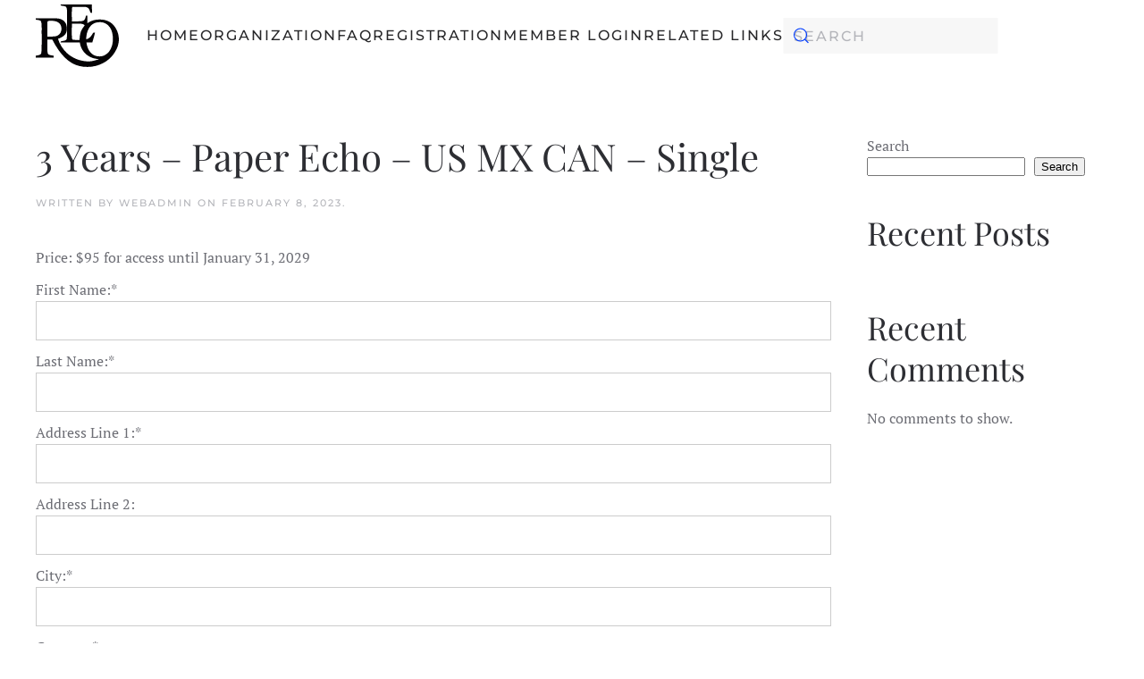

--- FILE ---
content_type: text/html; charset=UTF-8
request_url: https://reoclub.org/register/3-years-paper-echo-us-mx-can-single/
body_size: 30585
content:
<!DOCTYPE html>
<html lang="en-US">
    <head>
        <meta charset="UTF-8">
        <meta name="viewport" content="width=device-width, initial-scale=1">
        <link rel="icon" href="/wp-content/uploads/2021/09/REO_Motor_Car_Company_logo.svg" sizes="any">
                <link rel="apple-touch-icon" href="/wp-content/uploads/2021/09/REO_Motor_Car_Company_logo.svg">
                <title>3 Years – Paper Echo – US MX CAN – Single | reoclub.org</title>
<meta name='robots' content='max-image-preview:large' />
<link rel='dns-prefetch' href='//b2403844.smushcdn.com' />
<link rel='dns-prefetch' href='//hb.wpmucdn.com' />
<link href='//hb.wpmucdn.com' rel='preconnect' />
<link rel="alternate" type="application/rss+xml" title="reoclub.org &raquo; Feed" href="https://reoclub.org/feed/" />
<link rel="alternate" type="application/rss+xml" title="reoclub.org &raquo; Comments Feed" href="https://reoclub.org/comments/feed/" />
<link rel="alternate" type="application/rss+xml" title="reoclub.org &raquo; 3 Years – Paper Echo – US MX CAN – Single Comments Feed" href="https://reoclub.org/register/3-years-paper-echo-us-mx-can-single/feed/" />
<link rel="alternate" title="oEmbed (JSON)" type="application/json+oembed" href="https://reoclub.org/wp-json/oembed/1.0/embed?url=https%3A%2F%2Freoclub.org%2Fregister%2F3-years-paper-echo-us-mx-can-single%2F" />
<link rel="alternate" title="oEmbed (XML)" type="text/xml+oembed" href="https://reoclub.org/wp-json/oembed/1.0/embed?url=https%3A%2F%2Freoclub.org%2Fregister%2F3-years-paper-echo-us-mx-can-single%2F&#038;format=xml" />
		<style>
			.lazyload,
			.lazyloading {
				max-width: 100%;
			}
		</style>
		<link rel='stylesheet' id='wphb-1-css' href='https://hb.wpmucdn.com/reoclub.org/800aa105-2a86-4093-abe8-19d4bc71c919.css' media='all' />
<link rel='stylesheet' id='jquery-magnific-popup-css' href='https://reoclub.org/wp-content/plugins/memberpress/css/vendor/magnific-popup.min.css?ver=6.9' media='all' />
<link rel='stylesheet' id='wphb-2-css' href='https://hb.wpmucdn.com/reoclub.org/d29b1a8d-8bdc-4ca2-add5-b54a33bc1d9b.css' media='all' />
<link rel='stylesheet' id='dashicons-css' href='https://hb.wpmucdn.com/reoclub.org/2dc08935-6ed3-4060-80fd-09d395f2e4d1.css' media='all' />
<link rel='stylesheet' id='mp-login-css-css' href='https://hb.wpmucdn.com/reoclub.org/290c7324-5b61-4da3-be2a-31de8d050f96.css' media='all' />
<style id='wp-emoji-styles-inline-css'>

	img.wp-smiley, img.emoji {
		display: inline !important;
		border: none !important;
		box-shadow: none !important;
		height: 1em !important;
		width: 1em !important;
		margin: 0 0.07em !important;
		vertical-align: -0.1em !important;
		background: none !important;
		padding: 0 !important;
	}
/*# sourceURL=wp-emoji-styles-inline-css */
</style>
<style id='wp-block-library-inline-css'>
:root{--wp-block-synced-color:#7a00df;--wp-block-synced-color--rgb:122,0,223;--wp-bound-block-color:var(--wp-block-synced-color);--wp-editor-canvas-background:#ddd;--wp-admin-theme-color:#007cba;--wp-admin-theme-color--rgb:0,124,186;--wp-admin-theme-color-darker-10:#006ba1;--wp-admin-theme-color-darker-10--rgb:0,107,160.5;--wp-admin-theme-color-darker-20:#005a87;--wp-admin-theme-color-darker-20--rgb:0,90,135;--wp-admin-border-width-focus:2px}@media (min-resolution:192dpi){:root{--wp-admin-border-width-focus:1.5px}}.wp-element-button{cursor:pointer}:root .has-very-light-gray-background-color{background-color:#eee}:root .has-very-dark-gray-background-color{background-color:#313131}:root .has-very-light-gray-color{color:#eee}:root .has-very-dark-gray-color{color:#313131}:root .has-vivid-green-cyan-to-vivid-cyan-blue-gradient-background{background:linear-gradient(135deg,#00d084,#0693e3)}:root .has-purple-crush-gradient-background{background:linear-gradient(135deg,#34e2e4,#4721fb 50%,#ab1dfe)}:root .has-hazy-dawn-gradient-background{background:linear-gradient(135deg,#faaca8,#dad0ec)}:root .has-subdued-olive-gradient-background{background:linear-gradient(135deg,#fafae1,#67a671)}:root .has-atomic-cream-gradient-background{background:linear-gradient(135deg,#fdd79a,#004a59)}:root .has-nightshade-gradient-background{background:linear-gradient(135deg,#330968,#31cdcf)}:root .has-midnight-gradient-background{background:linear-gradient(135deg,#020381,#2874fc)}:root{--wp--preset--font-size--normal:16px;--wp--preset--font-size--huge:42px}.has-regular-font-size{font-size:1em}.has-larger-font-size{font-size:2.625em}.has-normal-font-size{font-size:var(--wp--preset--font-size--normal)}.has-huge-font-size{font-size:var(--wp--preset--font-size--huge)}.has-text-align-center{text-align:center}.has-text-align-left{text-align:left}.has-text-align-right{text-align:right}.has-fit-text{white-space:nowrap!important}#end-resizable-editor-section{display:none}.aligncenter{clear:both}.items-justified-left{justify-content:flex-start}.items-justified-center{justify-content:center}.items-justified-right{justify-content:flex-end}.items-justified-space-between{justify-content:space-between}.screen-reader-text{border:0;clip-path:inset(50%);height:1px;margin:-1px;overflow:hidden;padding:0;position:absolute;width:1px;word-wrap:normal!important}.screen-reader-text:focus{background-color:#ddd;clip-path:none;color:#444;display:block;font-size:1em;height:auto;left:5px;line-height:normal;padding:15px 23px 14px;text-decoration:none;top:5px;width:auto;z-index:100000}html :where(.has-border-color){border-style:solid}html :where([style*=border-top-color]){border-top-style:solid}html :where([style*=border-right-color]){border-right-style:solid}html :where([style*=border-bottom-color]){border-bottom-style:solid}html :where([style*=border-left-color]){border-left-style:solid}html :where([style*=border-width]){border-style:solid}html :where([style*=border-top-width]){border-top-style:solid}html :where([style*=border-right-width]){border-right-style:solid}html :where([style*=border-bottom-width]){border-bottom-style:solid}html :where([style*=border-left-width]){border-left-style:solid}html :where(img[class*=wp-image-]){height:auto;max-width:100%}:where(figure){margin:0 0 1em}html :where(.is-position-sticky){--wp-admin--admin-bar--position-offset:var(--wp-admin--admin-bar--height,0px)}@media screen and (max-width:600px){html :where(.is-position-sticky){--wp-admin--admin-bar--position-offset:0px}}

/*# sourceURL=wp-block-library-inline-css */
</style><style id='wp-block-heading-inline-css'>
h1:where(.wp-block-heading).has-background,h2:where(.wp-block-heading).has-background,h3:where(.wp-block-heading).has-background,h4:where(.wp-block-heading).has-background,h5:where(.wp-block-heading).has-background,h6:where(.wp-block-heading).has-background{padding:1.25em 2.375em}h1.has-text-align-left[style*=writing-mode]:where([style*=vertical-lr]),h1.has-text-align-right[style*=writing-mode]:where([style*=vertical-rl]),h2.has-text-align-left[style*=writing-mode]:where([style*=vertical-lr]),h2.has-text-align-right[style*=writing-mode]:where([style*=vertical-rl]),h3.has-text-align-left[style*=writing-mode]:where([style*=vertical-lr]),h3.has-text-align-right[style*=writing-mode]:where([style*=vertical-rl]),h4.has-text-align-left[style*=writing-mode]:where([style*=vertical-lr]),h4.has-text-align-right[style*=writing-mode]:where([style*=vertical-rl]),h5.has-text-align-left[style*=writing-mode]:where([style*=vertical-lr]),h5.has-text-align-right[style*=writing-mode]:where([style*=vertical-rl]),h6.has-text-align-left[style*=writing-mode]:where([style*=vertical-lr]),h6.has-text-align-right[style*=writing-mode]:where([style*=vertical-rl]){rotate:180deg}
/*# sourceURL=https://reoclub.org/wp-includes/blocks/heading/style.min.css */
</style>
<style id='wp-block-latest-comments-inline-css'>
ol.wp-block-latest-comments{box-sizing:border-box;margin-left:0}:where(.wp-block-latest-comments:not([style*=line-height] .wp-block-latest-comments__comment)){line-height:1.1}:where(.wp-block-latest-comments:not([style*=line-height] .wp-block-latest-comments__comment-excerpt p)){line-height:1.8}.has-dates :where(.wp-block-latest-comments:not([style*=line-height])),.has-excerpts :where(.wp-block-latest-comments:not([style*=line-height])){line-height:1.5}.wp-block-latest-comments .wp-block-latest-comments{padding-left:0}.wp-block-latest-comments__comment{list-style:none;margin-bottom:1em}.has-avatars .wp-block-latest-comments__comment{list-style:none;min-height:2.25em}.has-avatars .wp-block-latest-comments__comment .wp-block-latest-comments__comment-excerpt,.has-avatars .wp-block-latest-comments__comment .wp-block-latest-comments__comment-meta{margin-left:3.25em}.wp-block-latest-comments__comment-excerpt p{font-size:.875em;margin:.36em 0 1.4em}.wp-block-latest-comments__comment-date{display:block;font-size:.75em}.wp-block-latest-comments .avatar,.wp-block-latest-comments__comment-avatar{border-radius:1.5em;display:block;float:left;height:2.5em;margin-right:.75em;width:2.5em}.wp-block-latest-comments[class*=-font-size] a,.wp-block-latest-comments[style*=font-size] a{font-size:inherit}
/*# sourceURL=https://reoclub.org/wp-includes/blocks/latest-comments/style.min.css */
</style>
<style id='wp-block-latest-posts-inline-css'>
.wp-block-latest-posts{box-sizing:border-box}.wp-block-latest-posts.alignleft{margin-right:2em}.wp-block-latest-posts.alignright{margin-left:2em}.wp-block-latest-posts.wp-block-latest-posts__list{list-style:none}.wp-block-latest-posts.wp-block-latest-posts__list li{clear:both;overflow-wrap:break-word}.wp-block-latest-posts.is-grid{display:flex;flex-wrap:wrap}.wp-block-latest-posts.is-grid li{margin:0 1.25em 1.25em 0;width:100%}@media (min-width:600px){.wp-block-latest-posts.columns-2 li{width:calc(50% - .625em)}.wp-block-latest-posts.columns-2 li:nth-child(2n){margin-right:0}.wp-block-latest-posts.columns-3 li{width:calc(33.33333% - .83333em)}.wp-block-latest-posts.columns-3 li:nth-child(3n){margin-right:0}.wp-block-latest-posts.columns-4 li{width:calc(25% - .9375em)}.wp-block-latest-posts.columns-4 li:nth-child(4n){margin-right:0}.wp-block-latest-posts.columns-5 li{width:calc(20% - 1em)}.wp-block-latest-posts.columns-5 li:nth-child(5n){margin-right:0}.wp-block-latest-posts.columns-6 li{width:calc(16.66667% - 1.04167em)}.wp-block-latest-posts.columns-6 li:nth-child(6n){margin-right:0}}:root :where(.wp-block-latest-posts.is-grid){padding:0}:root :where(.wp-block-latest-posts.wp-block-latest-posts__list){padding-left:0}.wp-block-latest-posts__post-author,.wp-block-latest-posts__post-date{display:block;font-size:.8125em}.wp-block-latest-posts__post-excerpt,.wp-block-latest-posts__post-full-content{margin-bottom:1em;margin-top:.5em}.wp-block-latest-posts__featured-image a{display:inline-block}.wp-block-latest-posts__featured-image img{height:auto;max-width:100%;width:auto}.wp-block-latest-posts__featured-image.alignleft{float:left;margin-right:1em}.wp-block-latest-posts__featured-image.alignright{float:right;margin-left:1em}.wp-block-latest-posts__featured-image.aligncenter{margin-bottom:1em;text-align:center}
/*# sourceURL=https://reoclub.org/wp-includes/blocks/latest-posts/style.min.css */
</style>
<style id='wp-block-search-inline-css'>
.wp-block-search__button{margin-left:10px;word-break:normal}.wp-block-search__button.has-icon{line-height:0}.wp-block-search__button svg{height:1.25em;min-height:24px;min-width:24px;width:1.25em;fill:currentColor;vertical-align:text-bottom}:where(.wp-block-search__button){border:1px solid #ccc;padding:6px 10px}.wp-block-search__inside-wrapper{display:flex;flex:auto;flex-wrap:nowrap;max-width:100%}.wp-block-search__label{width:100%}.wp-block-search.wp-block-search__button-only .wp-block-search__button{box-sizing:border-box;display:flex;flex-shrink:0;justify-content:center;margin-left:0;max-width:100%}.wp-block-search.wp-block-search__button-only .wp-block-search__inside-wrapper{min-width:0!important;transition-property:width}.wp-block-search.wp-block-search__button-only .wp-block-search__input{flex-basis:100%;transition-duration:.3s}.wp-block-search.wp-block-search__button-only.wp-block-search__searchfield-hidden,.wp-block-search.wp-block-search__button-only.wp-block-search__searchfield-hidden .wp-block-search__inside-wrapper{overflow:hidden}.wp-block-search.wp-block-search__button-only.wp-block-search__searchfield-hidden .wp-block-search__input{border-left-width:0!important;border-right-width:0!important;flex-basis:0;flex-grow:0;margin:0;min-width:0!important;padding-left:0!important;padding-right:0!important;width:0!important}:where(.wp-block-search__input){appearance:none;border:1px solid #949494;flex-grow:1;font-family:inherit;font-size:inherit;font-style:inherit;font-weight:inherit;letter-spacing:inherit;line-height:inherit;margin-left:0;margin-right:0;min-width:3rem;padding:8px;text-decoration:unset!important;text-transform:inherit}:where(.wp-block-search__button-inside .wp-block-search__inside-wrapper){background-color:#fff;border:1px solid #949494;box-sizing:border-box;padding:4px}:where(.wp-block-search__button-inside .wp-block-search__inside-wrapper) .wp-block-search__input{border:none;border-radius:0;padding:0 4px}:where(.wp-block-search__button-inside .wp-block-search__inside-wrapper) .wp-block-search__input:focus{outline:none}:where(.wp-block-search__button-inside .wp-block-search__inside-wrapper) :where(.wp-block-search__button){padding:4px 8px}.wp-block-search.aligncenter .wp-block-search__inside-wrapper{margin:auto}.wp-block[data-align=right] .wp-block-search.wp-block-search__button-only .wp-block-search__inside-wrapper{float:right}
/*# sourceURL=https://reoclub.org/wp-includes/blocks/search/style.min.css */
</style>
<style id='wp-block-group-inline-css'>
.wp-block-group{box-sizing:border-box}:where(.wp-block-group.wp-block-group-is-layout-constrained){position:relative}
/*# sourceURL=https://reoclub.org/wp-includes/blocks/group/style.min.css */
</style>
<style id='global-styles-inline-css'>
:root{--wp--preset--aspect-ratio--square: 1;--wp--preset--aspect-ratio--4-3: 4/3;--wp--preset--aspect-ratio--3-4: 3/4;--wp--preset--aspect-ratio--3-2: 3/2;--wp--preset--aspect-ratio--2-3: 2/3;--wp--preset--aspect-ratio--16-9: 16/9;--wp--preset--aspect-ratio--9-16: 9/16;--wp--preset--color--black: #000000;--wp--preset--color--cyan-bluish-gray: #abb8c3;--wp--preset--color--white: #ffffff;--wp--preset--color--pale-pink: #f78da7;--wp--preset--color--vivid-red: #cf2e2e;--wp--preset--color--luminous-vivid-orange: #ff6900;--wp--preset--color--luminous-vivid-amber: #fcb900;--wp--preset--color--light-green-cyan: #7bdcb5;--wp--preset--color--vivid-green-cyan: #00d084;--wp--preset--color--pale-cyan-blue: #8ed1fc;--wp--preset--color--vivid-cyan-blue: #0693e3;--wp--preset--color--vivid-purple: #9b51e0;--wp--preset--gradient--vivid-cyan-blue-to-vivid-purple: linear-gradient(135deg,rgb(6,147,227) 0%,rgb(155,81,224) 100%);--wp--preset--gradient--light-green-cyan-to-vivid-green-cyan: linear-gradient(135deg,rgb(122,220,180) 0%,rgb(0,208,130) 100%);--wp--preset--gradient--luminous-vivid-amber-to-luminous-vivid-orange: linear-gradient(135deg,rgb(252,185,0) 0%,rgb(255,105,0) 100%);--wp--preset--gradient--luminous-vivid-orange-to-vivid-red: linear-gradient(135deg,rgb(255,105,0) 0%,rgb(207,46,46) 100%);--wp--preset--gradient--very-light-gray-to-cyan-bluish-gray: linear-gradient(135deg,rgb(238,238,238) 0%,rgb(169,184,195) 100%);--wp--preset--gradient--cool-to-warm-spectrum: linear-gradient(135deg,rgb(74,234,220) 0%,rgb(151,120,209) 20%,rgb(207,42,186) 40%,rgb(238,44,130) 60%,rgb(251,105,98) 80%,rgb(254,248,76) 100%);--wp--preset--gradient--blush-light-purple: linear-gradient(135deg,rgb(255,206,236) 0%,rgb(152,150,240) 100%);--wp--preset--gradient--blush-bordeaux: linear-gradient(135deg,rgb(254,205,165) 0%,rgb(254,45,45) 50%,rgb(107,0,62) 100%);--wp--preset--gradient--luminous-dusk: linear-gradient(135deg,rgb(255,203,112) 0%,rgb(199,81,192) 50%,rgb(65,88,208) 100%);--wp--preset--gradient--pale-ocean: linear-gradient(135deg,rgb(255,245,203) 0%,rgb(182,227,212) 50%,rgb(51,167,181) 100%);--wp--preset--gradient--electric-grass: linear-gradient(135deg,rgb(202,248,128) 0%,rgb(113,206,126) 100%);--wp--preset--gradient--midnight: linear-gradient(135deg,rgb(2,3,129) 0%,rgb(40,116,252) 100%);--wp--preset--font-size--small: 13px;--wp--preset--font-size--medium: 20px;--wp--preset--font-size--large: 36px;--wp--preset--font-size--x-large: 42px;--wp--preset--spacing--20: 0.44rem;--wp--preset--spacing--30: 0.67rem;--wp--preset--spacing--40: 1rem;--wp--preset--spacing--50: 1.5rem;--wp--preset--spacing--60: 2.25rem;--wp--preset--spacing--70: 3.38rem;--wp--preset--spacing--80: 5.06rem;--wp--preset--shadow--natural: 6px 6px 9px rgba(0, 0, 0, 0.2);--wp--preset--shadow--deep: 12px 12px 50px rgba(0, 0, 0, 0.4);--wp--preset--shadow--sharp: 6px 6px 0px rgba(0, 0, 0, 0.2);--wp--preset--shadow--outlined: 6px 6px 0px -3px rgb(255, 255, 255), 6px 6px rgb(0, 0, 0);--wp--preset--shadow--crisp: 6px 6px 0px rgb(0, 0, 0);}:where(.is-layout-flex){gap: 0.5em;}:where(.is-layout-grid){gap: 0.5em;}body .is-layout-flex{display: flex;}.is-layout-flex{flex-wrap: wrap;align-items: center;}.is-layout-flex > :is(*, div){margin: 0;}body .is-layout-grid{display: grid;}.is-layout-grid > :is(*, div){margin: 0;}:where(.wp-block-columns.is-layout-flex){gap: 2em;}:where(.wp-block-columns.is-layout-grid){gap: 2em;}:where(.wp-block-post-template.is-layout-flex){gap: 1.25em;}:where(.wp-block-post-template.is-layout-grid){gap: 1.25em;}.has-black-color{color: var(--wp--preset--color--black) !important;}.has-cyan-bluish-gray-color{color: var(--wp--preset--color--cyan-bluish-gray) !important;}.has-white-color{color: var(--wp--preset--color--white) !important;}.has-pale-pink-color{color: var(--wp--preset--color--pale-pink) !important;}.has-vivid-red-color{color: var(--wp--preset--color--vivid-red) !important;}.has-luminous-vivid-orange-color{color: var(--wp--preset--color--luminous-vivid-orange) !important;}.has-luminous-vivid-amber-color{color: var(--wp--preset--color--luminous-vivid-amber) !important;}.has-light-green-cyan-color{color: var(--wp--preset--color--light-green-cyan) !important;}.has-vivid-green-cyan-color{color: var(--wp--preset--color--vivid-green-cyan) !important;}.has-pale-cyan-blue-color{color: var(--wp--preset--color--pale-cyan-blue) !important;}.has-vivid-cyan-blue-color{color: var(--wp--preset--color--vivid-cyan-blue) !important;}.has-vivid-purple-color{color: var(--wp--preset--color--vivid-purple) !important;}.has-black-background-color{background-color: var(--wp--preset--color--black) !important;}.has-cyan-bluish-gray-background-color{background-color: var(--wp--preset--color--cyan-bluish-gray) !important;}.has-white-background-color{background-color: var(--wp--preset--color--white) !important;}.has-pale-pink-background-color{background-color: var(--wp--preset--color--pale-pink) !important;}.has-vivid-red-background-color{background-color: var(--wp--preset--color--vivid-red) !important;}.has-luminous-vivid-orange-background-color{background-color: var(--wp--preset--color--luminous-vivid-orange) !important;}.has-luminous-vivid-amber-background-color{background-color: var(--wp--preset--color--luminous-vivid-amber) !important;}.has-light-green-cyan-background-color{background-color: var(--wp--preset--color--light-green-cyan) !important;}.has-vivid-green-cyan-background-color{background-color: var(--wp--preset--color--vivid-green-cyan) !important;}.has-pale-cyan-blue-background-color{background-color: var(--wp--preset--color--pale-cyan-blue) !important;}.has-vivid-cyan-blue-background-color{background-color: var(--wp--preset--color--vivid-cyan-blue) !important;}.has-vivid-purple-background-color{background-color: var(--wp--preset--color--vivid-purple) !important;}.has-black-border-color{border-color: var(--wp--preset--color--black) !important;}.has-cyan-bluish-gray-border-color{border-color: var(--wp--preset--color--cyan-bluish-gray) !important;}.has-white-border-color{border-color: var(--wp--preset--color--white) !important;}.has-pale-pink-border-color{border-color: var(--wp--preset--color--pale-pink) !important;}.has-vivid-red-border-color{border-color: var(--wp--preset--color--vivid-red) !important;}.has-luminous-vivid-orange-border-color{border-color: var(--wp--preset--color--luminous-vivid-orange) !important;}.has-luminous-vivid-amber-border-color{border-color: var(--wp--preset--color--luminous-vivid-amber) !important;}.has-light-green-cyan-border-color{border-color: var(--wp--preset--color--light-green-cyan) !important;}.has-vivid-green-cyan-border-color{border-color: var(--wp--preset--color--vivid-green-cyan) !important;}.has-pale-cyan-blue-border-color{border-color: var(--wp--preset--color--pale-cyan-blue) !important;}.has-vivid-cyan-blue-border-color{border-color: var(--wp--preset--color--vivid-cyan-blue) !important;}.has-vivid-purple-border-color{border-color: var(--wp--preset--color--vivid-purple) !important;}.has-vivid-cyan-blue-to-vivid-purple-gradient-background{background: var(--wp--preset--gradient--vivid-cyan-blue-to-vivid-purple) !important;}.has-light-green-cyan-to-vivid-green-cyan-gradient-background{background: var(--wp--preset--gradient--light-green-cyan-to-vivid-green-cyan) !important;}.has-luminous-vivid-amber-to-luminous-vivid-orange-gradient-background{background: var(--wp--preset--gradient--luminous-vivid-amber-to-luminous-vivid-orange) !important;}.has-luminous-vivid-orange-to-vivid-red-gradient-background{background: var(--wp--preset--gradient--luminous-vivid-orange-to-vivid-red) !important;}.has-very-light-gray-to-cyan-bluish-gray-gradient-background{background: var(--wp--preset--gradient--very-light-gray-to-cyan-bluish-gray) !important;}.has-cool-to-warm-spectrum-gradient-background{background: var(--wp--preset--gradient--cool-to-warm-spectrum) !important;}.has-blush-light-purple-gradient-background{background: var(--wp--preset--gradient--blush-light-purple) !important;}.has-blush-bordeaux-gradient-background{background: var(--wp--preset--gradient--blush-bordeaux) !important;}.has-luminous-dusk-gradient-background{background: var(--wp--preset--gradient--luminous-dusk) !important;}.has-pale-ocean-gradient-background{background: var(--wp--preset--gradient--pale-ocean) !important;}.has-electric-grass-gradient-background{background: var(--wp--preset--gradient--electric-grass) !important;}.has-midnight-gradient-background{background: var(--wp--preset--gradient--midnight) !important;}.has-small-font-size{font-size: var(--wp--preset--font-size--small) !important;}.has-medium-font-size{font-size: var(--wp--preset--font-size--medium) !important;}.has-large-font-size{font-size: var(--wp--preset--font-size--large) !important;}.has-x-large-font-size{font-size: var(--wp--preset--font-size--x-large) !important;}
/*# sourceURL=global-styles-inline-css */
</style>

<style id='classic-theme-styles-inline-css'>
/*! This file is auto-generated */
.wp-block-button__link{color:#fff;background-color:#32373c;border-radius:9999px;box-shadow:none;text-decoration:none;padding:calc(.667em + 2px) calc(1.333em + 2px);font-size:1.125em}.wp-block-file__button{background:#32373c;color:#fff;text-decoration:none}
/*# sourceURL=/wp-includes/css/classic-themes.min.css */
</style>
<link rel='stylesheet' id='wphb-3-css' href='https://hb.wpmucdn.com/reoclub.org/3e696e8a-d308-49ca-96ce-a4f10e4f7f07.css' media='all' />
<style id='wphb-3-inline-css'>
.searchwp-live-search-result .searchwp-live-search-result--title a {
  font-size: 16px;
}
.searchwp-live-search-result .searchwp-live-search-result--price {
  font-size: 14px;
}
.searchwp-live-search-result .searchwp-live-search-result--add-to-cart .button {
  font-size: 14px;
}

/*# sourceURL=wphb-3-inline-css */
</style>
<link href="https://reoclub.org/wp-content/themes/yootheme/css/theme.1.css?ver=1768867223" rel="stylesheet">
<link href="https://reoclub.org/wp-content/themes/yootheme/css/theme.update.css?ver=4.5.23" rel="stylesheet">
<script src="https://hb.wpmucdn.com/reoclub.org/ed0b6e6e-4593-4c42-a306-3059aba2191e.js" id="wphb-4-js"></script>
<script id="wphb-5-js-extra">
var MeprI18n = {"states":{"HK":{"HONG KONG":"Hong Kong Island","KOWLOON":"Kowloon","NEW TERRITORIES":"New Territories"},"MX":{"Aguascalientes":"Aguascalientes","Baja California":"Baja California","Baja California Sur":"Baja California Sur","Campeche":"Campeche","Chiapas":"Chiapas","Chihuahua":"Chihuahua","Ciudad de Mexico":"Ciudad de M\u00e9xico (CDMX)","Coahuila":"Coahuila","Colima":"Colima","Durango":"Durango","Estado de Mexico":"Edo. de M\u00e9xico","Guanajuato":"Guanajuato","Guerrero":"Guerrero","Hidalgo":"Hidalgo","Jalisco":"Jalisco","Michoacan":"Michoac\u00e1n","Morelos":"Morelos","Nayarit":"Nayarit","Nuevo Leon":"Nuevo Le\u00f3n","Oaxaca":"Oaxaca","Puebla":"Puebla","Queretaro":"Quer\u00e9taro","Quintana Roo":"Quintana Roo","San Luis Potosi":"San Luis Potos\u00ed","Sinaloa":"Sinaloa","Sonora":"Sonora","Tabasco":"Tabasco","Tamaulipas":"Tamaulipas","Tlaxcala":"Tlaxcala","Veracruz":"Veracruz","Yucatan":"Yucat\u00e1n","Zacatecas":"Zacatecas"},"CN":{"CN1":"Yunnan / &#20113;&#21335;","CN2":"Beijing / &#21271;&#20140;","CN3":"Tianjin / &#22825;&#27941;","CN4":"Hebei / &#27827;&#21271;","CN5":"Shanxi / &#23665;&#35199;","CN6":"Inner Mongolia / &#20839;&#33945;&#21476;","CN7":"Liaoning / &#36797;&#23425;","CN8":"Jilin / &#21513;&#26519;","CN9":"Heilongjiang / &#40657;&#40857;&#27743;","CN10":"Shanghai / &#19978;&#28023;","CN11":"Jiangsu / &#27743;&#33487;","CN12":"Zhejiang / &#27993;&#27743;","CN13":"Anhui / &#23433;&#24509;","CN14":"Fujian / &#31119;&#24314;","CN15":"Jiangxi / &#27743;&#35199;","CN16":"Shandong / &#23665;&#19996;","CN17":"Henan / &#27827;&#21335;","CN18":"Hubei / &#28246;&#21271;","CN19":"Hunan / &#28246;&#21335;","CN20":"Guangdong / &#24191;&#19996;","CN21":"Guangxi Zhuang / &#24191;&#35199;&#22766;&#26063;","CN22":"Hainan / &#28023;&#21335;","CN23":"Chongqing / &#37325;&#24198;","CN24":"Sichuan / &#22235;&#24029;","CN25":"Guizhou / &#36149;&#24030;","CN26":"Shaanxi / &#38485;&#35199;","CN27":"Gansu / &#29976;&#32899;","CN28":"Qinghai / &#38738;&#28023;","CN29":"Ningxia Hui / &#23425;&#22799;","CN30":"Macau / &#28595;&#38376;","CN31":"Tibet / &#35199;&#34255;","CN32":"Xinjiang / &#26032;&#30086;"},"ID":{"BA":"Bali","BB":"Bangka Belitung","BT":"Banten","BE":"Bengkulu","AC":"Daerah Istimewa Aceh","YO":"Daerah Istimewa Yogyakarta","JK":"DKI Jakarta","GO":"Gorontalo","JA":"Jambi","JB":"Jawa Barat","JT":"Jawa Tengah","JI":"Jawa Timur","KB":"Kalimantan Barat","KS":"Kalimantan Selatan","KT":"Kalimantan Tengah","KI":"Kalimantan Timur","KU":"Kalimantan Utara","KR":"Kepulauan Riau","LA":"Lampung","MA":"Maluku","MU":"Maluku Utara","NB":"Nusa Tenggara Barat","NT":"Nusa Tenggara Timur","PA":"Papua","PB":"Papua Barat","RI":"Riau","SR":"Sulawesi Barat","SN":"Sulawesi Selatan","SA":"Sulawesi Utara","ST":"Sulawesi Tengah","SG":"Sulawesi Tenggara","SB":"Sumatera Barat","SS":"Sumatera Selatan","SU":"Sumatera Utara"},"DE":{"BW":"Baden-W\u00fcrttemberg","BY":"Bavaria","BE":"Berlin","BB":"Brandenburg","HB":"Bremen","HH":"Hamburg","HE":"Hesse","NI":"Lower Saxony","MV":"Mecklenburg-Vorpommern","NW":"North Rhine-Westphalia","RP":"Rhineland-Palatinate","SL":"Saarland","SN":"Saxony","ST":"Saxony-Anhalt","SH":"Schleswig-Holstein","TH":"Thuringia"},"NZ":{"AK":"Auckland","BP":"Bay of Plenty","CT":"Canterbury","HB":"Hawke&rsquo;s Bay","MW":"Manawatu-Wanganui","MB":"Marlborough","NS":"Nelson","NL":"Northland","OT":"Otago","SL":"Southland","TK":"Taranaki","TM":"Tasman","WA":"Waikato","WE":"Wellington","WC":"West Coast"},"BG":{"BG-01":"Blagoevgrad","BG-02":"Burgas","BG-08":"Dobrich","BG-07":"Gabrovo","BG-26":"Haskovo","BG-09":"Kardzhali","BG-10":"Kyustendil","BG-11":"Lovech","BG-12":"Montana","BG-13":"Pazardzhik","BG-14":"Pernik","BG-15":"Pleven","BG-16":"Plovdiv","BG-17":"Razgrad","BG-18":"Ruse","BG-27":"Shumen","BG-19":"Silistra","BG-20":"Sliven","BG-21":"Smolyan","BG-23":"Sofia","BG-22":"Sofia-Grad","BG-24":"Stara Zagora","BG-25":"Targovishte","BG-03":"Varna","BG-04":"Veliko Tarnovo","BG-05":"Vidin","BG-06":"Vratsa","BG-28":"Yambol"},"BR":{"AC":"Acre","AL":"Alagoas","AP":"Amap&aacute;","AM":"Amazonas","BA":"Bahia","CE":"Cear&aacute;","DF":"Distrito Federal","ES":"Esp&iacute;rito Santo","GO":"Goi&aacute;s","MA":"Maranh&atilde;o","MT":"Mato Grosso","MS":"Mato Grosso do Sul","MG":"Minas Gerais","PA":"Par&aacute;","PB":"Para&iacute;ba","PR":"Paran&aacute;","PE":"Pernambuco","PI":"Piau&iacute;","RJ":"Rio de Janeiro","RN":"Rio Grande do Norte","RS":"Rio Grande do Sul","RO":"Rond&ocirc;nia","RR":"Roraima","SC":"Santa Catarina","SP":"S&atilde;o Paulo","SE":"Sergipe","TO":"Tocantins"},"ZA":{"EC":"Eastern Cape","FS":"Free State","GP":"Gauteng","KZN":"KwaZulu-Natal","LP":"Limpopo","MP":"Mpumalanga","NC":"Northern Cape","NW":"North West","WC":"Western Cape"},"PE":{"AMA":"Amazonas","ANC":"Ancash","APU":"Apur&iacute;mac","ARE":"Arequipa","AYA":"Ayacucho","CAJ":"Cajamarca","CUS":"Cusco","CAL":"El Callao","HUV":"Huancavelica","HUC":"Hu&aacute;nuco","ICA":"Ica","JUN":"Jun&iacute;n","LAL":"La Libertad","LAM":"Lambayeque","LIM":"Lima","LOR":"Loreto","MDD":"Madre de Dios","MOQ":"Moquegua","LMA":"Municipalidad Metropolitana de Lima","PAS":"Pasco","PIU":"Piura","PUN":"Puno","SAM":"San Mart&iacute;n","TAC":"Tacna","TUM":"Tumbes","UCA":"Ucayali"},"IE":{"CW":"Carlow","CN":"Cavan","CE":"Clare","CO":"Cork","DL":"Donegal","D":"Dublin","G":"Galway","KY":"Kerry","KE":"Kildare","KK":"Kilkenny","LS":"Laois","LM":"Leitrim","LK":"Limerick","LD":"Longford","LH":"Louth","MO":"Mayo","MH":"Meath","MN":"Monaghan","OY":"Offaly","RN":"Roscommon","SO":"Sligo","TA":"Tipperary","WD":"Waterford","WH":"Westmeath","WX":"Wexford","WW":"Wicklow"},"CH":{"AG":"Aargau","AR":"Appenzell Ausserrhoden","AI":"Appenzell Innerrhoden","BL":"Basel-Landschaft","BS":"Basel-Stadt","BE":"Bern","FR":"Freiburg","GE":"Gen\u00e8ve","GL":"Glarus","GR":"Graub\u00fcnden","JU":"Jura","LU":"Luzern","NE":"Neuch\u00e2tel","NW":"Nidwalden","OW":"Obwalden","SH":"Schaffhausen","SZ":"Schwyz","SO":"Solothurn","SG":"St. Gallen","TG":"Thurgau","TI":"Ticino","UR":"Uri","VS":"Valais","VD":"Vaud","ZG":"Zug","ZH":"Z\u00fcrich"},"CA":{"AB":"Alberta","BC":"British Columbia","MB":"Manitoba","NB":"New Brunswick","NL":"Newfoundland","NT":"Northwest Territories","NS":"Nova Scotia","NU":"Nunavut","ON":"Ontario","PE":"Prince Edward Island","QC":"Quebec","SK":"Saskatchewan","YT":"Yukon Territory"},"MY":{"JHR":"Johor","KDH":"Kedah","KTN":"Kelantan","MLK":"Melaka","NSN":"Negeri Sembilan","PHG":"Pahang","PRK":"Perak","PLS":"Perlis","PNG":"Pulau Pinang","SBH":"Sabah","SWK":"Sarawak","SGR":"Selangor","TRG":"Terengganu","KUL":"W.P. Kuala Lumpur","LBN":"W.P. Labuan","PJY":"W.P. Putrajaya"},"IT":{"AG":"Agrigento","AL":"Alessandria","AN":"Ancona","AO":"Aosta","AR":"Arezzo","AP":"Ascoli Piceno","AT":"Asti","AV":"Avellino","BA":"Bari","BT":"Barletta-Andria-Trani","BL":"Belluno","BN":"Benevento","BG":"Bergamo","BI":"Biella","BO":"Bologna","BZ":"Bolzano","BS":"Brescia","BR":"Brindisi","CA":"Cagliari","CL":"Caltanissetta","CB":"Campobasso","CI":"Carbonia-Iglesias","CE":"Caserta","CT":"Catania","CZ":"Catanzaro","CH":"Chieti","CO":"Como","CS":"Cosenza","CR":"Cremona","KR":"Crotone","CN":"Cuneo","EN":"Enna","FM":"Fermo","FE":"Ferrara","FI":"Firenze","FG":"Foggia","FC":"Forl\u00ec-Cesena","FR":"Frosinone","GE":"Genova","GO":"Gorizia","GR":"Grosseto","IM":"Imperia","IS":"Isernia","SP":"La Spezia","AQ":"L&apos;Aquila","LT":"Latina","LE":"Lecce","LC":"Lecco","LI":"Livorno","LO":"Lodi","LU":"Lucca","MC":"Macerata","MN":"Mantova","MS":"Massa-Carrara","MT":"Matera","ME":"Messina","MI":"Milano","MO":"Modena","MB":"Monza e della Brianza","NA":"Napoli","NO":"Novara","NU":"Nuoro","OT":"Olbia-Tempio","OR":"Oristano","PD":"Padova","PA":"Palermo","PR":"Parma","PV":"Pavia","PG":"Perugia","PU":"Pesaro e Urbino","PE":"Pescara","PC":"Piacenza","PI":"Pisa","PT":"Pistoia","PN":"Pordenone","PZ":"Potenza","PO":"Prato","RG":"Ragusa","RA":"Ravenna","RC":"Reggio Calabria","RE":"Reggio Emilia","RI":"Rieti","RN":"Rimini","RM":"Roma","RO":"Rovigo","SA":"Salerno","VS":"Medio Campidano","SS":"Sassari","SV":"Savona","SI":"Siena","SR":"Siracusa","SO":"Sondrio","TA":"Taranto","TE":"Teramo","TR":"Terni","TO":"Torino","OG":"Ogliastra","TP":"Trapani","TN":"Trento","TV":"Treviso","TS":"Trieste","UD":"Udine","VA":"Varese","VE":"Venezia","VB":"Verbano-Cusio-Ossola","VC":"Vercelli","VR":"Verona","VV":"Vibo Valentia","VI":"Vicenza","VT":"Viterbo"},"TH":{"TH-37":"Amnat Charoen (&#3629;&#3635;&#3609;&#3634;&#3592;&#3648;&#3592;&#3619;&#3636;&#3597;)","TH-15":"Ang Thong (&#3629;&#3656;&#3634;&#3591;&#3607;&#3629;&#3591;)","TH-14":"Ayutthaya (&#3614;&#3619;&#3632;&#3609;&#3588;&#3619;&#3624;&#3619;&#3637;&#3629;&#3618;&#3640;&#3608;&#3618;&#3634;)","TH-10":"Bangkok (&#3585;&#3619;&#3640;&#3591;&#3648;&#3607;&#3614;&#3617;&#3627;&#3634;&#3609;&#3588;&#3619;)","TH-38":"Bueng Kan (&#3610;&#3638;&#3591;&#3585;&#3634;&#3628;)","TH-31":"Buri Ram (&#3610;&#3640;&#3619;&#3637;&#3619;&#3633;&#3617;&#3618;&#3660;)","TH-24":"Chachoengsao (&#3593;&#3632;&#3648;&#3594;&#3636;&#3591;&#3648;&#3607;&#3619;&#3634;)","TH-18":"Chai Nat (&#3594;&#3633;&#3618;&#3609;&#3634;&#3607;)","TH-36":"Chaiyaphum (&#3594;&#3633;&#3618;&#3616;&#3641;&#3617;&#3636;)","TH-22":"Chanthaburi (&#3592;&#3633;&#3609;&#3607;&#3610;&#3640;&#3619;&#3637;)","TH-50":"Chiang Mai (&#3648;&#3594;&#3637;&#3618;&#3591;&#3651;&#3627;&#3617;&#3656;)","TH-57":"Chiang Rai (&#3648;&#3594;&#3637;&#3618;&#3591;&#3619;&#3634;&#3618;)","TH-20":"Chonburi (&#3594;&#3621;&#3610;&#3640;&#3619;&#3637;)","TH-86":"Chumphon (&#3594;&#3640;&#3617;&#3614;&#3619;)","TH-46":"Kalasin (&#3585;&#3634;&#3628;&#3626;&#3636;&#3609;&#3608;&#3640;&#3660;)","TH-62":"Kamphaeng Phet (&#3585;&#3635;&#3649;&#3614;&#3591;&#3648;&#3614;&#3594;&#3619;)","TH-71":"Kanchanaburi (&#3585;&#3634;&#3597;&#3592;&#3609;&#3610;&#3640;&#3619;&#3637;)","TH-40":"Khon Kaen (&#3586;&#3629;&#3609;&#3649;&#3585;&#3656;&#3609;)","TH-81":"Krabi (&#3585;&#3619;&#3632;&#3610;&#3637;&#3656;)","TH-52":"Lampang (&#3621;&#3635;&#3611;&#3634;&#3591;)","TH-51":"Lamphun (&#3621;&#3635;&#3614;&#3641;&#3609;)","TH-42":"Loei (&#3648;&#3621;&#3618;)","TH-16":"Lopburi (&#3621;&#3614;&#3610;&#3640;&#3619;&#3637;)","TH-58":"Mae Hong Son (&#3649;&#3617;&#3656;&#3630;&#3656;&#3629;&#3591;&#3626;&#3629;&#3609;)","TH-44":"Maha Sarakham (&#3617;&#3627;&#3634;&#3626;&#3634;&#3619;&#3588;&#3634;&#3617;)","TH-49":"Mukdahan (&#3617;&#3640;&#3585;&#3604;&#3634;&#3627;&#3634;&#3619;)","TH-26":"Nakhon Nayok (&#3609;&#3588;&#3619;&#3609;&#3634;&#3618;&#3585;)","TH-73":"Nakhon Pathom (&#3609;&#3588;&#3619;&#3611;&#3600;&#3617;)","TH-48":"Nakhon Phanom (&#3609;&#3588;&#3619;&#3614;&#3609;&#3617;)","TH-30":"Nakhon Ratchasima (&#3609;&#3588;&#3619;&#3619;&#3634;&#3594;&#3626;&#3637;&#3617;&#3634;)","TH-60":"Nakhon Sawan (&#3609;&#3588;&#3619;&#3626;&#3623;&#3619;&#3619;&#3588;&#3660;)","TH-80":"Nakhon Si Thammarat (&#3609;&#3588;&#3619;&#3624;&#3619;&#3637;&#3608;&#3619;&#3619;&#3617;&#3619;&#3634;&#3594;)","TH-55":"Nan (&#3609;&#3656;&#3634;&#3609;)","TH-96":"Narathiwat (&#3609;&#3619;&#3634;&#3608;&#3636;&#3623;&#3634;&#3626;)","TH-39":"Nong Bua Lam Phu (&#3627;&#3609;&#3629;&#3591;&#3610;&#3633;&#3623;&#3621;&#3635;&#3616;&#3641;)","TH-43":"Nong Khai (&#3627;&#3609;&#3629;&#3591;&#3588;&#3634;&#3618;)","TH-12":"Nonthaburi (&#3609;&#3609;&#3607;&#3610;&#3640;&#3619;&#3637;)","TH-13":"Pathum Thani (&#3611;&#3607;&#3640;&#3617;&#3608;&#3634;&#3609;&#3637;)","TH-94":"Pattani (&#3611;&#3633;&#3605;&#3605;&#3634;&#3609;&#3637;)","TH-82":"Phang Nga (&#3614;&#3633;&#3591;&#3591;&#3634;)","TH-93":"Phatthalung (&#3614;&#3633;&#3607;&#3621;&#3640;&#3591;)","TH-56":"Phayao (&#3614;&#3632;&#3648;&#3618;&#3634;)","TH-67":"Phetchabun (&#3648;&#3614;&#3594;&#3619;&#3610;&#3641;&#3619;&#3603;&#3660;)","TH-76":"Phetchaburi (&#3648;&#3614;&#3594;&#3619;&#3610;&#3640;&#3619;&#3637;)","TH-66":"Phichit (&#3614;&#3636;&#3592;&#3636;&#3605;&#3619;)","TH-65":"Phitsanulok (&#3614;&#3636;&#3625;&#3603;&#3640;&#3650;&#3621;&#3585;)","TH-54":"Phrae (&#3649;&#3614;&#3619;&#3656;)","TH-83":"Phuket (&#3616;&#3641;&#3648;&#3585;&#3655;&#3605;)","TH-25":"Prachin Buri (&#3611;&#3619;&#3634;&#3592;&#3637;&#3609;&#3610;&#3640;&#3619;&#3637;)","TH-77":"Prachuap Khiri Khan (&#3611;&#3619;&#3632;&#3592;&#3623;&#3610;&#3588;&#3637;&#3619;&#3637;&#3586;&#3633;&#3609;&#3608;&#3660;)","TH-85":"Ranong (&#3619;&#3632;&#3609;&#3629;&#3591;)","TH-70":"Ratchaburi (&#3619;&#3634;&#3594;&#3610;&#3640;&#3619;&#3637;)","TH-21":"Rayong (&#3619;&#3632;&#3618;&#3629;&#3591;)","TH-45":"Roi Et (&#3619;&#3657;&#3629;&#3618;&#3648;&#3629;&#3655;&#3604;)","TH-27":"Sa Kaeo (&#3626;&#3619;&#3632;&#3649;&#3585;&#3657;&#3623;)","TH-47":"Sakon Nakhon (&#3626;&#3585;&#3621;&#3609;&#3588;&#3619;)","TH-11":"Samut Prakan (&#3626;&#3617;&#3640;&#3607;&#3619;&#3611;&#3619;&#3634;&#3585;&#3634;&#3619;)","TH-74":"Samut Sakhon (&#3626;&#3617;&#3640;&#3607;&#3619;&#3626;&#3634;&#3588;&#3619;)","TH-75":"Samut Songkhram (&#3626;&#3617;&#3640;&#3607;&#3619;&#3626;&#3591;&#3588;&#3619;&#3634;&#3617;)","TH-19":"Saraburi (&#3626;&#3619;&#3632;&#3610;&#3640;&#3619;&#3637;)","TH-91":"Satun (&#3626;&#3605;&#3641;&#3621;)","TH-17":"Sing Buri (&#3626;&#3636;&#3591;&#3627;&#3660;&#3610;&#3640;&#3619;&#3637;)","TH-33":"Sisaket (&#3624;&#3619;&#3637;&#3626;&#3632;&#3648;&#3585;&#3625;)","TH-90":"Songkhla (&#3626;&#3591;&#3586;&#3621;&#3634;)","TH-64":"Sukhothai (&#3626;&#3640;&#3650;&#3586;&#3607;&#3633;&#3618;)","TH-72":"Suphan Buri (&#3626;&#3640;&#3614;&#3619;&#3619;&#3603;&#3610;&#3640;&#3619;&#3637;)","TH-84":"Surat Thani (&#3626;&#3640;&#3619;&#3634;&#3625;&#3598;&#3619;&#3660;&#3608;&#3634;&#3609;&#3637;)","TH-32":"Surin (&#3626;&#3640;&#3619;&#3636;&#3609;&#3607;&#3619;&#3660;)","TH-63":"Tak (&#3605;&#3634;&#3585;)","TH-92":"Trang (&#3605;&#3619;&#3633;&#3591;)","TH-23":"Trat (&#3605;&#3619;&#3634;&#3604;)","TH-34":"Ubon Ratchathani (&#3629;&#3640;&#3610;&#3621;&#3619;&#3634;&#3594;&#3608;&#3634;&#3609;&#3637;)","TH-41":"Udon Thani (&#3629;&#3640;&#3604;&#3619;&#3608;&#3634;&#3609;&#3637;)","TH-61":"Uthai Thani (&#3629;&#3640;&#3607;&#3633;&#3618;&#3608;&#3634;&#3609;&#3637;)","TH-53":"Uttaradit (&#3629;&#3640;&#3605;&#3619;&#3604;&#3636;&#3605;&#3606;&#3660;)","TH-95":"Yala (&#3618;&#3632;&#3621;&#3634;)","TH-35":"Yasothon (&#3618;&#3650;&#3626;&#3608;&#3619;)"},"PT":{"AC":"A\u00e7ores","AG":"Algarve","AT":"Alentejo","CE":"Centro","LT":"Lisboa e Vale do Tejo","MD":"Madeira","NO":"Norte"},"BD":{"BAG":"Bagerhat","BAN":"Bandarban","BAR":"Barguna","BARI":"Barisal","BHO":"Bhola","BOG":"Bogra","BRA":"Brahmanbaria","CHA":"Chandpur","CHI":"Chittagong","CHU":"Chuadanga","COM":"Comilla","COX":"Cox's Bazar","DHA":"Dhaka","DIN":"Dinajpur","FAR":"Faridpur ","FEN":"Feni","GAI":"Gaibandha","GAZI":"Gazipur","GOP":"Gopalganj","HAB":"Habiganj","JAM":"Jamalpur","JES":"Jessore","JHA":"Jhalokati","JHE":"Jhenaidah","JOY":"Joypurhat","KHA":"Khagrachhari","KHU":"Khulna","KIS":"Kishoreganj","KUR":"Kurigram","KUS":"Kushtia","LAK":"Lakshmipur","LAL":"Lalmonirhat","MAD":"Madaripur","MAG":"Magura","MAN":"Manikganj ","MEH":"Meherpur","MOU":"Moulvibazar","MUN":"Munshiganj","MYM":"Mymensingh","NAO":"Naogaon","NAR":"Narail","NARG":"Narayanganj","NARD":"Narsingdi","NAT":"Natore","NAW":"Nawabganj","NET":"Netrakona","NIL":"Nilphamari","NOA":"Noakhali","PAB":"Pabna","PAN":"Panchagarh","PAT":"Patuakhali","PIR":"Pirojpur","RAJB":"Rajbari","RAJ":"Rajshahi","RAN":"Rangamati","RANP":"Rangpur","SAT":"Satkhira","SHA":"Shariatpur","SHE":"Sherpur","SIR":"Sirajganj","SUN":"Sunamganj","SYL":"Sylhet","TAN":"Tangail","THA":"Thakurgaon"},"AT":{"1":"Burgenland","2":"K\u00e4rnten","3":"Nieder\u00f6sterreich","4":"Ober\u00f6sterreich","5":"Salzburg","6":"Steiermark","7":"Tirol","8":"Vorarlberg","9":"Wien"},"ES":{"C":"A Coru&ntilde;a","VI":"Araba/&Aacute;lava","AB":"Albacete","A":"Alicante","AL":"Almer&iacute;a","O":"Asturias","AV":"&Aacute;vila","BA":"Badajoz","PM":"Baleares","B":"Barcelona","BU":"Burgos","CC":"C&aacute;ceres","CA":"C&aacute;diz","S":"Cantabria","CS":"Castell&oacute;n","CE":"Ceuta","CR":"Ciudad Real","CO":"C&oacute;rdoba","CU":"Cuenca","GI":"Girona","GR":"Granada","GU":"Guadalajara","SS":"Gipuzkoa","H":"Huelva","HU":"Huesca","J":"Ja&eacute;n","LO":"La Rioja","GC":"Las Palmas","LE":"Le&oacute;n","L":"Lleida","LU":"Lugo","M":"Madrid","MA":"M&aacute;laga","ML":"Melilla","MU":"Murcia","NA":"Navarra","OR":"Ourense","P":"Palencia","PO":"Pontevedra","SA":"Salamanca","TF":"Santa Cruz de Tenerife","SG":"Segovia","SE":"Sevilla","SO":"Soria","T":"Tarragona","TE":"Teruel","TO":"Toledo","V":"Valencia","VA":"Valladolid","BI":"Bizkaia","ZA":"Zamora","Z":"Zaragoza"},"HU":{"BK":"B\u00e1cs-Kiskun","BE":"B\u00e9k\u00e9s","BA":"Baranya","BZ":"Borsod-Aba\u00faj-Zempl\u00e9n","BU":"Budapest","CS":"Csongr\u00e1d","FE":"Fej\u00e9r","GS":"Gy\u0151r-Moson-Sopron","HB":"Hajd\u00fa-Bihar","HE":"Heves","JN":"J\u00e1sz-Nagykun-Szolnok","KE":"Kom\u00e1rom-Esztergom","NO":"N\u00f3gr\u00e1d","PE":"Pest","SO":"Somogy","SZ":"Szabolcs-Szatm\u00e1r-Bereg","TO":"Tolna","VA":"Vas","VE":"Veszpr\u00e9m","ZA":"Zala"},"JP":{"JP01":"Hokkaido","JP02":"Aomori","JP03":"Iwate","JP04":"Miyagi","JP05":"Akita","JP06":"Yamagata","JP07":"Fukushima","JP08":"Ibaraki","JP09":"Tochigi","JP10":"Gunma","JP11":"Saitama","JP12":"Chiba","JP13":"Tokyo","JP14":"Kanagawa","JP15":"Niigata","JP16":"Toyama","JP17":"Ishikawa","JP18":"Fukui","JP19":"Yamanashi","JP20":"Nagano","JP21":"Gifu","JP22":"Shizuoka","JP23":"Aichi","JP24":"Mie","JP25":"Shiga","JP26":"Kyouto","JP27":"Osaka","JP28":"Hyougo","JP29":"Nara","JP30":"Wakayama","JP31":"Tottori","JP32":"Shimane","JP33":"Okayama","JP34":"Hiroshima","JP35":"Yamaguchi","JP36":"Tokushima","JP37":"Kagawa","JP38":"Ehime","JP39":"Kochi","JP40":"Fukuoka","JP41":"Saga","JP42":"Nagasaki","JP43":"Kumamoto","JP44":"Oita","JP45":"Miyazaki","JP46":"Kagoshima","JP47":"Okinawa"},"IN":{"AP":"Andra Pradesh","AR":"Arunachal Pradesh","AS":"Assam","BR":"Bihar","CT":"Chhattisgarh","GA":"Goa","GJ":"Gujarat","HR":"Haryana","HP":"Himachal Pradesh","JK":"Jammu and Kashmir","JH":"Jharkhand","KA":"Karnataka","KL":"Kerala","MP":"Madhya Pradesh","MH":"Maharashtra","MN":"Manipur","ML":"Meghalaya","MZ":"Mizoram","NL":"Nagaland","OR":"Orissa","PB":"Punjab","RJ":"Rajasthan","SK":"Sikkim","TN":"Tamil Nadu","TS":"Telangana","TR":"Tripura","UK":"Uttarakhand","UP":"Uttar Pradesh","WB":"West Bengal","AN":"Andaman and Nicobar Islands","CH":"Chandigarh","DN":"Dadar and Nagar Haveli","DD":"Daman and Diu","DL":"Delhi","LD":"Lakshadeep","PY":"Pondicherry (Puducherry)"},"NP":{"ILL":"Illam","JHA":"Jhapa","PAN":"Panchthar","TAP":"Taplejung","BHO":"Bhojpur","DKA":"Dhankuta","MOR":"Morang","SUN":"Sunsari","SAN":"Sankhuwa","TER":"Terhathum","KHO":"Khotang","OKH":"Okhaldhunga","SAP":"Saptari","SIR":"Siraha","SOL":"Solukhumbu","UDA":"Udayapur","DHA":"Dhanusa","DLK":"Dolakha","MOH":"Mohottari","RAM":"Ramechha","SAR":"Sarlahi","SIN":"Sindhuli","BHA":"Bhaktapur","DHD":"Dhading","KTM":"Kathmandu","KAV":"Kavrepalanchowk","LAL":"Lalitpur","NUW":"Nuwakot","RAS":"Rasuwa","SPC":"Sindhupalchowk","BAR":"Bara","CHI":"Chitwan","MAK":"Makwanpur","PAR":"Parsa","RAU":"Rautahat","GOR":"Gorkha","KAS":"Kaski","LAM":"Lamjung","MAN":"Manang","SYN":"Syangja","TAN":"Tanahun","BAG":"Baglung","PBT":"Parbat","MUS":"Mustang","MYG":"Myagdi","AGR":"Agrghakanchi","GUL":"Gulmi","KAP":"Kapilbastu","NAW":"Nawalparasi","PAL":"Palpa","RUP":"Rupandehi","DAN":"Dang","PYU":"Pyuthan","ROL":"Rolpa","RUK":"Rukum","SAL":"Salyan","BAN":"Banke","BDA":"Bardiya","DAI":"Dailekh","JAJ":"Jajarkot","SUR":"Surkhet","DOL":"Dolpa","HUM":"Humla","JUM":"Jumla","KAL":"Kalikot","MUG":"Mugu","ACH":"Achham","BJH":"Bajhang","BJU":"Bajura","DOT":"Doti","KAI":"Kailali","BAI":"Baitadi","DAD":"Dadeldhura","DAR":"Darchula","KAN":"Kanchanpur"},"TR":{"TR01":"Adana","TR02":"Ad&#305;yaman","TR03":"Afyon","TR04":"A&#287;r&#305;","TR05":"Amasya","TR06":"Ankara","TR07":"Antalya","TR08":"Artvin","TR09":"Ayd&#305;n","TR10":"Bal&#305;kesir","TR11":"Bilecik","TR12":"Bing&#246;l","TR13":"Bitlis","TR14":"Bolu","TR15":"Burdur","TR16":"Bursa","TR17":"&#199;anakkale","TR18":"&#199;ank&#305;r&#305;","TR19":"&#199;orum","TR20":"Denizli","TR21":"Diyarbak&#305;r","TR22":"Edirne","TR23":"Elaz&#305;&#287;","TR24":"Erzincan","TR25":"Erzurum","TR26":"Eski&#351;ehir","TR27":"Gaziantep","TR28":"Giresun","TR29":"G&#252;m&#252;&#351;hane","TR30":"Hakkari","TR31":"Hatay","TR32":"Isparta","TR33":"&#304;&#231;el","TR34":"&#304;stanbul","TR35":"&#304;zmir","TR36":"Kars","TR37":"Kastamonu","TR38":"Kayseri","TR39":"K&#305;rklareli","TR40":"K&#305;r&#351;ehir","TR41":"Kocaeli","TR42":"Konya","TR43":"K&#252;tahya","TR44":"Malatya","TR45":"Manisa","TR46":"Kahramanmara&#351;","TR47":"Mardin","TR48":"Mu&#287;la","TR49":"Mu&#351;","TR50":"Nev&#351;ehir","TR51":"Ni&#287;de","TR52":"Ordu","TR53":"Rize","TR54":"Sakarya","TR55":"Samsun","TR56":"Siirt","TR57":"Sinop","TR58":"Sivas","TR59":"Tekirda&#287;","TR60":"Tokat","TR61":"Trabzon","TR62":"Tunceli","TR63":"&#350;anl&#305;urfa","TR64":"U&#351;ak","TR65":"Van","TR66":"Yozgat","TR67":"Zonguldak","TR68":"Aksaray","TR69":"Bayburt","TR70":"Karaman","TR71":"K&#305;r&#305;kkale","TR72":"Batman","TR73":"&#350;&#305;rnak","TR74":"Bart&#305;n","TR75":"Ardahan","TR76":"I&#287;d&#305;r","TR77":"Yalova","TR78":"Karab&#252;k","TR79":"Kilis","TR80":"Osmaniye","TR81":"D&#252;zce"},"IR":{"ABZ":"Alborz (\u0627\u0644\u0628\u0631\u0632)","ADL":"Ardabil (\u0627\u0631\u062f\u0628\u06cc\u0644)","BHR":"Bushehr (\u0628\u0648\u0634\u0647\u0631)","CHB":"Chaharmahal and Bakhtiari (\u0686\u0647\u0627\u0631\u0645\u062d\u0627\u0644 \u0648 \u0628\u062e\u062a\u06cc\u0627\u0631\u06cc)","EAZ":"East Azarbaijan (\u0622\u0630\u0631\u0628\u0627\u06cc\u062c\u0627\u0646 \u0634\u0631\u0642\u06cc)","FRS":"Fars (\u0641\u0627\u0631\u0633)","GZN":"Ghazvin (\u0642\u0632\u0648\u06cc\u0646)","GIL":"Gilan (\u06af\u06cc\u0644\u0627\u0646)","GLS":"Golestan (\u06af\u0644\u0633\u062a\u0627\u0646)","HDN":"Hamadan (\u0647\u0645\u062f\u0627\u0646)","HRZ":"Hormozgan (\u0647\u0631\u0645\u0632\u06af\u0627\u0646)","ILM":"Ilaam (\u0627\u06cc\u0644\u0627\u0645)","ESF":"Isfahan (\u0627\u0635\u0641\u0647\u0627\u0646)","KRN":"Kerman (\u06a9\u0631\u0645\u0627\u0646)","KRH":"Kermanshah (\u06a9\u0631\u0645\u0627\u0646\u0634\u0627\u0647)","KHZ":"Khuzestan  (\u062e\u0648\u0632\u0633\u062a\u0627\u0646)","KBD":"Kohgiluyeh and BoyerAhmad (\u06a9\u0647\u06af\u06cc\u0644\u0648\u06cc\u06cc\u0647 \u0648 \u0628\u0648\u06cc\u0631\u0627\u062d\u0645\u062f)","KRD":"Kurdistan / \u06a9\u0631\u062f\u0633\u062a\u0627\u0646)","LRS":"Luristan (\u0644\u0631\u0633\u062a\u0627\u0646)","MZN":"Mazandaran (\u0645\u0627\u0632\u0646\u062f\u0631\u0627\u0646)","MKZ":"Markazi (\u0645\u0631\u06a9\u0632\u06cc)","NKH":"North Khorasan (\u062e\u0631\u0627\u0633\u0627\u0646 \u062c\u0646\u0648\u0628\u06cc)","QHM":"Qom (\u0642\u0645)","RKH":"Razavi Khorasan (\u062e\u0631\u0627\u0633\u0627\u0646 \u0631\u0636\u0648\u06cc)","SMN":"Semnan (\u0633\u0645\u0646\u0627\u0646)","SBN":"Sistan and Baluchestan (\u0633\u06cc\u0633\u062a\u0627\u0646 \u0648 \u0628\u0644\u0648\u0686\u0633\u062a\u0627\u0646)","SKH":"South Khorasan (\u062e\u0631\u0627\u0633\u0627\u0646 \u062c\u0646\u0648\u0628\u06cc)","THR":"Tehran  (\u062a\u0647\u0631\u0627\u0646)","WAZ":"West Azarbaijan (\u0622\u0630\u0631\u0628\u0627\u06cc\u062c\u0627\u0646 \u063a\u0631\u0628\u06cc)","YZD":"Yazd (\u06cc\u0632\u062f)","ZJN":"Zanjan (\u0632\u0646\u062c\u0627\u0646)"},"US":{"AL":"Alabama","AK":"Alaska","AZ":"Arizona","AR":"Arkansas","CA":"California","CO":"Colorado","CT":"Connecticut","DE":"Delaware","DC":"District Of Columbia","FL":"Florida","GA":"Georgia","HI":"Hawaii","ID":"Idaho","IL":"Illinois","IN":"Indiana","IA":"Iowa","KS":"Kansas","KY":"Kentucky","LA":"Louisiana","ME":"Maine","MD":"Maryland","MA":"Massachusetts","MI":"Michigan","MN":"Minnesota","MS":"Mississippi","MO":"Missouri","MT":"Montana","NE":"Nebraska","NV":"Nevada","NH":"New Hampshire","NJ":"New Jersey","NM":"New Mexico","NY":"New York","NC":"North Carolina","ND":"North Dakota","OH":"Ohio","OK":"Oklahoma","OR":"Oregon","PA":"Pennsylvania","RI":"Rhode Island","SC":"South Carolina","SD":"South Dakota","TN":"Tennessee","TX":"Texas","UT":"Utah","VT":"Vermont","VA":"Virginia","WA":"Washington","WV":"West Virginia","WI":"Wisconsin","WY":"Wyoming","AA":"Armed Forces (AA)","AE":"Armed Forces (AE)","AP":"Armed Forces (AP)","AS":"American Samoa","GU":"Guam","MP":"Northern Mariana Islands","PR":"Puerto Rico","UM":"US Minor Outlying Islands","VI":"US Virgin Islands"},"AU":{"ACT":"Australian Capital Territory","NSW":"New South Wales","NT":"Northern Territory","QLD":"Queensland","SA":"South Australia","TAS":"Tasmania","VIC":"Victoria","WA":"Western Australia"}},"ajaxurl":"https://reoclub.org/wp-admin/admin-ajax.php","countries_without_states":["AE","AF","AT","AX","BA","BE","BG","BH","BI","CY","CZ","DE","DK","EE","ET","FR","IM","IS","IL","KR","KW","LB","LI","LK","LU","MF","MQ","MT","NL","NO","PL","PT","RE","RW","SE","SG","SI","SK"],"please_select_state":"-- Select State --"};
//# sourceURL=wphb-5-js-extra
</script>
<script src="https://hb.wpmucdn.com/reoclub.org/f9543ed6-26b8-4a1a-854c-1cfd24b868af.js" id="wphb-5-js"></script>
<script src="https://reoclub.org/wp-includes/js/jquery/ui/core.min.js?ver=1.13.3" id="jquery-ui-core-js"></script>
<script src="https://hb.wpmucdn.com/reoclub.org/3679ec9d-26f9-4f44-b3ab-5d790c181980.js" id="jquery-ui-datepicker-js"></script>
<script id="jquery-ui-datepicker-js-after">
jQuery(function(jQuery){jQuery.datepicker.setDefaults({"closeText":"Close","currentText":"Today","monthNames":["January","February","March","April","May","June","July","August","September","October","November","December"],"monthNamesShort":["Jan","Feb","Mar","Apr","May","Jun","Jul","Aug","Sep","Oct","Nov","Dec"],"nextText":"Next","prevText":"Previous","dayNames":["Sunday","Monday","Tuesday","Wednesday","Thursday","Friday","Saturday"],"dayNamesShort":["Sun","Mon","Tue","Wed","Thu","Fri","Sat"],"dayNamesMin":["S","M","T","W","T","F","S"],"dateFormat":"MM d, yy","firstDay":1,"isRTL":false});});
//# sourceURL=jquery-ui-datepicker-js-after
</script>
<script id="wphb-6-js-extra">
var MeprSignup = {"coupon_nonce":"f708b8e875","spc_enabled":"1","spc_invoice":"1","is_product_page":"1","no_compatible_pms":"There are no payment methods available that can purchase this product, please contact the site administrator or purchase it separately.","switch_pm_prompt":"It looks like your purchase requires %s. No problem! Just click below to switch.","switch_pm":"Switch to %s","cancel":"Cancel","no_compatible_pms_ob_required":"Payment Gateway(s) do not support required order configuration.","warning_icon_url":"https://reoclub.org/wp-content/plugins/memberpress/images/notice-icon-error.png"};;;var MeprZXCVBN = {"script_url":"https://reoclub.org/wp-content/plugins/memberpress/js/vendor/zxcvbn.js","very_weak":"Weak","weak":"Medium","medium":"Strong","strong":"Very Strong","very_strong":"Unbreakable","required":"","indicator":"Password Strength"};;;var MeprDatePicker = {"translations":{"closeText":"Done","currentText":"Today","monthNamesShort":["Jan","Feb","Mar","Apr","May","Jun","Jul","Aug","Sep","Oct","Nov","Dec"],"dayNamesMin":["Su","Mo","Tu","We","Th","Fr","Sa"]},"timeFormat":"","dateFormat":"MM d, yy","showTime":""};
//# sourceURL=wphb-6-js-extra
</script>
<script src="https://hb.wpmucdn.com/reoclub.org/32013b85-8ba1-479f-a440-561b6931907f.js" id="wphb-6-js"></script>
<script src="https://hb.wpmucdn.com/reoclub.org/1f3090c0-2dcb-4bdf-a2a2-7320c53a8c4a.js" id="wphb-7-js"></script>
<script id="wphb-7-js-after">
wp.i18n.setLocaleData( { 'text direction\u0004ltr': [ 'ltr' ] } );
//# sourceURL=wphb-7-js-after
</script>
<script src="https://hb.wpmucdn.com/reoclub.org/3350c67d-534d-4b0a-b53e-8204b613f419.js" id="mepr-login-js-js"></script>
<link rel="https://api.w.org/" href="https://reoclub.org/wp-json/" /><link rel="EditURI" type="application/rsd+xml" title="RSD" href="https://reoclub.org/xmlrpc.php?rsd" />
<meta name="generator" content="WordPress 6.9" />
<link rel='shortlink' href='https://reoclub.org/?p=1738' />
    <style type="text/css">

      .mpcs-classroom .nav-back i,
      .mpcs-classroom .navbar-section a.btn,
      .mpcs-classroom .navbar-section button,
      .mpcs-classroom div#mpcs-lesson-navigation button,
      .mpcs-classroom div#mpcs-quiz-navigation a,
      .mpcs-classroom #mpcs-classroom-next-lesson-link,
      .mpcs-classroom #next_lesson_link {
        color: rgba() !important;
      }

      .mpcs-classroom .navbar-section .dropdown .menu a {
        color: #333;
      }

      .mpcs-classroom .mpcs-progress-ring {
        background-color: rgba() !important;
      }

      .mpcs-classroom .mpcs-course-filter .dropdown .btn span,
      .mpcs-classroom .mpcs-course-filter .dropdown .btn i,
      .mpcs-classroom .mpcs-course-filter .input-group .input-group-btn,
      .mpcs-classroom .mpcs-course-filter .input-group .mpcs-search,
      .mpcs-classroom .mpcs-course-filter .input-group input[type=text],
      .mpcs-classroom .mpcs-course-filter .dropdown a,
      .mpcs-classroom .pagination,
      .mpcs-classroom .pagination i,
      .mpcs-classroom .pagination a {
        color: rgba() !important;
        border-color: rgba() !important;
      }

      /* body.mpcs-classroom a{
        color: rgba();
      } */

      #mpcs-navbar,
      #mpcs-navbar button#mpcs-classroom-previous-lesson-link,
      #mpcs-navbar button#mpcs-classroom-previous-lesson-link:hover,
      .mpcs-classroom div#mpcs-lesson-navigation button#previous_lesson_link,
      .mpcs-classroom div#mpcs-lesson-navigation button#previous_lesson_link:hover,
      .mpcs-classroom a#mpcs-classroom-previous-lesson-link,
      .mpcs-classroom a#mpcs-classroom-previous-lesson-link:hover,
      .mpcs-classroom a#previous_lesson_link,
      .mpcs-classroom a#previous_lesson_link:hover,
      .mpcs-classroom #mpcs-navbar #mpcs-lesson-navigation > a#mpcs-classroom-previous-lesson-link,
      .mpcs-classroom #mpcs-navbar #mpcs-lesson-navigation > a#mpcs-classroom-previous-lesson-link:hover,
      .mpcs-classroom #mpcs-lesson-navigation a#previous_lesson_link,
      .mpcs-classroom #mpcs-lesson-navigation a#previous_lesson_link:hover,
      .mpcs-classroom div#mpcs-lesson-navigation a#previous_lesson_link,
      .mpcs-classroom div#mpcs-lesson-navigation a#previous_lesson_link:hover {
        background: rgba();
      }

      .course-progress .user-progress,
      .btn-green,
      #mpcs-navbar button:not(#mpcs-classroom-previous-lesson-link),
      .mpcs-classroom div#mpcs-lesson-navigation button:not(#previous_lesson_link),
      .mpcs-classroom #mpcs-quiz-navigation button:focus,
      .mpcs-classroom #mpcs-quiz-navigation button:hover,
      .mpcs-classroom #mpcs-quiz-navigation a,
      .mpcs-classroom div#mpcs-lesson-navigation a:not(#previous_lesson_link),
      .mpcs-classroom #mpcs-navbar #mpcs-lesson-navigation > a:not(#mpcs-classroom-previous-lesson-link) {
        background: rgba(, 0.9);
      }

      .btn-green:hover,
      #mpcs-navbar button:not(#mpcs-classroom-previous-lesson-link):focus,
      #mpcs-navbar button:not(#mpcs-classroom-previous-lesson-link):hover,
      .mpcs-classroom div#mpcs-lesson-navigation button:not(#previous_lesson_link):focus,
      .mpcs-classroom div#mpcs-lesson-navigation button:not(#previous_lesson_link):hover,
      .mpcs-classroom #mpcs-quiz-navigation button,
      .mpcs-classroom div#mpcs-lesson-navigation a:not(#previous_lesson_link):hover,
      .mpcs-classroom #mpcs-navbar #mpcs-lesson-navigation > a:not(#mpcs-classroom-previous-lesson-link):hover {
        background: rgba();
      }

      .btn-green{border: rgba()}

      .course-progress .progress-text,
      .mpcs-lesson i.mpcs-circle-regular {
        color: rgba();
      }

      #mpcs-main #bookmark, .mpcs-lesson.current{background: rgba(, 0.3)}

      .mpcs-instructor .tile-subtitle{
        color: rgba(, 1);
      }

      .mpcs-classroom .mpcs-quiz-question-feedback {
        border-top-color: rgba(, 1);
        border-bottom-color: rgba(, 1);
      }

    </style>
        		<script>
			document.documentElement.className = document.documentElement.className.replace('no-js', 'js');
		</script>
				<style>
			.no-js img.lazyload {
				display: none;
			}

			figure.wp-block-image img.lazyloading {
				min-width: 150px;
			}

			.lazyload,
			.lazyloading {
				--smush-placeholder-width: 100px;
				--smush-placeholder-aspect-ratio: 1/1;
				width: var(--smush-image-width, var(--smush-placeholder-width)) !important;
				aspect-ratio: var(--smush-image-aspect-ratio, var(--smush-placeholder-aspect-ratio)) !important;
			}

						.lazyload, .lazyloading {
				opacity: 0;
			}

			.lazyloaded {
				opacity: 1;
				transition: opacity 400ms;
				transition-delay: 0ms;
			}

					</style>
		<!-- SEO meta tags powered by SmartCrawl https://wpmudev.com/project/smartcrawl-wordpress-seo/ -->
<link rel="canonical" href="https://reoclub.org/register/3-years-paper-echo-us-mx-can-single/" />
<script type="application/ld+json">{"@context":"https:\/\/schema.org","@graph":[{"@type":"Organization","@id":"https:\/\/reoclub.org\/#schema-publishing-organization","url":"https:\/\/reoclub.org","name":"reoclub.org"},{"@type":"WebSite","@id":"https:\/\/reoclub.org\/#schema-website","url":"https:\/\/reoclub.org","name":"reoclub.org","encoding":"UTF-8","potentialAction":{"@type":"SearchAction","target":"https:\/\/reoclub.org\/search\/{search_term_string}\/","query-input":"required name=search_term_string"},"image":{"@type":"ImageObject","@id":"https:\/\/reoclub.org\/#schema-site-logo","url":"https:\/\/reoclub.org\/wp-content\/uploads\/2021\/09\/REO_Motor_Car_Company_logo.svg"}},{"@type":"BreadcrumbList","@id":"https:\/\/reoclub.org\/register\/3-years-paper-echo-us-mx-can-single?page&memberpressproduct=3-years-paper-echo-us-mx-can-single&post_type=memberpressproduct&name=3-years-paper-echo-us-mx-can-single\/#breadcrumb","itemListElement":[{"@type":"ListItem","position":1,"name":"Home","item":"https:\/\/reoclub.org"},{"@type":"ListItem","position":2,"name":"3 Years \u2013 Paper Echo \u2013 US MX CAN \u2013 Single"}]},{"@type":"Person","@id":"https:\/\/reoclub.org\/author\/webadmin\/#schema-author","name":"Tom Cruise","url":"https:\/\/reoclub.org\/author\/webadmin\/"}]}</script>
<meta property="og:type" content="article" />
<meta property="og:url" content="https://reoclub.org/register/3-years-paper-echo-us-mx-can-single/" />
<meta property="og:title" content="3 Years – Paper Echo – US MX CAN – Single | reoclub.org" />
<meta property="article:published_time" content="2023-02-08T05:05:06" />
<meta property="article:author" content="WebAdmin" />
<meta name="twitter:card" content="summary" />
<meta name="twitter:title" content="3 Years – Paper Echo – US MX CAN – Single | reoclub.org" />
<!-- /SEO -->
<script src="https://reoclub.org/wp-content/themes/yootheme/packages/theme-cookie/app/cookie.min.js?ver=4.5.23" defer></script>
<script src="https://reoclub.org/wp-content/themes/yootheme/vendor/assets/uikit/dist/js/uikit.min.js?ver=4.5.23"></script>
<script src="https://reoclub.org/wp-content/themes/yootheme/vendor/assets/uikit/dist/js/uikit-icons-fuse.min.js?ver=4.5.23"></script>
<script src="https://reoclub.org/wp-content/themes/yootheme/js/theme.js?ver=4.5.23"></script>
<script>window.yootheme ||= {}; var $theme = yootheme.theme = {"cookie":{"mode":"consent","template":"<div class=\"tm-cookie-banner uk-section uk-section-xsmall uk-section-muted uk-position-bottom uk-position-fixed\">\n        <div class=\"uk-container uk-container-expand uk-text-center\">\n\n            By using this website, you agree to the use of cookies as described in our Privacy Policy.\n                            <button type=\"button\" class=\"js-accept uk-button uk-button-primary uk-margin-small-left\" data-uk-toggle=\"target: !.uk-section; animation: true\">Ok<\/button>\n            \n                        <button type=\"button\" class=\"js-reject uk-button uk-button-default uk-margin-small-left\" data-uk-toggle=\"target: !.uk-section; animation: true\">No, Thanks<\/button>\n            \n        <\/div>\n    <\/div>","position":"bottom"},"i18n":{"close":{"label":"Close","0":"yootheme"},"totop":{"label":"Back to top","0":"yootheme"},"marker":{"label":"Open","0":"yootheme"},"navbarToggleIcon":{"label":"Open menu","0":"yootheme"},"paginationPrevious":{"label":"Previous page","0":"yootheme"},"paginationNext":{"label":"Next page","0":"yootheme"},"searchIcon":{"toggle":"Open Search","submit":"Submit Search"},"slider":{"next":"Next slide","previous":"Previous slide","slideX":"Slide %s","slideLabel":"%s of %s"},"slideshow":{"next":"Next slide","previous":"Previous slide","slideX":"Slide %s","slideLabel":"%s of %s"},"lightboxPanel":{"next":"Next slide","previous":"Previous slide","slideLabel":"%s of %s","close":"Close"}}};</script>
		<style id="wp-custom-css">
			.mepr-submit {
	cursor: pointer;
	padding: 0 40px;
    line-height: 53px;
    font-size: 11px;
    background-color: #303033;
    color: #fff;
    border: 1px solid transparent;
    margin: 0;
    overflow: visible;
    -webkit-appearance: none;
    border-radius: 0;
    display: inline-block;
    box-sizing: border-box;
    padding: 0 20px;
    vertical-align: middle;
    text-align: center;
    text-decoration: none;
    transition: .1s ease-in-out;
    transition-property: color,background-color,background-position,background-size,border-color,box-shadow;
    font-family: Montserrat;
    font-weight: 500;
    text-transform: uppercase;
    letter-spacing: 2px;
    background-origin: border-box;
}
.mepr-submit:hover {
	background: white;
	color:  #303033;
  border-color:  #303033;
}

.mepr-share-button {
	cursor: pointer;
	padding: 0 40px;
    line-height: 53px;
    font-size: 11px;
    background-color: #303033;
    color: #fff;
    border: 1px solid transparent;
    margin: 0;
    overflow: visible;
    -webkit-appearance: none;
    border-radius: 0;
    display: inline-block;
    box-sizing: border-box;
    padding: 0 20px;
    vertical-align: middle;
    text-align: center;
    text-decoration: none;
    transition: .1s ease-in-out;
    transition-property: color,background-color,background-position,background-size,border-color,box-shadow;
    font-family: Montserrat;
    font-weight: 500;
    text-transform: uppercase;
    letter-spacing: 2px;
    background-origin: border-box;
}
.mepr-share-button:hover {
	background: white;
	color:  #303033;
  border-color:  #303033;
}		</style>
		    </head>
    <body class="wp-singular memberpressproduct-template-default single single-memberpressproduct postid-1738 wp-theme-yootheme ">

        
        <div class="uk-hidden-visually uk-notification uk-notification-top-left uk-width-auto">
            <div class="uk-notification-message">
                <a href="#tm-main" class="uk-link-reset">Skip to main content</a>
            </div>
        </div>

        
        
        <div class="tm-page">

                        


<header class="tm-header-mobile uk-hidden@m">


    
        <div class="uk-navbar-container">

            <div class="uk-container uk-container-expand">
                <nav class="uk-navbar" uk-navbar="{&quot;align&quot;:&quot;left&quot;,&quot;container&quot;:&quot;.tm-header-mobile&quot;,&quot;boundary&quot;:&quot;.tm-header-mobile .uk-navbar-container&quot;,&quot;target-y&quot;:&quot;.tm-header-mobile .uk-navbar-container&quot;,&quot;dropbar&quot;:true,&quot;dropbar-anchor&quot;:&quot;.tm-header-mobile .uk-navbar-container&quot;,&quot;dropbar-transparent-mode&quot;:&quot;remove&quot;}">

                                        <div class="uk-navbar-left ">

                        
                                                    <a uk-toggle href="#tm-dialog-mobile" class="uk-navbar-toggle">

        
        <div uk-navbar-toggle-icon></div>

        
    </a>                        
                        
                    </div>
                    
                                        <div class="uk-navbar-center">

                                                    <a href="https://reoclub.org/" aria-label="Back to home" class="uk-logo uk-navbar-item">
    <img alt width="93px" height="69" data-src="/wp-content/uploads/2021/09/REO_Motor_Car_Company_logo.svg" src="[data-uri]" class="lazyload" style="--smush-placeholder-width: 93px; --smush-placeholder-aspect-ratio: 93/69;"></a>                        
                        
                    </div>
                    
                    
                </nav>
            </div>

        </div>

    



        <div id="tm-dialog-mobile" uk-offcanvas="container: true; overlay: true" mode="slide">
        <div class="uk-offcanvas-bar uk-flex uk-flex-column">

                        <button class="uk-offcanvas-close uk-close-large" type="button" uk-close uk-toggle="cls: uk-close-large; mode: media; media: @s"></button>
            
                        <div class="uk-margin-auto-bottom">
                
<div class="uk-grid uk-child-width-1-1" uk-grid>    <div>
<div class="uk-panel widget widget_nav_menu" id="nav_menu-2">

    
    
<ul class="uk-nav uk-nav-default">
    
	<li class="nmr-logged-out menu-item menu-item-type-post_type menu-item-object-page menu-item-home"><a href="https://reoclub.org/">Home</a></li>
	<li class="menu-item menu-item-type-post_type menu-item-object-page"><a href="https://reoclub.org/organization/">Organization</a></li>
	<li class="menu-item menu-item-type-post_type menu-item-object-page"><a href="https://reoclub.org/faq/">FAQ</a></li>
	<li class="nmr-logged-out menu-item menu-item-type-post_type menu-item-object-page"><a href="https://reoclub.org/membership-registration/">Registration</a></li>
	<li class="nmr-logged-out menu-item menu-item-type-post_type menu-item-object-page"><a href="https://reoclub.org/member-login/">Member Login</a></li>
	<li class="menu-item menu-item-type-post_type menu-item-object-page"><a href="https://reoclub.org/related-links/">Related Links</a></li></ul>

</div>
</div>    <div>
<div class="uk-panel widget widget_search" id="search-3">

    
    

    <form id="search-0" action="https://reoclub.org/" method="get" role="search" class="uk-search uk-search-default uk-width-1-1"><span uk-search-icon></span><input name="s" data-swplive="true" data-swpengine="default" data-swpconfig="default" placeholder="Search" required aria-label="Search" type="search" class="uk-search-input"></form>
    

</div>
</div></div>            </div>
            
            
        </div>
    </div>
    
    
    

</header>




<header class="tm-header uk-visible@m">



        <div uk-sticky media="@m" show-on-up animation="uk-animation-slide-top" cls-active="uk-navbar-sticky" sel-target=".uk-navbar-container">
    
        <div class="uk-navbar-container">

            <div class="uk-container uk-container-expand">
                <nav class="uk-navbar" uk-navbar="{&quot;align&quot;:&quot;left&quot;,&quot;container&quot;:&quot;.tm-header &gt; [uk-sticky]&quot;,&quot;boundary&quot;:&quot;.tm-header .uk-navbar-container&quot;,&quot;target-y&quot;:&quot;.tm-header .uk-navbar-container&quot;,&quot;dropbar&quot;:true,&quot;dropbar-anchor&quot;:&quot;.tm-header .uk-navbar-container&quot;,&quot;dropbar-transparent-mode&quot;:&quot;remove&quot;}">

                                        <div class="uk-navbar-left ">

                                                    <a href="https://reoclub.org/" aria-label="Back to home" class="uk-logo uk-navbar-item">
    <img alt width="93px" height="69" data-src="/wp-content/uploads/2021/09/REO_Motor_Car_Company_logo.svg" src="[data-uri]" class="lazyload" style="--smush-placeholder-width: 93px; --smush-placeholder-aspect-ratio: 93/69;"></a>                        
                        
                        
                    </div>
                    
                                        <div class="uk-navbar-center">

                        
                                                    
<ul class="uk-navbar-nav">
    
	<li class="nmr-logged-out menu-item menu-item-type-post_type menu-item-object-page menu-item-home"><a href="https://reoclub.org/">Home</a></li>
	<li class="menu-item menu-item-type-post_type menu-item-object-page"><a href="https://reoclub.org/organization/">Organization</a></li>
	<li class="menu-item menu-item-type-post_type menu-item-object-page"><a href="https://reoclub.org/faq/">FAQ</a></li>
	<li class="nmr-logged-out menu-item menu-item-type-post_type menu-item-object-page"><a href="https://reoclub.org/membership-registration/">Registration</a></li>
	<li class="nmr-logged-out menu-item menu-item-type-post_type menu-item-object-page"><a href="https://reoclub.org/member-login/">Member Login</a></li>
	<li class="menu-item menu-item-type-post_type menu-item-object-page"><a href="https://reoclub.org/related-links/">Related Links</a></li></ul>

<div class="uk-navbar-item widget widget_search" id="search-7">

    
    

    <form id="search-1" action="https://reoclub.org/" method="get" role="search" class="uk-search uk-search-navbar"><span uk-search-icon></span><input name="s" data-swplive="true" data-swpengine="default" data-swpconfig="default" placeholder="Search" required aria-label="Search" type="search" class="uk-search-input"></form>
    

</div>
                        
                    </div>
                    
                    
                </nav>
            </div>

        </div>

        </div>
    







</header>

            
            
            <main id="tm-main"  class="tm-main uk-section uk-section-default" uk-height-viewport="expand: true">

                                <div class="uk-container">

                    
                    <div class="uk-grid" uk-grid>
                        <div class="uk-width-expand@m">

                    
                            
                
<article id="post-1738" class="uk-article post-1738 memberpressproduct type-memberpressproduct status-publish hentry" typeof="Article" vocab="https://schema.org/">

    <meta property="name" content="3 Years – Paper Echo – US MX CAN – Single">
    <meta property="author" typeof="Person" content="WebAdmin">
    <meta property="dateModified" content="2025-10-31T23:36:02+00:00">
    <meta class="uk-margin-remove-adjacent" property="datePublished" content="2023-02-08T05:05:06+00:00">

            
    
        
        <h1 property="headline" class="uk-margin-top uk-margin-remove-bottom uk-article-title">3 Years – Paper Echo – US MX CAN – Single</h1>
                            <p class="uk-margin-top uk-margin-remove-bottom uk-article-meta">
                Written by <a href="https://reoclub.org/author/webadmin/">WebAdmin</a> on <time datetime="2023-02-08T05:05:06+00:00">February 8, 2023</time>.                                            </p>
                
        
        
                    <div class="uk-margin-medium-top" property="text">

                
                                    

<div class="mp_wrapper">
  <form name="mepr_signup_form" id="mepr_signup_form" class="mepr-signup-form mepr-form" method="post" action="/register/3-years-paper-echo-us-mx-can-single/#mepr_jump" enctype="multipart/form-data" novalidate>
    <input type="hidden" name="mepr_process_signup_form" value="1" />
    <input type="hidden" name="mepr_product_id" value="1738" />
    <input type="hidden" name="mepr_transaction_id" value="" />
    <input type="hidden" name="mepr_current_url" value="https://reoclub.org/register/3-years-paper-echo-us-mx-can-single/" />

    
    
          <div class="mp-form-row mepr_bold mepr_price">
                <div class="mepr_price_cell_label">Price:</div>
        <div class="mepr_price_cell">
          $95 for access until January 31, 2029        </div>
      </div>
    
    
    
          <div class="mp-form-row mepr_first_name mepr-field-required">
        <div class="mp-form-label">
          <label for="user_first_name1">First Name:*</label>
          <span class="cc-error">First Name Required</span>
        </div>
        <input type="text" name="user_first_name" id="user_first_name1" class="mepr-form-input" value="" required />
      </div>
      <div class="mp-form-row mepr_last_name mepr-field-required">
        <div class="mp-form-label">
          <label for="user_last_name1">Last Name:*</label>
          <span class="cc-error">Last Name Required</span>
        </div>
        <input type="text" name="user_last_name" id="user_last_name1" class="mepr-form-input" value="" required />
      </div>
    
    
    
<div class="mp-form-row mepr_custom_field mepr_mepr-address-one mepr-field-required">
        <div class="mp-form-label">
      <label class="placeholder-text" for="mepr-address-one1">
          Address Line 1:*      </label>
              <span id="mepr-address-one_error" class="cc-error">
          Address Line 1 is Required      </span>
    </div>
    <input type="text" name="mepr-address-one" id="mepr-address-one1" class="mepr-form-input " value="" aria-describedby="mepr-address-one_error"  required />  </div>

<div class="mp-form-row mepr_custom_field mepr_mepr-address-two">
        <div class="mp-form-label">
      <label class="placeholder-text" for="mepr-address-two1">
          Address Line 2:      </label>
              <span id="mepr-address-two_error" class="cc-error">
          Address Line 2 is not valid      </span>
    </div>
    <input type="text" name="mepr-address-two" id="mepr-address-two1" class="mepr-form-input " value="" aria-describedby="mepr-address-two_error"   />  </div>

<div class="mp-form-row mepr_custom_field mepr_mepr-address-city mepr-field-required">
        <div class="mp-form-label">
      <label class="placeholder-text" for="mepr-address-city1">
          City:*      </label>
              <span id="mepr-address-city_error" class="cc-error">
          City is Required      </span>
    </div>
    <input type="text" name="mepr-address-city" id="mepr-address-city1" class="mepr-form-input " value="" aria-describedby="mepr-address-city_error"  required />  </div>

<div class="mp-form-row mepr_custom_field mepr_mepr-address-country mepr-field-required">
        <div class="mp-form-label">
      <label class="placeholder-text" for="mepr-address-country1">
          Country:*      </label>
              <span id="mepr-address-country_error" class="cc-error">
          Country is Required      </span>
    </div>
            <select name="mepr-address-country" id="mepr-address-country1"
                class=" mepr-countries-dropdown mepr-form-input mepr-select-field"  required>
            <option value="">-- Select Country --</option>
                            <option
                    value="US" >United States (US)</option>
                            <option
                    value="AF" >Afghanistan</option>
                            <option
                    value="AX" >&#197;land Islands</option>
                            <option
                    value="AL" >Albania</option>
                            <option
                    value="DZ" >Algeria</option>
                            <option
                    value="AD" >Andorra</option>
                            <option
                    value="AO" >Angola</option>
                            <option
                    value="AI" >Anguilla</option>
                            <option
                    value="AQ" >Antarctica</option>
                            <option
                    value="AG" >Antigua and Barbuda</option>
                            <option
                    value="AR" >Argentina</option>
                            <option
                    value="AM" >Armenia</option>
                            <option
                    value="AW" >Aruba</option>
                            <option
                    value="AU" >Australia</option>
                            <option
                    value="AT" >Austria</option>
                            <option
                    value="AZ" >Azerbaijan</option>
                            <option
                    value="BS" >Bahamas</option>
                            <option
                    value="BH" >Bahrain</option>
                            <option
                    value="BD" >Bangladesh</option>
                            <option
                    value="BB" >Barbados</option>
                            <option
                    value="BY" >Belarus</option>
                            <option
                    value="BE" >Belgium</option>
                            <option
                    value="PW" >Belau</option>
                            <option
                    value="BZ" >Belize</option>
                            <option
                    value="BJ" >Benin</option>
                            <option
                    value="BM" >Bermuda</option>
                            <option
                    value="BT" >Bhutan</option>
                            <option
                    value="BO" >Bolivia</option>
                            <option
                    value="BQ" >Bonaire, Saint Eustatius and Saba</option>
                            <option
                    value="BA" >Bosnia and Herzegovina</option>
                            <option
                    value="BW" >Botswana</option>
                            <option
                    value="BV" >Bouvet Island</option>
                            <option
                    value="BR" >Brazil</option>
                            <option
                    value="IO" >British Indian Ocean Territory</option>
                            <option
                    value="VG" >British Virgin Islands</option>
                            <option
                    value="BN" >Brunei</option>
                            <option
                    value="BG" >Bulgaria</option>
                            <option
                    value="BF" >Burkina Faso</option>
                            <option
                    value="BI" >Burundi</option>
                            <option
                    value="KH" >Cambodia</option>
                            <option
                    value="CM" >Cameroon</option>
                            <option
                    value="CA" >Canada</option>
                            <option
                    value="CV" >Cape Verde</option>
                            <option
                    value="KY" >Cayman Islands</option>
                            <option
                    value="CF" >Central African Republic</option>
                            <option
                    value="TD" >Chad</option>
                            <option
                    value="CL" >Chile</option>
                            <option
                    value="CN" >China</option>
                            <option
                    value="CX" >Christmas Island</option>
                            <option
                    value="CC" >Cocos (Keeling) Islands</option>
                            <option
                    value="CO" >Colombia</option>
                            <option
                    value="KM" >Comoros</option>
                            <option
                    value="CG" >Congo (Brazzaville)</option>
                            <option
                    value="CD" >Congo (Kinshasa)</option>
                            <option
                    value="CK" >Cook Islands</option>
                            <option
                    value="CR" >Costa Rica</option>
                            <option
                    value="HR" >Croatia</option>
                            <option
                    value="CU" >Cuba</option>
                            <option
                    value="CW" >Cura&Ccedil;ao</option>
                            <option
                    value="CY" >Cyprus</option>
                            <option
                    value="CZ" >Czech Republic</option>
                            <option
                    value="DK" >Denmark</option>
                            <option
                    value="DJ" >Djibouti</option>
                            <option
                    value="DM" >Dominica</option>
                            <option
                    value="DO" >Dominican Republic</option>
                            <option
                    value="EC" >Ecuador</option>
                            <option
                    value="EG" >Egypt</option>
                            <option
                    value="SV" >El Salvador</option>
                            <option
                    value="GQ" >Equatorial Guinea</option>
                            <option
                    value="ER" >Eritrea</option>
                            <option
                    value="EE" >Estonia</option>
                            <option
                    value="ET" >Ethiopia</option>
                            <option
                    value="FK" >Falkland Islands</option>
                            <option
                    value="FO" >Faroe Islands</option>
                            <option
                    value="FJ" >Fiji</option>
                            <option
                    value="FI" >Finland</option>
                            <option
                    value="FR" >France</option>
                            <option
                    value="GF" >French Guiana</option>
                            <option
                    value="PF" >French Polynesia</option>
                            <option
                    value="TF" >French Southern Territories</option>
                            <option
                    value="GA" >Gabon</option>
                            <option
                    value="GM" >Gambia</option>
                            <option
                    value="GE" >Georgia</option>
                            <option
                    value="DE" >Germany</option>
                            <option
                    value="GH" >Ghana</option>
                            <option
                    value="GI" >Gibraltar</option>
                            <option
                    value="GR" >Greece</option>
                            <option
                    value="GL" >Greenland</option>
                            <option
                    value="GD" >Grenada</option>
                            <option
                    value="GP" >Guadeloupe</option>
                            <option
                    value="GT" >Guatemala</option>
                            <option
                    value="GG" >Guernsey</option>
                            <option
                    value="GN" >Guinea</option>
                            <option
                    value="GW" >Guinea-Bissau</option>
                            <option
                    value="GY" >Guyana</option>
                            <option
                    value="HT" >Haiti</option>
                            <option
                    value="HM" >Heard Island and McDonald Islands</option>
                            <option
                    value="HN" >Honduras</option>
                            <option
                    value="HK" >Hong Kong</option>
                            <option
                    value="HU" >Hungary</option>
                            <option
                    value="IS" >Iceland</option>
                            <option
                    value="IN" >India</option>
                            <option
                    value="ID" >Indonesia</option>
                            <option
                    value="IR" >Iran</option>
                            <option
                    value="IQ" >Iraq</option>
                            <option
                    value="IE" >Republic of Ireland</option>
                            <option
                    value="IM" >Isle of Man</option>
                            <option
                    value="IL" >Israel</option>
                            <option
                    value="IT" >Italy</option>
                            <option
                    value="CI" >Ivory Coast</option>
                            <option
                    value="JM" >Jamaica</option>
                            <option
                    value="JP" >Japan</option>
                            <option
                    value="JE" >Jersey</option>
                            <option
                    value="JO" >Jordan</option>
                            <option
                    value="KZ" >Kazakhstan</option>
                            <option
                    value="KE" >Kenya</option>
                            <option
                    value="KI" >Kiribati</option>
                            <option
                    value="KW" >Kuwait</option>
                            <option
                    value="KG" >Kyrgyzstan</option>
                            <option
                    value="LA" >Laos</option>
                            <option
                    value="LV" >Latvia</option>
                            <option
                    value="LB" >Lebanon</option>
                            <option
                    value="LS" >Lesotho</option>
                            <option
                    value="LR" >Liberia</option>
                            <option
                    value="LY" >Libya</option>
                            <option
                    value="LI" >Liechtenstein</option>
                            <option
                    value="LT" >Lithuania</option>
                            <option
                    value="LU" >Luxembourg</option>
                            <option
                    value="MO" >Macao S.A.R., China</option>
                            <option
                    value="MK" >Macedonia</option>
                            <option
                    value="MG" >Madagascar</option>
                            <option
                    value="MW" >Malawi</option>
                            <option
                    value="MY" >Malaysia</option>
                            <option
                    value="MV" >Maldives</option>
                            <option
                    value="ML" >Mali</option>
                            <option
                    value="MT" >Malta</option>
                            <option
                    value="MH" >Marshall Islands</option>
                            <option
                    value="MQ" >Martinique</option>
                            <option
                    value="MR" >Mauritania</option>
                            <option
                    value="MU" >Mauritius</option>
                            <option
                    value="YT" >Mayotte</option>
                            <option
                    value="MX" >Mexico</option>
                            <option
                    value="FM" >Micronesia</option>
                            <option
                    value="MD" >Moldova</option>
                            <option
                    value="MC" >Monaco</option>
                            <option
                    value="MN" >Mongolia</option>
                            <option
                    value="ME" >Montenegro</option>
                            <option
                    value="MS" >Montserrat</option>
                            <option
                    value="MA" >Morocco</option>
                            <option
                    value="MZ" >Mozambique</option>
                            <option
                    value="MM" >Myanmar</option>
                            <option
                    value="NA" >Namibia</option>
                            <option
                    value="NR" >Nauru</option>
                            <option
                    value="NP" >Nepal</option>
                            <option
                    value="NL" >Netherlands</option>
                            <option
                    value="AN" >Netherlands Antilles</option>
                            <option
                    value="NC" >New Caledonia</option>
                            <option
                    value="NZ" >New Zealand</option>
                            <option
                    value="NI" >Nicaragua</option>
                            <option
                    value="NE" >Niger</option>
                            <option
                    value="NG" >Nigeria</option>
                            <option
                    value="NU" >Niue</option>
                            <option
                    value="NF" >Norfolk Island</option>
                            <option
                    value="KP" >North Korea</option>
                            <option
                    value="NO" >Norway</option>
                            <option
                    value="OM" >Oman</option>
                            <option
                    value="PK" >Pakistan</option>
                            <option
                    value="PS" >Palestinian Territory</option>
                            <option
                    value="PA" >Panama</option>
                            <option
                    value="PG" >Papua New Guinea</option>
                            <option
                    value="PY" >Paraguay</option>
                            <option
                    value="PE" >Peru</option>
                            <option
                    value="PH" >Philippines</option>
                            <option
                    value="PN" >Pitcairn</option>
                            <option
                    value="PL" >Poland</option>
                            <option
                    value="PT" >Portugal</option>
                            <option
                    value="PR" >Puerto Rico</option>
                            <option
                    value="QA" >Qatar</option>
                            <option
                    value="RE" >Reunion</option>
                            <option
                    value="RO" >Romania</option>
                            <option
                    value="RU" >Russia</option>
                            <option
                    value="RW" >Rwanda</option>
                            <option
                    value="BL" >Saint Barth&eacute;lemy</option>
                            <option
                    value="SH" >Saint Helena</option>
                            <option
                    value="KN" >Saint Kitts and Nevis</option>
                            <option
                    value="LC" >Saint Lucia</option>
                            <option
                    value="MF" >Saint Martin (French part)</option>
                            <option
                    value="SX" >Saint Martin (Dutch part)</option>
                            <option
                    value="PM" >Saint Pierre and Miquelon</option>
                            <option
                    value="VC" >Saint Vincent and the Grenadines</option>
                            <option
                    value="SM" >San Marino</option>
                            <option
                    value="ST" >S&atilde;o Tom&eacute; and Pr&iacute;ncipe</option>
                            <option
                    value="SA" >Saudi Arabia</option>
                            <option
                    value="SN" >Senegal</option>
                            <option
                    value="RS" >Serbia</option>
                            <option
                    value="SC" >Seychelles</option>
                            <option
                    value="SL" >Sierra Leone</option>
                            <option
                    value="SG" >Singapore</option>
                            <option
                    value="SK" >Slovakia</option>
                            <option
                    value="SI" >Slovenia</option>
                            <option
                    value="SB" >Solomon Islands</option>
                            <option
                    value="SO" >Somalia</option>
                            <option
                    value="ZA" >South Africa</option>
                            <option
                    value="GS" >South Georgia/Sandwich Islands</option>
                            <option
                    value="KR" >South Korea</option>
                            <option
                    value="SS" >South Sudan</option>
                            <option
                    value="ES" >Spain</option>
                            <option
                    value="LK" >Sri Lanka</option>
                            <option
                    value="SD" >Sudan</option>
                            <option
                    value="SR" >Suriname</option>
                            <option
                    value="SJ" >Svalbard and Jan Mayen</option>
                            <option
                    value="SZ" >Swaziland</option>
                            <option
                    value="SE" >Sweden</option>
                            <option
                    value="CH" >Switzerland</option>
                            <option
                    value="SY" >Syria</option>
                            <option
                    value="TW" >Taiwan</option>
                            <option
                    value="TJ" >Tajikistan</option>
                            <option
                    value="TZ" >Tanzania</option>
                            <option
                    value="TH" >Thailand</option>
                            <option
                    value="TL" >Timor-Leste</option>
                            <option
                    value="TG" >Togo</option>
                            <option
                    value="TK" >Tokelau</option>
                            <option
                    value="TO" >Tonga</option>
                            <option
                    value="TT" >Trinidad and Tobago</option>
                            <option
                    value="TN" >Tunisia</option>
                            <option
                    value="TR" >Turkey</option>
                            <option
                    value="TM" >Turkmenistan</option>
                            <option
                    value="TC" >Turks and Caicos Islands</option>
                            <option
                    value="TV" >Tuvalu</option>
                            <option
                    value="UG" >Uganda</option>
                            <option
                    value="UA" >Ukraine</option>
                            <option
                    value="AE" >United Arab Emirates</option>
                            <option
                    value="GB" >United Kingdom (UK)</option>
                            <option
                    value="UY" >Uruguay</option>
                            <option
                    value="UZ" >Uzbekistan</option>
                            <option
                    value="VU" >Vanuatu</option>
                            <option
                    value="VA" >Vatican</option>
                            <option
                    value="VE" >Venezuela</option>
                            <option
                    value="VN" >Vietnam</option>
                            <option
                    value="WF" >Wallis and Futuna</option>
                            <option
                    value="EH" >Western Sahara</option>
                            <option
                    value="WS" >Western Samoa</option>
                            <option
                    value="YE" >Yemen</option>
                            <option
                    value="ZM" >Zambia</option>
                            <option
                    value="ZW" >Zimbabwe</option>
                    </select>
          </div>

<div class="mp-form-row mepr_custom_field mepr_mepr-address-state mepr-field-required">
        <div class="mp-form-label">
      <label class="placeholder-text" for="mepr-address-state1">
          State/Province:*      </label>
              <span id="mepr-address-state_error" class="cc-error">
          State/Province is Required      </span>
    </div>
            <select name="" data-fieldname="mepr-address-state" data-value=""
                data-unique-suffix="1"
                class=" mepr-hidden mepr-states-dropdown mepr-form-input mepr-select-field"
                aria-label="State/Province"
                style="display: none;"  required>
        </select>
                <input type="text" name="mepr-address-state" data-fieldname="mepr-address-state"
               data-value="" data-unique-suffix="1"
               id="mepr-address-state1"
               class=" mepr-states-text mepr-form-input"
               aria-label="State/Province"
               value=""  required/>
          </div>

<div class="mp-form-row mepr_custom_field mepr_mepr-address-zip mepr-field-required">
        <div class="mp-form-label">
      <label class="placeholder-text" for="mepr-address-zip1">
          Zip/Postal Code:*      </label>
              <span id="mepr-address-zip_error" class="cc-error">
          Zip/Postal Code is Required      </span>
    </div>
    <input type="text" name="mepr-address-zip" id="mepr-address-zip1" class="mepr-form-input " value="" aria-describedby="mepr-address-zip_error"  required />  </div>

<div class="mp-form-row mepr_custom_field mepr_mepr_phone_number mepr-field-required">
        <div class="mp-form-label">
      <label class="placeholder-text" for="mepr_phone_number1">
          Phone Number:*      </label>
              <span id="mepr_phone_number_error" class="cc-error">
          Phone Number is Required      </span>
    </div>
    <input type="tel" name="mepr_phone_number" id="mepr_phone_number1" value="" class="mepr-tel-input mepr-form-input " aria-describedby="mepr_phone_number_error"  required />  </div>

<div class="mp-form-row mepr_custom_field mepr_mepr_cell_phone_number">
        <div class="mp-form-label">
      <label class="placeholder-text" for="mepr_cell_phone_number1">
          Cell Phone Number:      </label>
              <span id="mepr_cell_phone_number_error" class="cc-error">
          Cell Phone Number is not valid      </span>
    </div>
    <input type="tel" name="mepr_cell_phone_number" id="mepr_cell_phone_number1" value="" class="mepr-tel-input mepr-form-input " aria-describedby="mepr_cell_phone_number_error"   />  </div>

<div class="mp-form-row mepr_custom_field mepr_mepr_spouse">
        <div class="mp-form-label">
      <label class="placeholder-text" for="mepr_spouse1">
          Spouse:      </label>
              <span id="mepr_spouse_error" class="cc-error">
          Spouse is not valid      </span>
    </div>
    <input type="text" name="mepr_spouse" id="mepr_spouse1" class="mepr-form-input " value="" aria-describedby="mepr_spouse_error"   />  </div>

    
          <input type="hidden" class="mepr-geo-country" name="mepr-geo-country" value="" />

                <div class="mp-form-row mepr_username mepr-field-required">
          <div class="mp-form-label">
            <label for="user_login1">Username:*</label>
            <span class="cc-error">Invalid Username</span>
          </div>
          <input type="text" name="user_login" id="user_login1" class="mepr-form-input" value="" required />
        </div>
              <div class="mp-form-row mepr_email mepr-field-required">
        <div class="mp-form-label">
          <label for="user_email1">Email:*</label>
          <span class="cc-error">Invalid Email</span>
        </div>
        <input type="email" name="user_email" id="user_email1" class="mepr-form-input" value="" required />
      </div>
      <div class="mp-form-row mepr_email_stripe mepr-field-required mepr-hidden">
      </div>
                                <div class="mp-form-row mepr_password mepr-field-required">
          <div class="mp-form-label">
            <label for="mepr_user_password1">Password:*</label>
            <span class="cc-error">Invalid Password</span>
          </div>
          <div class="mp-hide-pw">
            <input type="password" name="mepr_user_password" id="mepr_user_password1" class="mepr-form-input mepr-password" value="" required />
            <button type="button" class="button mp-hide-pw hide-if-no-js" data-toggle="0" aria-label="Show password">
              <span class="dashicons dashicons-visibility" aria-hidden="true"></span>
            </button>
          </div>
        </div>
        <div class="mp-form-row mepr_password_confirm mepr-field-required">
          <div class="mp-form-label">
            <label for="mepr_user_password_confirm1">Password Confirmation:*</label>
            <span class="cc-error">Password Confirmation Doesn&#039;t Match</span>
          </div>
          <div class="mp-hide-pw">
            <input type="password" name="mepr_user_password_confirm" id="mepr_user_password_confirm1" class="mepr-form-input mepr-password-confirm" value="" required />
            <button type="button" class="button mp-hide-pw hide-if-no-js" data-toggle="0" aria-label="Show password">
              <span class="dashicons dashicons-visibility" aria-hidden="true"></span>
            </button>
          </div>
        </div>
                <div class="mp-form-row mp-password-strength-area">
      <span class="mp-password-strength-display mp-nopass">Password Strength</span>

                <span>&nbsp;<small><em>Password must be &quot;Medium&quot; or stronger</em></small></span>
        
      <input type="hidden" name="mp-pass-strength" class="mp-pass-strength" value="0" />
    </div>
                                
        
<div class="mp-form-row mepr_math_captcha">
    <div class="mp-form-label">
        <label for="mepr_math_quiz">
            <span id="mepr_math_captcha-696fa03a32781"></span>*
        </label>
    </div>

    <input type="text" name="mepr_math_quiz" id="mepr_math_quiz" value="" class="mepr-form-input" />
    <input type="hidden" name="mepr_math_data" value="LfdhO2xfpk6x0pGsE1O/msc51gSfgUw01qXhNqJVtB8=" />

    <script>
    function mepr_base64_decode(encodedData) {
        var decodeUTF8string = function(str) {
            // Going backwards: from bytestream, to percent-encoding, to original string.
            return decodeURIComponent(str.split('').map(
                function(c) {
                    return '%' + ('00' + c.charCodeAt(0).toString(16)).slice(-2)
                })
                .join('')
            )
        }

        if (typeof window !== 'undefined') {
            if (typeof window.atob !== 'undefined') {
                return decodeUTF8string(window.atob(encodedData))
            }
        } else {
            return new Buffer(encodedData, 'base64').toString('utf-8')
        }

        var b64 = 'ABCDEFGHIJKLMNOPQRSTUVWXYZabcdefghijklmnopqrstuvwxyz0123456789+/='
        var o1
        var o2
        var o3
        var h1
        var h2
        var h3
        var h4
        var bits
        var i = 0
        var ac = 0
        var dec = ''
        var tmpArr = []

        if (!encodedData) {
            return encodedData
        }

        encodedData += ''
        do {
            // unpack four hexets into three octets using index points in b64
            h1 = b64.indexOf(encodedData.charAt(i++))
            h2 = b64.indexOf(encodedData.charAt(i++))
            h3 = b64.indexOf(encodedData.charAt(i++))
            h4 = b64.indexOf(encodedData.charAt(i++))
            bits = h1 << 18 | h2 << 12 | h3 << 6 | h4
            o1 = bits >> 16 & 0xff
            o2 = bits >> 8 & 0xff
            o3 = bits & 0xff

            if (h3 === 64) {
                tmpArr[ac++] = String.fromCharCode(o1)
            } else if (h4 === 64) {
                tmpArr[ac++] = String.fromCharCode(o1, o2)
            } else {
                tmpArr[ac++] = String.fromCharCode(o1, o2, o3)
            }
        } while (i < encodedData.length)

        dec = tmpArr.join('')
        return decodeUTF8string(dec.replace(/\0+$/, ''))
    }

    jQuery(document).ready(function() {
        var el = document.getElementById("mepr_math_captcha-696fa03a32781")
        el.innerHTML = mepr_base64_decode("OSArIDQgZXF1YWxzPw==");
    });
    </script>
</div>

    
                    <a class="have-coupon-link" data-prdid="1738" href="">
            Have a coupon?        </a>
        <div class="mp-form-row mepr_coupon mepr_coupon_1738 mepr-hidden">
          <div class="mp-form-label">
            <label for="mepr_coupon_code1">Coupon Code:</label>
            <span class="mepr-coupon-loader mepr-hidden">
              <img decoding="async" data-src="https://reoclub.org/wp-includes/js/thickbox/loadingAnimation.gif" alt="Loading..." title="Loading icon" width="100" height="10" src="[data-uri]" class="lazyload" style="--smush-placeholder-width: 100px; --smush-placeholder-aspect-ratio: 100/10;" />
            </span>
            <span class="cc-error">Invalid Coupon</span>
            <span class="cc-success">Coupon applied successfully</span>
          </div>
          <input type="text" id="mepr_coupon_code1" class="mepr-form-input mepr-coupon-code" name="mepr_coupon_code" value="" data-prdid="1738" />
        </div>
        
        
                <div class="mepr-transaction-invoice-wrapper" style="padding-top:10px">
          <span class="mepr-invoice-loader mepr-hidden">
            <img decoding="async" data-src="https://reoclub.org/wp-includes/js/thickbox/loadingAnimation.gif" alt="Loading..." title="Loading icon" width="100" height="10" src="[data-uri]" class="lazyload" style="--smush-placeholder-width: 100px; --smush-placeholder-aspect-ratio: 100/10;" />
          </span>
          <div><div><div class="mp_wrapper mp_invoice">
      <table class="mp-table">
    <thead>
      <tr>
        <th>Description</th>
                <th class="mp-currency-cell">Amount</th>
      </tr>
    </thead>
    <tbody>
              <tr>
          <td style="width: auto !important;">3 Years – Paper Echo – US MX CAN – Single&nbsp;&ndash;&nbsp;Payment</td>
                      <td class="mp-currency-cell">$95.00</td>
        </tr>
                </tbody>
    <tfoot>
            <tr>
                <th>Total</th>
        <th class="mp-currency-cell">$95.00</th>
      </tr>
    </tfoot>
  </table>
</div>
</div></div>
        </div>
        
        
      <fieldset class="mepr-payment-methods-wrapper">
                  <legend>Select Payment Method</legend>
                <div class="mepr-payment-methods-icons">
          <span class="mepr-payment-method-icon"><img decoding="async" data-src="https://b2403844.smushcdn.com/2403844/wp-content/plugins/memberpress/images/checkout/cards.png?lossy=1&strip=1&webp=1" alt="Stripe" height="32px" src="[data-uri]" class="lazyload" style="--smush-placeholder-width: 278px; --smush-placeholder-aspect-ratio: 278/64;" /></span>        </div>
        <div class="mepr-payment-methods-radios">
                      <label class="mepr-payment-option-label payment-option-stripe">
                <input
                    type="radio"
                    name="mepr_payment_method"
                    class="mepr-form-radio mepr-can-order-bumps mepr-can-multiple-subscriptions"
                    value="r7y5de-2ij"
                    data-payment-method-type="Stripe"
                         checked='checked'                />
                <span class="mepr-payment-method-label-text">Online Payment</span>            </label>
                        <label class="mepr-payment-option-label payment-option-offline">
                <input
                    type="radio"
                    name="mepr_payment_method"
                    class="mepr-form-radio"
                    value="r7y5hh-7lj"
                    data-payment-method-type="Offline Payment"
                                        />
                <span class="mepr-payment-method-label-text">Manual Payment</span>            </label>
                    </div>
                  <hr />
                                <div class="mepr-payment-method mepr_payment_method-r7y5de-2ij mepr-payment-method-stripe">
                    <div class="mepr-payment-method-desc-text mp-pm-desc-r7y5de-2ij spc ">
                              <div class="mepr-stripe-elements">
        <div class="mepr-stripe-card-element" data-stripe-public-key="pk_live_51KXwChFzIYmqrmvMgZZmMepxASKxEqAWM1xnpDsNqeT0kxcYEmlMM3JfxFPrMADj9LkAeVuWI88VpLe65FFkz7m500KPX3MTtt" data-payment-method-id="r7y5de-2ij" data-locale-code="en" data-elements-options="{&quot;mode&quot;:&quot;payment&quot;,&quot;amount&quot;:9500,&quot;paymentMethodTypes&quot;:[&quot;card&quot;],&quot;setupFutureUsage&quot;:null}" data-user-email=""></div>
    <div role="alert" class="mepr-stripe-card-errors"></div>
  </div>
<noscript><p class="mepr_nojs">JavaScript is disabled in your browser. You will not be able to complete your purchase until you either enable JavaScript in your browser, or switch to a browser that supports it.</p></noscript>
                    </div>
                </div>
                                <div class="mepr-payment-method mepr_payment_method-r7y5hh-7lj mepr-payment-method-offline">
                    <div class="mepr-payment-method-desc-text mp-pm-desc-r7y5hh-7lj spc  mepr-hidden">
                        Mail in check payment to:</br>
REO CLUB OF AMERICA </br>789 DRY CREEK RD </br> CAMPBELL CA 95008-5043 USA                    </div>
                </div>
                      </fieldset>
    
    
    
    
        <input type="hidden" id="xfwp_add_user_nonce" name="xfwp_add_user_nonce" value="fd06c4120d" /><input type="hidden" name="_wp_http_referer" value="/register/3-years-paper-echo-us-mx-can-single/" />
    <div class="mepr_spacer">&nbsp;</div>

    <div class="mp-form-submit">
            <label for="mepr_no_val" class="mepr-visuallyhidden">No val</label>
      <input type="text" id="mepr_no_val" name="mepr_no_val" class="mepr-form-input mepr-visuallyhidden mepr_no_val mepr-hidden" autocomplete="off" />

              <input type="submit" class="mepr-submit" value="Sign Up" />
            <img decoding="async" data-src="https://reoclub.org/wp-admin/images/loading.gif" alt="Loading..." style="display: none;" class="mepr-loading-gif lazyload" title="Loading icon" src="[data-uri]" />
      <span class="mepr-form-has-errors">Please fix the errors above</span>

    </div>
  </form>
</div>
                
                
            </div>
        
        
        
                <nav class="uk-margin-medium">
            <ul class="uk-pagination uk-margin-remove-bottom">
                                <li><a href="https://reoclub.org/register/3-years-paper-echo-overseas-single/" rel="prev"><span uk-pagination-previous></span> Previous</a></li>
                                                <li class="uk-margin-auto-left"><a href="https://reoclub.org/register/3-years-paper-echo-us-mx-can-family/" rel="next">Next <span uk-pagination-next></span></a></li>
                            </ul>
        </nav>
        
        
    
</article>

<div id="comments" class="uk-margin-large-top">

    
    
    	<div id="respond" class="comment-respond">
		<h3 id="reply-title" class="uk-h4 uk-margin-medium-top comment-reply-title">Leave a Reply <small><a rel="nofollow" id="cancel-comment-reply-link" class="uk-link-muted" href="/register/3-years-paper-echo-us-mx-can-single/#respond" style="display:none;">Cancel reply</a></small></h3><form action="https://reoclub.org/wp-comments-post.php" method="post" id="commentform" class="uk-form-stacked comment-form"><p class="comment-notes">Your email address will not be published. Required fields are marked <span class="required">*</span></p><p class="comment-form-comment"><label class="uk-form-label" for="comment">Comment</label><textarea class="uk-textarea" id="comment" name="comment" cols="45" rows="8" required aria-required="true"></textarea></p><p class="comment-form-author"><label class="uk-form-label" for="author">Name <span class="required">*</span></label><input class="uk-input" id="author" name="author" type="text" value="" size="30" required aria-required="true"></p>
<p class="comment-form-email"><label class="uk-form-label" for="email">Email <span class="required">*</span></label><input class="uk-input" id="email" name="email" type="email" value="" size="30" required aria-required="true"></p>
<p class="comment-form-url"><label class="uk-form-label" for="url">Website</label><input class="uk-input" id="url" name="url" type="url" value="" size="30"></p>
<p class="comment-form-cookies-consent"><label class="uk-form-label"><input class="uk-checkbox" id="wp-comment-cookies-consent" name="wp-comment-cookies-consent" type="checkbox" value="yes"> Save my name, email, and website in this browser for the next time I comment.</label></p>
<p class="form-submit"><button id="submit" class="uk-button uk-button-primary submit" name="submit">Post Comment</button> <input type='hidden' name='comment_post_ID' value='1738' id='comment_post_ID' />
<input type='hidden' name='comment_parent' id='comment_parent' value='0' />
</p></form>	</div><!-- #respond -->
	<script>if (window.commentform) {commentform.removeAttribute("novalidate")}</script>
</div>

        
                                                </div>

                        
<aside id="tm-sidebar" class="tm-sidebar uk-width-1-4@m">
    
<div class="uk-grid uk-child-width-1-1" uk-grid>    <div>
<div class="uk-panel widget widget_block" id="block-2">

    
    <form role="search" method="get" action="https://reoclub.org/" class="wp-block-search__button-outside wp-block-search__text-button wp-block-search"    ><label class="wp-block-search__label" for="wp-block-search__input-1" >Search</label><div class="wp-block-search__inside-wrapper" ><input class="wp-block-search__input" id="wp-block-search__input-1" placeholder="" value="" type="search" name="s" required /><button aria-label="Search" class="wp-block-search__button wp-element-button" type="submit" >Search</button></div></form>
</div>
</div>    <div>
<div class="uk-panel widget widget_block" id="block-3">

    
    <div class="wp-block-group"><div class="wp-block-group__inner-container is-layout-flow wp-block-group-is-layout-flow"><h2 class="wp-block-heading">Recent Posts</h2><ul class="wp-block-latest-posts__list wp-block-latest-posts"></ul></div></div>
</div>
</div>    <div>
<div class="uk-panel widget widget_block" id="block-4">

    
    <div class="wp-block-group"><div class="wp-block-group__inner-container is-layout-flow wp-block-group-is-layout-flow"><h2 class="wp-block-heading">Recent Comments</h2><div class="no-comments wp-block-latest-comments">No comments to show.</div></div></div>
</div>
</div></div></aside>

                    </div>
                     
                </div>
                
            </main>

            
                        <footer>
                <!-- Builder #footer -->
<div class="uk-section-default uk-section uk-section-small">
    
        
        
        
            
                                <div class="uk-container">                
                    
                    <div class="uk-grid tm-grid-expand uk-child-width-1-1 uk-grid-margin">
<div class="uk-width-1-1@m">
    
        
            
            
            
                
                    
<h2 class="uk-h4 uk-text-left">        Contact us    </h2>
                
            
        
    
</div></div>
                                </div>
                
            
        
    	
	
</div>

<div class="uk-section-default uk-section">
    
        
        
        
            
                                <div class="uk-container">                
                    
                    <div class="uk-grid tm-grid-expand uk-grid-margin" uk-grid>
<div class="uk-width-1-3@m">
    
        
            
            
            
                
                    
<ul class="uk-list">        <li class="el-item">

    <div class="uk-child-width-expand uk-grid-small" uk-grid>        <div class="uk-width-small uk-text-break">
            
            
<div class="el-title uk-margin-remove uk-text-bold">General Contact</div>
            
        </div>        <div>

            
            <div class="el-content uk-panel"><p><a href="mailto:reoresponder@gmail.com">reoresponder@gmail.com</a></p></div>
                                    
        </div>
    </div>
</li>
        <li class="el-item">

    <div class="uk-child-width-expand uk-grid-small" uk-grid>        <div class="uk-width-small uk-text-break">
            
            
<div class="el-title uk-margin-remove uk-text-bold">Webmaster Email</div>
            
        </div>        <div>

            
            <div class="el-content uk-panel"><p><a href="mailto:reoclubwebmaster@gmail.com">reoclubwebmaster@gmail.com</a></p></div>
                                    
        </div>
    </div>
</li>
    </ul>
                
            
        
    
</div>
<div class="uk-width-2-3@m">
    
        
            
            
            
                
                    
<div class="uk-margin uk-text-right">
        <div class="uk-flex-middle uk-grid-small uk-child-width-auto uk-flex-right" uk-grid>    
    
                <div class="el-item">
        
        
<a class="el-content uk-button uk-button-primary uk-flex-inline uk-flex-center uk-flex-middle" href="https://www.facebook.com/groups/148665188661978/">
        <span class="uk-margin-small-right" uk-icon="facebook"></span>    
        REO Private Group    
    
</a>


                </div>
        
    
                <div class="el-item">
        
        
<a class="el-content uk-button uk-button-primary uk-flex-inline uk-flex-center uk-flex-middle" href="https://www.facebook.com/reoclubofamerica/" target="_blank">
        <span class="uk-margin-small-right" uk-icon="facebook"></span>    
        REO Facebook    
    
</a>


                </div>
        
    
        </div>    
</div>

                
            
        
    
</div></div>
                                </div>
                
            
        
    	
	
</div>
            </footer>
            
        </div>

        
        <script type="speculationrules">
{"prefetch":[{"source":"document","where":{"and":[{"href_matches":"/*"},{"not":{"href_matches":["/wp-*.php","/wp-admin/*","/wp-content/uploads/*","/wp-content/*","/wp-content/plugins/*","/wp-content/themes/yootheme/*","/*\\?(.+)"]}},{"not":{"selector_matches":"a[rel~=\"nofollow\"]"}},{"not":{"selector_matches":".no-prefetch, .no-prefetch a"}}]},"eagerness":"conservative"}]}
</script>

			<script type="text/javascript">
				var _paq = _paq || [];
					_paq.push(['setCustomDimension', 1, '{"ID":1,"name":"WebAdmin","avatar":"ce7cb523f81602adbcde4ed678fc2698"}']);
				_paq.push(['trackPageView']);
								(function () {
					var u = "https://analytics1.wpmudev.com/";
					_paq.push(['setTrackerUrl', u + 'track/']);
					_paq.push(['setSiteId', '828']);
					var d   = document, g = d.createElement('script'), s = d.getElementsByTagName('script')[0];
					g.type  = 'text/javascript';
					g.async = true;
					g.defer = true;
					g.src   = 'https://analytics.wpmucdn.com/matomo.js';
					s.parentNode.insertBefore(g, s);
				})();
			</script>
			        <style>
            .searchwp-live-search-results {
                opacity: 0;
                transition: opacity .25s ease-in-out;
                -moz-transition: opacity .25s ease-in-out;
                -webkit-transition: opacity .25s ease-in-out;
                height: 0;
                overflow: hidden;
                z-index: 9999995; /* Exceed SearchWP Modal Search Form overlay. */
                position: absolute;
                display: none;
            }

            .searchwp-live-search-results-showing {
                display: block;
                opacity: 1;
                height: auto;
                overflow: auto;
            }

            .searchwp-live-search-no-results {
                padding: 3em 2em 0;
                text-align: center;
            }

            .searchwp-live-search-no-min-chars:after {
                content: "Continue typing";
                display: block;
                text-align: center;
                padding: 2em 2em 0;
            }
        </style>
                <script>
            var _SEARCHWP_LIVE_AJAX_SEARCH_BLOCKS = true;
            var _SEARCHWP_LIVE_AJAX_SEARCH_ENGINE = 'default';
            var _SEARCHWP_LIVE_AJAX_SEARCH_CONFIG = 'default';
        </script>
        <script id="wphb-8-js-extra">
var meprTel = {"defaultCountry":"us","utilsUrl":"https://reoclub.org/wp-content/plugins/memberpress/js/vendor/intlTelInputUtils.js","onlyCountries":"","i18n":{"selectCountryCode":"Select country code","countryCodeOptions":"Country code options","countryChangedTo":"Country changed to","countryCode":"country code","phoneNumberInput":"Phone number input"}};;;var XFWPJS = {"ajaxurl":"https://reoclub.org/wp-admin/admin-ajax.php","nonce":"7cc8b1148b","post_id":"1738"};
//# sourceURL=wphb-8-js-extra
</script>
<script src="https://hb.wpmucdn.com/reoclub.org/44a32b2a-91c3-4df3-b609-b3ac16e38f5a.js" id="wphb-8-js"></script>
<script src="https://hb.wpmucdn.com/reoclub.org/1fa5aba6-e386-4827-b1d9-19d493e78c83.js" id="comment-reply-js" async data-wp-strategy="async" fetchpriority="low"></script>
<script id="swp-live-search-client-js-extra">
var searchwp_live_search_params = [];
searchwp_live_search_params = {"ajaxurl":"https:\/\/reoclub.org\/wp-admin\/admin-ajax.php","origin_id":1738,"config":{"default":{"engine":"default","input":{"delay":300,"min_chars":3},"results":{"position":"bottom","width":"auto","offset":{"x":0,"y":5}},"spinner":{"lines":12,"length":8,"width":3,"radius":8,"scale":1,"corners":1,"color":"#424242","fadeColor":"transparent","speed":1,"rotate":0,"animation":"searchwp-spinner-line-fade-quick","direction":1,"zIndex":2000000000,"className":"spinner","top":"50%","left":"50%","shadow":"0 0 1px transparent","position":"absolute"}}},"msg_no_config_found":"No valid SearchWP Live Search configuration found!","aria_instructions":"When autocomplete results are available use up and down arrows to review and enter to go to the desired page. Touch device users, explore by touch or with swipe gestures."};;
//# sourceURL=swp-live-search-client-js-extra
</script>
<script src="https://reoclub.org/wp-content/plugins/searchwp-live-ajax-search/assets/javascript/dist/script.min.js?ver=1.8.7" id="swp-live-search-client-js"></script>
<script src="https://reoclub.org/wp-content/plugins/hurrytimer/assets/js/cookie.min.js?ver=3.14.1" id="hurryt-cookie-js"></script>
<script src="https://reoclub.org/wp-content/plugins/hurrytimer/assets/js/jquery.countdown.min.js?ver=2.2.0" id="hurryt-countdown-js"></script>
<script id="hurrytimer-js-extra">
var hurrytimer_ajax_object = {"ajax_url":"https://reoclub.org/wp-admin/admin-ajax.php","ajax_nonce":"94ec7a6edd","disable_actions":"","methods":{"COOKIE":1,"IP":2,"USER_SESSION":3},"actionsOptions":{"none":1,"hide":2,"redirect":3,"stockStatus":4,"hideAddToCartButton":5,"displayMessage":6,"expire_coupon":7},"restartOptions":{"none":1,"immediately":2,"afterReload":3,"after_duration":4},"COOKIEPATH":"/","COOKIE_DOMAIN":"","redirect_no_back":"1","expire_coupon_message":"Coupon \"%s\" has expired."};
//# sourceURL=hurrytimer-js-extra
</script>
<script src="https://reoclub.org/wp-content/plugins/hurrytimer/assets/js/hurrytimer.js?ver=2.14.2" id="hurrytimer-js"></script>
<script id="smush-lazy-load-js-before">
var smushLazyLoadOptions = {"autoResizingEnabled":false,"autoResizeOptions":{"precision":5,"skipAutoWidth":true}};
//# sourceURL=smush-lazy-load-js-before
</script>
<script src="https://reoclub.org/wp-content/plugins/wp-smush-pro/app/assets/js/smush-lazy-load.min.js?ver=3.23.2" id="smush-lazy-load-js"></script>
<script src="https://reoclub.org/wp-content/plugins/memberpress-courses/public/js/progress.js?ver=1.4.9" id="mpcs-progress-js-js"></script>
<script src="https://reoclub.org/wp-content/plugins/memberpress/js/checkout.js?ver=1.12.11" id="mepr-checkout-js-js"></script>
<script src="https://js.stripe.com/v3/?ver=1.12.11" id="stripe-js-js"></script>
<script id="mepr-stripe-form-js-extra">
var MeprStripeGateway = [];
MeprStripeGateway = {"api_version":"2022-11-15","currency":"usd","payment_information_incomplete":"Please complete payment information","elements_appearance":{},"payment_element_terms":{"applePay":"never","auBecsDebit":"never","bancontact":"never","card":"never","cashapp":"never","googlePay":"never","ideal":"never","paypal":"never","sepaDebit":"never","usBankAccount":"never"},"ajax_url":"https:\/\/reoclub.org\/wp-admin\/admin-ajax.php","ajax_error":"An error occurred, please DO NOT submit the form again as you may be double charged. Please contact us for further assistance instead.","invalid_response_error":"The response from the server was invalid","error_please_try_again":"An error occurred, please try again","top_error":"<strong>ERROR<\/strong>: %s"};
//# sourceURL=mepr-stripe-form-js-extra
</script>
<script src="https://hb.wpmucdn.com/reoclub.org/a69c5deb-cc00-4b69-bc60-dd360ea56f0d.js" id="mepr-stripe-form-js"></script>
<script id="wp-emoji-settings" type="application/json">
{"baseUrl":"https://s.w.org/images/core/emoji/17.0.2/72x72/","ext":".png","svgUrl":"https://s.w.org/images/core/emoji/17.0.2/svg/","svgExt":".svg","source":{"concatemoji":"https://reoclub.org/wp-includes/js/wp-emoji-release.min.js?ver=6.9"}}
</script>
<script type="module">
/*! This file is auto-generated */
const a=JSON.parse(document.getElementById("wp-emoji-settings").textContent),o=(window._wpemojiSettings=a,"wpEmojiSettingsSupports"),s=["flag","emoji"];function i(e){try{var t={supportTests:e,timestamp:(new Date).valueOf()};sessionStorage.setItem(o,JSON.stringify(t))}catch(e){}}function c(e,t,n){e.clearRect(0,0,e.canvas.width,e.canvas.height),e.fillText(t,0,0);t=new Uint32Array(e.getImageData(0,0,e.canvas.width,e.canvas.height).data);e.clearRect(0,0,e.canvas.width,e.canvas.height),e.fillText(n,0,0);const a=new Uint32Array(e.getImageData(0,0,e.canvas.width,e.canvas.height).data);return t.every((e,t)=>e===a[t])}function p(e,t){e.clearRect(0,0,e.canvas.width,e.canvas.height),e.fillText(t,0,0);var n=e.getImageData(16,16,1,1);for(let e=0;e<n.data.length;e++)if(0!==n.data[e])return!1;return!0}function u(e,t,n,a){switch(t){case"flag":return n(e,"\ud83c\udff3\ufe0f\u200d\u26a7\ufe0f","\ud83c\udff3\ufe0f\u200b\u26a7\ufe0f")?!1:!n(e,"\ud83c\udde8\ud83c\uddf6","\ud83c\udde8\u200b\ud83c\uddf6")&&!n(e,"\ud83c\udff4\udb40\udc67\udb40\udc62\udb40\udc65\udb40\udc6e\udb40\udc67\udb40\udc7f","\ud83c\udff4\u200b\udb40\udc67\u200b\udb40\udc62\u200b\udb40\udc65\u200b\udb40\udc6e\u200b\udb40\udc67\u200b\udb40\udc7f");case"emoji":return!a(e,"\ud83e\u1fac8")}return!1}function f(e,t,n,a){let r;const o=(r="undefined"!=typeof WorkerGlobalScope&&self instanceof WorkerGlobalScope?new OffscreenCanvas(300,150):document.createElement("canvas")).getContext("2d",{willReadFrequently:!0}),s=(o.textBaseline="top",o.font="600 32px Arial",{});return e.forEach(e=>{s[e]=t(o,e,n,a)}),s}function r(e){var t=document.createElement("script");t.src=e,t.defer=!0,document.head.appendChild(t)}a.supports={everything:!0,everythingExceptFlag:!0},new Promise(t=>{let n=function(){try{var e=JSON.parse(sessionStorage.getItem(o));if("object"==typeof e&&"number"==typeof e.timestamp&&(new Date).valueOf()<e.timestamp+604800&&"object"==typeof e.supportTests)return e.supportTests}catch(e){}return null}();if(!n){if("undefined"!=typeof Worker&&"undefined"!=typeof OffscreenCanvas&&"undefined"!=typeof URL&&URL.createObjectURL&&"undefined"!=typeof Blob)try{var e="postMessage("+f.toString()+"("+[JSON.stringify(s),u.toString(),c.toString(),p.toString()].join(",")+"));",a=new Blob([e],{type:"text/javascript"});const r=new Worker(URL.createObjectURL(a),{name:"wpTestEmojiSupports"});return void(r.onmessage=e=>{i(n=e.data),r.terminate(),t(n)})}catch(e){}i(n=f(s,u,c,p))}t(n)}).then(e=>{for(const n in e)a.supports[n]=e[n],a.supports.everything=a.supports.everything&&a.supports[n],"flag"!==n&&(a.supports.everythingExceptFlag=a.supports.everythingExceptFlag&&a.supports[n]);var t;a.supports.everythingExceptFlag=a.supports.everythingExceptFlag&&!a.supports.flag,a.supports.everything||((t=a.source||{}).concatemoji?r(t.concatemoji):t.wpemoji&&t.twemoji&&(r(t.twemoji),r(t.wpemoji)))});
//# sourceURL=https://reoclub.org/wp-includes/js/wp-emoji-loader.min.js
</script>
    </body>
</html>


--- FILE ---
content_type: text/css
request_url: https://hb.wpmucdn.com/reoclub.org/d29b1a8d-8bdc-4ca2-add5-b54a33bc1d9b.css
body_size: 1064
content:
/**handles:mp-signup,mepr-zxcvbn-css**/
.mepr-hidden{display:none}.mp_wrapper .cc-error,.mp_wrapper .mepr-form-has-errors,.mp_wrapper .mepr-validation-error{display:none;color:#d4151e;padding-left:5px}.mp_wrapper .cc-success{display:none;color:#14c146;padding-left:5px}.mp_wrapper .mepr-validation-error{display:inline}.mp_wrapper .amex,.mp_wrapper .discover,.mp_wrapper .mastercard,.mp_wrapper .mepr-cards,.mp_wrapper .visa{background-repeat:no-repeat!important;background-position-x:98%!important;background-position-y:50%!important}.mp_wrapper .visa{background:url('https://reoclub.org/wp-content/plugins/memberpress/images/checkout/visa.png') right #fff no-repeat!important}.mp_wrapper .mastercard{background:url('https://reoclub.org/wp-content/plugins/memberpress/images/checkout/mastercard.png') right #fff no-repeat!important}.mp_wrapper .discover{background:url('https://reoclub.org/wp-content/plugins/memberpress/images/checkout/discover.png') right #fff no-repeat!important}.mp_wrapper .amex{background:url('https://reoclub.org/wp-content/plugins/memberpress/images/checkout/amex.png') right #fff no-repeat!important}.mp_wrapper .mepr-cards{background:url('https://reoclub.org/wp-content/plugins/memberpress/images/checkout/cards.png') right #fff no-repeat!important}.mp_wrapper .mepr-cards.invalid{opacity:1}.mp_wrapper .mepr-payment-method{display:block;width:100%;margin-bottom:10px}.mp_wrapper .mepr-payment-method input{display:inline-block;text-align:left;line-height:32px;vertical-align:middle}.mp_wrapper .mepr-payment-method .spc input{line-height:normal}.mp_wrapper .mepr-payment-method .mepr-payment-method-label-text,.mp_wrapper .mepr-payment-method span.mepr-payment-method-icon{padding-left:15px;display:inline-block;width:auto;vertical-align:middle!important}.mp_wrapper .mepr-payment-method-icon img{height:32px!important}.mp_wrapper .mepr-payment-method .mepr-payment-method-desc-text.spc{padding:0;background-color:inherit}.mp_wrapper .mepr-payment-method .mepr-payment-method-desc-text{margin-top:5px;padding:10px;background-color:#fff}.mp_wrapper .mepr-authorizenet-cc-form .mepr-cc-second-row{display:flex;justify-content:space-between}.mp_wrapper .mepr-authorizenet-cc-form .mepr-cc-second-row>div{width:49%}.mp_wrapper .mepr_custom_field .mepr-form-checkbox{padding-left:0!important;margin-left:2px!important;margin-bottom:10px!important}.mp_wrapper label.mepr-form-checkbox-label{width:auto!important;display:inline!important}.mp_wrapper .mepr-signup-form fieldset{padding:0;border:none}.mp_wrapper .mepr_payment_method{margin:25px 0!important;padding:15px!important;background-color:#f5f5f5!important;width:100%!important;box-sizing:border-box!important}.mp_wrapper .mepr-payment-methods-radios label{width:inherit!important;font-weight:600!important;margin-right:15px}.mp_wrapper .mepr-payment-methods-radios input[type=radio]{margin:0!important}#mepr_no_val,.mp_wrapper .mepr_no_val{display:none!important;margin:0;padding:0}.mp-form-submit{margin:0;padding:0}.mepr-switch-pm-popup{font-family:"Helvetica Neue",Helvetica,Arial,sans-serif;position:relative;background:#fff;padding:35px 65px;width:auto;max-width:560px;margin:20px auto;text-align:center;border-radius:16px}.mepr-switch-pm-mfp.mfp-close-btn-in .mfp-close{color:#bdbdbd;font-weight:400}.mepr-switch-pm-mfp.mfp-close-btn-in .mfp-close:focus,.mepr-switch-pm-mfp.mfp-close-btn-in .mfp-close:hover{background:0 0}.mepr-switch-pm-popup-icon{width:49px;margin:5px auto}.mepr-switch-pm-popup p{font-size:21px;font-weight:400;line-height:140%;margin:0}.mepr-switch-pm-popup-buttons{margin-top:35px;display:flex;gap:20px;padding:0 20px}.mepr-switch-pm-popup .mepr-btn{border-radius:32px;color:#fff;font-size:16px;font-weight:700;line-height:140%;background:linear-gradient(90deg,#08439d 50%,#137cb3 85%);padding:12px 30px 10px 30px;text-decoration:none;cursor:pointer;margin:0;flex:1;display:flex;justify-content:center;align-items:center}.mepr-switch-pm-popup .mepr-btn:hover{background:linear-gradient(90deg,#006fac 0,#05bcd6 100%),#0282c9;text-decoration:none}.mepr-switch-pm-popup .mepr-btn:active{background:#06429e}.mepr-switch-pm-popup .mepr-btn-secondary{background:#fff;border:1px solid #06429e;color:#06429e}.mepr-switch-pm-popup .mepr-btn-secondary:hover{background:#fff}.mepr-switch-pm-popup .mepr-btn-secondary:active{background:#f3f6fa}.mepr-tax-invoice small{font-weight:400!important;text-transform:none!important}
.mp-password-strength-display{display:inline-block;padding:5px;width:200px;text-align:center;line-height:1.2}.mp-nopass{background:#eee;border:1px solid #707071;color:#707071}.mp-weakpass{background:#ffae6b;border:1px solid #3e0002;color:#3e0002}.mp-mediumpass{background:#5ad869;border:1px solid #672e00;color:#672e00}.mp-strongpass{background:#5ad869;border:1px solid #002004;color:#002004}

--- FILE ---
content_type: image/svg+xml
request_url: https://reoclub.org/wp-content/uploads/2021/09/REO_Motor_Car_Company_logo.svg
body_size: 1537
content:
<svg xmlns="http://www.w3.org/2000/svg" version="1.1" width="462.9955" height="344.1079" id="svg4" viewBox="0 0 462.9955 344.1079">
    <path d="M138.1102.2132C196.0801-.207 254.05.143 312.01.0332c.9 15.5299.8702 31.09 2.05 46.5998-2.3499-.3197-7.05-.97-9.3999-1.3-3.64-9.5-5.4701-21.2198-14.7-27.1998-8.1-5.69-18.5799-4.79-27.9399-5.1602-19.7402.0403-39.5102-.3798-59.2302.72-3.57 26.28-1.0698 52.91-1.7799 79.33 18.6001-.2598 37.3201 1.01 55.84-1.3097 4.8101-.6302 9.57-2.4001 13.3801-5.44 5.61-6.8601 7.3899-15.7102 9.2299-24.12 2.8-.0601 5.7101-.1001 8.5501-.1502-.0201 13.66 0 27.32 0 40.99 27.76-19.81 64.3598-24.2101 97.16-17.21 14.6798 3.97 29.13 10.3 40.54 20.56 29.3099 27.28 43.27 70.1102 34.8698 109.34-4.1199 21.42-15.12 40.8002-27.39 58.54-15.3698 20.3499-35.21 37.5703-58.1599 48.84-26.4299 13.8002-56.1401 21.39-86.0201 21.0002-30.1799.6597-60.7298-5.9802-87.12-20.8403-29.2198-17.0597-53.2899-41.8297-72.9099-69.17-13.8501-19.36-26.3501-39.7-37.02-60.98-8.9801-.0197-17.9699-.03-26.9501-.0498.2302 21.67-.4799 43.34.18 65.01.2401 6.4999.9601 14.88 7.5901 18.1999 8.4699 3.9402 18.03 4.74 27.1701 6.08.0198 2.6802.0499 8.0399.07 10.72H0c.0102-2.6801.0499-8.02.0703-10.69 9.3898-1.7398 20.0001-2.3198 27.75-8.49 4.8898-6.3198 3.35-15.37 4.5499-22.78 1.44-38.99.2296-78.03.69-117.04-.4102-13.22.8396-26.94-3.3602-39.71-1.2699-3.86-5.2597-5.81-8.8296-7.0398C14.0902 85.263 7.0702 84.393.0499 83.7632.03 81.183.0204 78.6132 0 76.033c35.0101.1199 70.02-.2401 105.0301.13 14.1701.7 29.31.5702 41.9199 8.0199 13.64 6.4103 22.8801 20.11 25.1702 34.8202 2.2199 15.2898 2.1598 32.55-7.84 45.2999-10.4001 12.32-25.1 20.5699-40.5301 24.85 9.1401 29.8 26.7001 56.5302 49.14 78 32.1599 29.56 75.6 45.9902 119.1201 46.7697 21.1498.6205 41.3299-6.5795 61.3199-12.47-22.6701-1.3996-45.58-7.0595-64.2399-20.5196-23.91-16.23-40.32-43.05-43.45-71.8401-35.8801-.1998-71.7602.1202-107.64-.1698.4198-1.3802 1.2798-4.1403 1.7098-5.5103 9.9202-3.06 21.6502-1.66 30.07-8.5898 4.67-6.08 3.4302-14.6401 4.2001-21.7701.14-45.01-.0499-90.0198.0799-135.04-.25-8.83.2801-19.57-6.8298-26.14-7.8001-4.2198-17.17-3.46-25.5501-5.6-2.7499-.56-2.6501-3.8398-3.5699-6.06zM67.97 92.023c-3.5799 1.7699-2.8599 6.8502-3.0198 9.97-.1301 25.04.1999 50.07.0499 75.1102 11.78-.0502 23.58.1199 35.3401-.65 8.1598-.7501 16.7-1.7002 23.62-6.5001 25.7499-14.3 25.99-57.72-.0102-71.86-12.21-7.42-27.0698-8.14-40.9598-8.1301-4.9802.3802-10.4102-.26-15.0202 2.06zm250.0302 16.01c-9.9 5.9199-17 15.37-22.8402 25.09-10.5698 17.8802-13.5998 39.02-14.2699 59.4602 7.6099-2.6501 15.1501-6.0302 21.17-11.5101 7.2099-6.78 11.7201-15.7 17.3401-23.7101 2.0999-3.78 7.9498-1.1 11.0299-3.06-3.99 18.53-10.0899 36.5099-15.2501 54.74-11.0599-.02-22.11 0-33.1498.04 3.28 21.6199 10.5999 43.71 26.6998 59.2402 18.15 17.7299 46.8102 22.5496 70.3001 13.7599 11.91-5.61 22.9099-13.5802 30.8001-24.23 18.26-24.77 22.5-57.5002 18.62-87.3802-2.2601-21.4398-10.3201-43.45-27.4201-57.4798-9.3201-7.3202-20.2099-13.4-32.19-14.6401-17.2499-1.91-36.1499-.48-50.8399 9.68zm-116.9901-1.99c.4 26.1999-.83 52.44.4901 78.6202-.11 4.0498 2.0098 8.7599 6.3499 9.54 11.8599 2.23 24.01 1.7399 36.03 1.9397 1.1501-16.21 1.99-32.7798 8.1701-48.03 4.4498-12.71 13.6899-22.8398 20.95-33.9598-5.9502-4.32-12.7902-7.64-20.2901-7.8101-17.2199-.82-34.4699-.15-51.7-.3z" style="fill:#040204;fill-rule:evenodd" id="path2"/>
</svg>



--- FILE ---
content_type: application/javascript
request_url: https://hb.wpmucdn.com/reoclub.org/3350c67d-534d-4b0a-b53e-8204b613f419.js
body_size: 319
content:
/**handles:mepr-login-js**/
(a=>{function l(s,n){s.attr({"aria-label":n?__("Show password"):__("Hide password")}).find(".text").text(n?__("Show"):__("Hide")).end().find(".dashicons").removeClass(n?"dashicons-hidden":"dashicons-visibility").addClass(n?"dashicons-visibility":"dashicons-hidden")}__=wp.i18n.__,a(document).ready(function(){a("body").on("click","button.mp-hide-pw",function(){var s=a(this),n=s.siblings("#user_pass");(n=n.length?n:s.parent("div.mp-hide-pw").find("input")).length&&("password"===n.attr("type")?(n.attr("type","text"),l(s,!1)):(n.attr("type","password"),l(s,!0)))}),a("#mepro-login-hero").length&&a("#mepr_loginform").length&&a("#user_login, #user_pass").on("input",function(){0<a("#user_login").val().length&&0<a("#user_pass").val().length&&a("#wp-submit").removeClass("disabled")});let n=a("#user_login"),e=a("#user_pass"),i=n.closest(".mp-form-row").find("label"),t=e.closest(".mp-form-row").find("label");function o(s,n,e){""===n.val()?e.removeClass("active"):e.addClass("active")}o(null,n,i),o(null,e,t),n.on("keyup",function(s){o(s,n,i)}),e.on("keyup",function(s){o(s,e,t)})})})(jQuery);

--- FILE ---
content_type: application/javascript
request_url: https://hb.wpmucdn.com/reoclub.org/32013b85-8ba1-479f-a440-561b6931907f.js
body_size: 15105
content:
/**handles:mepr-timepicker-js,mp-datepicker,mepr-zxcvbn,mp-signup**/
(e=>{"function"==typeof define&&define.amd?define(["jquery","jquery-ui"],e):e(jQuery)})(function($){var Timepicker,isEmptyObject,extendRemove,detectSupport,convert24to12,computeEffectiveSetting,splitDateTime,parseDateTimeInternal,selectLocalTimezone;$.ui.timepicker=$.ui.timepicker||{},$.ui.timepicker.version||($.extend($.ui,{timepicker:{version:"1.6.3"}}),Timepicker=function(){this.regional=[],this.regional[""]={currentText:"Now",closeText:"Done",amNames:["AM","A"],pmNames:["PM","P"],timeFormat:"HH:mm",timeSuffix:"",timeOnlyTitle:"Choose Time",timeText:"Time",hourText:"Hour",minuteText:"Minute",secondText:"Second",millisecText:"Millisecond",microsecText:"Microsecond",timezoneText:"Time Zone",isRTL:!1},this._defaults={showButtonPanel:!0,timeOnly:!1,timeOnlyShowDate:!1,showHour:null,showMinute:null,showSecond:null,showMillisec:null,showMicrosec:null,showTimezone:null,showTime:!0,stepHour:1,stepMinute:1,stepSecond:1,stepMillisec:1,stepMicrosec:1,hour:0,minute:0,second:0,millisec:0,microsec:0,timezone:null,hourMin:0,minuteMin:0,secondMin:0,millisecMin:0,microsecMin:0,hourMax:23,minuteMax:59,secondMax:59,millisecMax:999,microsecMax:999,minDateTime:null,maxDateTime:null,maxTime:null,minTime:null,onSelect:null,hourGrid:0,minuteGrid:0,secondGrid:0,millisecGrid:0,microsecGrid:0,alwaysSetTime:!0,separator:" ",altFieldTimeOnly:!0,altTimeFormat:null,altSeparator:null,altTimeSuffix:null,altRedirectFocus:!0,pickerTimeFormat:null,pickerTimeSuffix:null,showTimepicker:!0,timezoneList:null,addSliderAccess:!1,sliderAccessArgs:null,controlType:"slider",oneLine:!1,defaultValue:null,parse:"strict",afterInject:null},$.extend(this._defaults,this.regional[""])},$.extend(Timepicker.prototype,{$input:null,$altInput:null,$timeObj:null,inst:null,hour_slider:null,minute_slider:null,second_slider:null,millisec_slider:null,microsec_slider:null,timezone_select:null,maxTime:null,minTime:null,hour:0,minute:0,second:0,millisec:0,microsec:0,timezone:null,hourMinOriginal:null,minuteMinOriginal:null,secondMinOriginal:null,millisecMinOriginal:null,microsecMinOriginal:null,hourMaxOriginal:null,minuteMaxOriginal:null,secondMaxOriginal:null,millisecMaxOriginal:null,microsecMaxOriginal:null,ampm:"",formattedDate:"",formattedTime:"",formattedDateTime:"",timezoneList:null,units:["hour","minute","second","millisec","microsec"],support:{},control:null,setDefaults:function(e){return extendRemove(this._defaults,e||{}),this},_newInst:function($input,opts){var tp_inst=new Timepicker,inlineSettings={},fns={},overrides,i,attrName;for(attrName in this._defaults)if(this._defaults.hasOwnProperty(attrName)){var attrValue=$input.attr("time:"+attrName);if(attrValue)try{inlineSettings[attrName]=eval(attrValue)}catch(err){inlineSettings[attrName]=attrValue}}for(i in overrides={beforeShow:function(e,t){if($.isFunction(tp_inst._defaults.evnts.beforeShow))return tp_inst._defaults.evnts.beforeShow.call($input[0],e,t,tp_inst)},onChangeMonthYear:function(e,t,i){$.isFunction(tp_inst._defaults.evnts.onChangeMonthYear)&&tp_inst._defaults.evnts.onChangeMonthYear.call($input[0],e,t,i,tp_inst)},onClose:function(e,t){!0===tp_inst.timeDefined&&""!==$input.val()&&tp_inst._updateDateTime(t),$.isFunction(tp_inst._defaults.evnts.onClose)&&tp_inst._defaults.evnts.onClose.call($input[0],e,t,tp_inst)}},overrides)overrides.hasOwnProperty(i)&&(fns[i]=opts[i]||this._defaults[i]||null);tp_inst._defaults=$.extend({},this._defaults,inlineSettings,opts,overrides,{evnts:fns,timepicker:tp_inst}),tp_inst.amNames=$.map(tp_inst._defaults.amNames,function(e){return e.toUpperCase()}),tp_inst.pmNames=$.map(tp_inst._defaults.pmNames,function(e){return e.toUpperCase()}),tp_inst.support=detectSupport(tp_inst._defaults.timeFormat+(tp_inst._defaults.pickerTimeFormat||"")+(tp_inst._defaults.altTimeFormat||"")),"string"==typeof tp_inst._defaults.controlType?("slider"===tp_inst._defaults.controlType&&void 0===$.ui.slider&&(tp_inst._defaults.controlType="select"),tp_inst.control=tp_inst._controls[tp_inst._defaults.controlType]):tp_inst.control=tp_inst._defaults.controlType;var timezoneList=[-720,-660,-600,-570,-540,-480,-420,-360,-300,-270,-240,-210,-180,-120,-60,0,60,120,180,210,240,270,300,330,345,360,390,420,480,525,540,570,600,630,660,690,720,765,780,840],tzl=(null!==tp_inst._defaults.timezoneList&&(timezoneList=tp_inst._defaults.timezoneList),timezoneList.length),tzi=0,tzv=null;if(0<tzl&&"object"!=typeof timezoneList[0])for(;tzi<tzl;tzi++)tzv=timezoneList[tzi],timezoneList[tzi]={value:tzv,label:$.timepicker.timezoneOffsetString(tzv,tp_inst.support.iso8601)};return tp_inst._defaults.timezoneList=timezoneList,tp_inst.timezone=null!==tp_inst._defaults.timezone?$.timepicker.timezoneOffsetNumber(tp_inst._defaults.timezone):-1*(new Date).getTimezoneOffset(),tp_inst.hour=tp_inst._defaults.hour<tp_inst._defaults.hourMin?tp_inst._defaults.hourMin:tp_inst._defaults.hour>tp_inst._defaults.hourMax?tp_inst._defaults.hourMax:tp_inst._defaults.hour,tp_inst.minute=tp_inst._defaults.minute<tp_inst._defaults.minuteMin?tp_inst._defaults.minuteMin:tp_inst._defaults.minute>tp_inst._defaults.minuteMax?tp_inst._defaults.minuteMax:tp_inst._defaults.minute,tp_inst.second=tp_inst._defaults.second<tp_inst._defaults.secondMin?tp_inst._defaults.secondMin:tp_inst._defaults.second>tp_inst._defaults.secondMax?tp_inst._defaults.secondMax:tp_inst._defaults.second,tp_inst.millisec=tp_inst._defaults.millisec<tp_inst._defaults.millisecMin?tp_inst._defaults.millisecMin:tp_inst._defaults.millisec>tp_inst._defaults.millisecMax?tp_inst._defaults.millisecMax:tp_inst._defaults.millisec,tp_inst.microsec=tp_inst._defaults.microsec<tp_inst._defaults.microsecMin?tp_inst._defaults.microsecMin:tp_inst._defaults.microsec>tp_inst._defaults.microsecMax?tp_inst._defaults.microsecMax:tp_inst._defaults.microsec,tp_inst.ampm="",tp_inst.$input=$input,tp_inst._defaults.altField&&(tp_inst.$altInput=$(tp_inst._defaults.altField),!0===tp_inst._defaults.altRedirectFocus)&&tp_inst.$altInput.css({cursor:"pointer"}).focus(function(){$input.trigger("focus")}),0!==tp_inst._defaults.minDate&&0!==tp_inst._defaults.minDateTime||(tp_inst._defaults.minDate=new Date),0!==tp_inst._defaults.maxDate&&0!==tp_inst._defaults.maxDateTime||(tp_inst._defaults.maxDate=new Date),void 0!==tp_inst._defaults.minDate&&tp_inst._defaults.minDate instanceof Date&&(tp_inst._defaults.minDateTime=new Date(tp_inst._defaults.minDate.getTime())),void 0!==tp_inst._defaults.minDateTime&&tp_inst._defaults.minDateTime instanceof Date&&(tp_inst._defaults.minDate=new Date(tp_inst._defaults.minDateTime.getTime())),void 0!==tp_inst._defaults.maxDate&&tp_inst._defaults.maxDate instanceof Date&&(tp_inst._defaults.maxDateTime=new Date(tp_inst._defaults.maxDate.getTime())),void 0!==tp_inst._defaults.maxDateTime&&tp_inst._defaults.maxDateTime instanceof Date&&(tp_inst._defaults.maxDate=new Date(tp_inst._defaults.maxDateTime.getTime())),tp_inst.$input.bind("focus",function(){tp_inst._onFocus()}),tp_inst},_addTimePicker:function(e){var t=$.trim(this.$altInput&&this._defaults.altFieldTimeOnly?this.$input.val()+" "+this.$altInput.val():this.$input.val());this.timeDefined=this._parseTime(t),this._limitMinMaxDateTime(e,!1),this._injectTimePicker(),this._afterInject()},_parseTime:function(t,i){var i;if(this.inst||(this.inst=$.datepicker._getInst(this.$input[0])),!i&&this._defaults.timeOnly)return!!(i=$.datepicker.parseTime(this._defaults.timeFormat,t,this._defaults))&&($.extend(this,i),!0);var i=$.datepicker._get(this.inst,"dateFormat");try{var e=parseDateTimeInternal(i,this._defaults.timeFormat,t,$.datepicker._getFormatConfig(this.inst),this._defaults);if(!e.timeObj)return!1;$.extend(this,e.timeObj)}catch(e){return $.timepicker.log("Error parsing the date/time string: "+e+"\ndate/time string = "+t+"\ntimeFormat = "+this._defaults.timeFormat+"\ndateFormat = "+i),!1}return!0},_afterInject:function(){var e=this.inst.settings;$.isFunction(e.afterInject)&&e.afterInject.call(this)},_injectTimePicker:function(){var e=this.inst.dpDiv,t=this.inst.settings,n=this,a="",i="",s=null,r={},l={},o=null,c=0,u=0;if(0===e.find("div.ui-timepicker-div").length&&t.showTimepicker){for(var m=" ui_tpicker_unit_hide",d='<div class="ui-timepicker-div'+(t.isRTL?" ui-timepicker-rtl":"")+(t.oneLine&&"select"===t.controlType?" ui-timepicker-oneLine":"")+'"><dl><dt class="ui_tpicker_time_label'+(t.showTime?"":m)+'">'+t.timeText+'</dt><dd class="ui_tpicker_time '+(t.showTime?"":m)+'"><input class="ui_tpicker_time_input" '+(t.timeInput?"":"disabled")+"/></dd>",c=0,u=this.units.length;c<u;c++){if(s=null!==t["show"+(i=(a=this.units[c]).substr(0,1).toUpperCase()+a.substr(1))]?t["show"+i]:this.support[a],r[a]=parseInt(t[a+"Max"]-(t[a+"Max"]-t[a+"Min"])%t["step"+i],10),l[a]=0,d+='<dt class="ui_tpicker_'+a+"_label"+(s?"":m)+'">'+t[a+"Text"]+'</dt><dd class="ui_tpicker_'+a+(s?"":m)+'"><div class="ui_tpicker_'+a+"_slider"+(s?"":m)+'"></div>',s&&0<t[a+"Grid"]){if(d+='<div style="padding-left: 1px"><table class="ui-tpicker-grid-label"><tr>',"hour"===a)for(var p=t[a+"Min"];p<=r[a];p+=parseInt(t[a+"Grid"],10)){l[a]++;var h=$.datepicker.formatTime(this.support.ampm?"hht":"HH",{hour:p},t);d+='<td data-for="'+a+'">'+h+"</td>"}else for(var _=t[a+"Min"];_<=r[a];_+=parseInt(t[a+"Grid"],10))l[a]++,d+='<td data-for="'+a+'">'+(_<10?"0":"")+_+"</td>";d+="</tr></table></div>"}d+="</dd>"}var f=null!==t.showTimezone?t.showTimezone:this.support.timezone,g=(d+='<dt class="ui_tpicker_timezone_label'+(f?"":m)+'">'+t.timezoneText+"</dt>",$(d=d+('<dd class="ui_tpicker_timezone'+(f?"":m)+'"></dd>')+"</dl></div>")),M;for(!0===t.timeOnly&&(g.prepend('<div class="ui-widget-header ui-helper-clearfix ui-corner-all"><div class="ui-datepicker-title">'+t.timeOnlyTitle+"</div></div>"),e.find(".ui-datepicker-header, .ui-datepicker-calendar").hide()),c=0,u=n.units.length;c<u;c++)s=null!==t["show"+(i=(a=n.units[c]).substr(0,1).toUpperCase()+a.substr(1))]?t["show"+i]:this.support[a],n[a+"_slider"]=n.control.create(n,g.find(".ui_tpicker_"+a+"_slider"),a,n[a],t[a+"Min"],r[a],t["step"+i]),s&&0<t[a+"Grid"]&&(o=100*l[a]*t[a+"Grid"]/(r[a]-t[a+"Min"]),g.find(".ui_tpicker_"+a+" table").css({width:o+"%",marginLeft:t.isRTL?"0":o/(-2*l[a])+"%",marginRight:t.isRTL?o/(-2*l[a])+"%":"0",borderCollapse:"collapse"}).find("td").click(function(e){var t=$(this),i=t.html(),s=parseInt(i.replace(/[^0-9]/g),10),i=i.replace(/[^apm]/gi),t=t.data("for");"hour"===t&&(-1!==i.indexOf("p")&&s<12?s+=12:-1!==i.indexOf("a")&&12===s&&(s=0)),n.control.value(n,n[t+"_slider"],a,s),n._onTimeChange(),n._onSelectHandler()}).css({cursor:"pointer",width:100/l[a]+"%",textAlign:"center",overflow:"hidden"}));this.timezone_select=g.find(".ui_tpicker_timezone").append("<select></select>").find("select"),$.fn.append.apply(this.timezone_select,$.map(t.timezoneList,function(e,t){return $("<option />").val("object"==typeof e?e.value:e).text("object"==typeof e?e.label:e)})),null!=this.timezone&&""!==this.timezone?-1*new Date(this.inst.selectedYear,this.inst.selectedMonth,this.inst.selectedDay,12).getTimezoneOffset()===this.timezone?selectLocalTimezone(n):this.timezone_select.val(this.timezone):null!=this.hour&&""!==this.hour?this.timezone_select.val(t.timezone):selectLocalTimezone(n),this.timezone_select.change(function(){n._onTimeChange(),n._onSelectHandler(),n._afterInject()});var f=e.find(".ui-datepicker-buttonpane"),f,k,T;f.length?f.before(g):e.append(g),this.$timeObj=g.find(".ui_tpicker_time_input"),this.$timeObj.change(function(){var e=n.inst.settings.timeFormat,e=$.datepicker.parseTime(e,this.value),t=new Date;e?(t.setHours(e.hour),t.setMinutes(e.minute),t.setSeconds(e.second),$.datepicker._setTime(n.inst,t)):(this.value=n.formattedTime,this.blur())}),null!==this.inst&&(f=this.timeDefined,this._onTimeChange(),this.timeDefined=f),this._defaults.addSliderAccess&&(k=this._defaults.sliderAccessArgs,T=this._defaults.isRTL,k.isRTL=T,setTimeout(function(){var r;0===g.find(".ui-slider-access").length&&(g.find(".ui-slider:visible").sliderAccess(k),r=g.find(".ui-slider-access:eq(0)").outerWidth(!0))&&g.find("table:visible").each(function(){var e=$(this),t=e.outerWidth(),i=e.css(T?"marginRight":"marginLeft").toString().replace("%",""),s=t-r,n,a={width:s,marginRight:0,marginLeft:0};a[T?"marginRight":"marginLeft"]=i*s/t+"%",e.css(a)})},10)),n._limitMinMaxDateTime(this.inst,!0)}},_limitMinMaxDateTime:function(e,t){var i=this._defaults,s=new Date(e.selectedYear,e.selectedMonth,e.selectedDay),n,a,a,n,i,n,s,a,i,e,n;this._defaults.showTimepicker&&(null!==$.datepicker._get(e,"minDateTime")&&void 0!==$.datepicker._get(e,"minDateTime")&&s&&(n=$.datepicker._get(e,"minDateTime"),a=new Date(n.getFullYear(),n.getMonth(),n.getDate(),0,0,0,0),null!==this.hourMinOriginal&&null!==this.minuteMinOriginal&&null!==this.secondMinOriginal&&null!==this.millisecMinOriginal&&null!==this.microsecMinOriginal||(this.hourMinOriginal=i.hourMin,this.minuteMinOriginal=i.minuteMin,this.secondMinOriginal=i.secondMin,this.millisecMinOriginal=i.millisecMin,this.microsecMinOriginal=i.microsecMin),e.settings.timeOnly||a.getTime()===s.getTime()?(this._defaults.hourMin=n.getHours(),this.hour<=this._defaults.hourMin?(this.hour=this._defaults.hourMin,this._defaults.minuteMin=n.getMinutes(),this.minute<=this._defaults.minuteMin?(this.minute=this._defaults.minuteMin,this._defaults.secondMin=n.getSeconds(),this.second<=this._defaults.secondMin?(this.second=this._defaults.secondMin,this._defaults.millisecMin=n.getMilliseconds(),this.millisec<=this._defaults.millisecMin?(this.millisec=this._defaults.millisecMin,this._defaults.microsecMin=n.getMicroseconds()):(this.microsec<this._defaults.microsecMin&&(this.microsec=this._defaults.microsecMin),this._defaults.microsecMin=this.microsecMinOriginal)):(this._defaults.millisecMin=this.millisecMinOriginal,this._defaults.microsecMin=this.microsecMinOriginal)):(this._defaults.secondMin=this.secondMinOriginal,this._defaults.millisecMin=this.millisecMinOriginal,this._defaults.microsecMin=this.microsecMinOriginal)):(this._defaults.minuteMin=this.minuteMinOriginal,this._defaults.secondMin=this.secondMinOriginal,this._defaults.millisecMin=this.millisecMinOriginal,this._defaults.microsecMin=this.microsecMinOriginal)):(this._defaults.hourMin=this.hourMinOriginal,this._defaults.minuteMin=this.minuteMinOriginal,this._defaults.secondMin=this.secondMinOriginal,this._defaults.millisecMin=this.millisecMinOriginal,this._defaults.microsecMin=this.microsecMinOriginal)),null!==$.datepicker._get(e,"maxDateTime")&&void 0!==$.datepicker._get(e,"maxDateTime")&&s&&(a=$.datepicker._get(e,"maxDateTime"),n=new Date(a.getFullYear(),a.getMonth(),a.getDate(),0,0,0,0),null!==this.hourMaxOriginal&&null!==this.minuteMaxOriginal&&null!==this.secondMaxOriginal&&null!==this.millisecMaxOriginal||(this.hourMaxOriginal=i.hourMax,this.minuteMaxOriginal=i.minuteMax,this.secondMaxOriginal=i.secondMax,this.millisecMaxOriginal=i.millisecMax,this.microsecMaxOriginal=i.microsecMax),e.settings.timeOnly||n.getTime()===s.getTime()?(this._defaults.hourMax=a.getHours(),this.hour>=this._defaults.hourMax?(this.hour=this._defaults.hourMax,this._defaults.minuteMax=a.getMinutes(),this.minute>=this._defaults.minuteMax?(this.minute=this._defaults.minuteMax,this._defaults.secondMax=a.getSeconds(),this.second>=this._defaults.secondMax?(this.second=this._defaults.secondMax,this._defaults.millisecMax=a.getMilliseconds(),this.millisec>=this._defaults.millisecMax?(this.millisec=this._defaults.millisecMax,this._defaults.microsecMax=a.getMicroseconds()):(this.microsec>this._defaults.microsecMax&&(this.microsec=this._defaults.microsecMax),this._defaults.microsecMax=this.microsecMaxOriginal)):(this._defaults.millisecMax=this.millisecMaxOriginal,this._defaults.microsecMax=this.microsecMaxOriginal)):(this._defaults.secondMax=this.secondMaxOriginal,this._defaults.millisecMax=this.millisecMaxOriginal,this._defaults.microsecMax=this.microsecMaxOriginal)):(this._defaults.minuteMax=this.minuteMaxOriginal,this._defaults.secondMax=this.secondMaxOriginal,this._defaults.millisecMax=this.millisecMaxOriginal,this._defaults.microsecMax=this.microsecMaxOriginal)):(this._defaults.hourMax=this.hourMaxOriginal,this._defaults.minuteMax=this.minuteMaxOriginal,this._defaults.secondMax=this.secondMaxOriginal,this._defaults.millisecMax=this.millisecMaxOriginal,this._defaults.microsecMax=this.microsecMaxOriginal)),null!==e.settings.minTime&&(i=new Date("01/01/1970 "+e.settings.minTime),this.hour<i.getHours()?(this.hour=this._defaults.hourMin=i.getHours(),this.minute=this._defaults.minuteMin=i.getMinutes()):this.hour===i.getHours()&&this.minute<i.getMinutes()?this.minute=this._defaults.minuteMin=i.getMinutes():this._defaults.hourMin<i.getHours()?(this._defaults.hourMin=i.getHours(),this._defaults.minuteMin=i.getMinutes()):this._defaults.hourMin===i.getHours()===this.hour&&this._defaults.minuteMin<i.getMinutes()?this._defaults.minuteMin=i.getMinutes():this._defaults.minuteMin=0),null!==e.settings.maxTime&&(n=new Date("01/01/1970 "+e.settings.maxTime),this.hour>n.getHours()?(this.hour=this._defaults.hourMax=n.getHours(),this.minute=this._defaults.minuteMax=n.getMinutes()):this.hour===n.getHours()&&this.minute>n.getMinutes()?this.minute=this._defaults.minuteMax=n.getMinutes():this._defaults.hourMax>n.getHours()?(this._defaults.hourMax=n.getHours(),this._defaults.minuteMax=n.getMinutes()):this._defaults.hourMax===n.getHours()===this.hour&&this._defaults.minuteMax>n.getMinutes()?this._defaults.minuteMax=n.getMinutes():this._defaults.minuteMax=59),void 0!==t)&&!0===t&&(s=parseInt(this._defaults.hourMax-(this._defaults.hourMax-this._defaults.hourMin)%this._defaults.stepHour,10),a=parseInt(this._defaults.minuteMax-(this._defaults.minuteMax-this._defaults.minuteMin)%this._defaults.stepMinute,10),i=parseInt(this._defaults.secondMax-(this._defaults.secondMax-this._defaults.secondMin)%this._defaults.stepSecond,10),e=parseInt(this._defaults.millisecMax-(this._defaults.millisecMax-this._defaults.millisecMin)%this._defaults.stepMillisec,10),n=parseInt(this._defaults.microsecMax-(this._defaults.microsecMax-this._defaults.microsecMin)%this._defaults.stepMicrosec,10),this.hour_slider&&(this.control.options(this,this.hour_slider,"hour",{min:this._defaults.hourMin,max:s,step:this._defaults.stepHour}),this.control.value(this,this.hour_slider,"hour",this.hour-this.hour%this._defaults.stepHour)),this.minute_slider&&(this.control.options(this,this.minute_slider,"minute",{min:this._defaults.minuteMin,max:a,step:this._defaults.stepMinute}),this.control.value(this,this.minute_slider,"minute",this.minute-this.minute%this._defaults.stepMinute)),this.second_slider&&(this.control.options(this,this.second_slider,"second",{min:this._defaults.secondMin,max:i,step:this._defaults.stepSecond}),this.control.value(this,this.second_slider,"second",this.second-this.second%this._defaults.stepSecond)),this.millisec_slider&&(this.control.options(this,this.millisec_slider,"millisec",{min:this._defaults.millisecMin,max:e,step:this._defaults.stepMillisec}),this.control.value(this,this.millisec_slider,"millisec",this.millisec-this.millisec%this._defaults.stepMillisec)),this.microsec_slider)&&(this.control.options(this,this.microsec_slider,"microsec",{min:this._defaults.microsecMin,max:n,step:this._defaults.stepMicrosec}),this.control.value(this,this.microsec_slider,"microsec",this.microsec-this.microsec%this._defaults.stepMicrosec))},_onTimeChange:function(){var e,t,i,s,n,a,r,l,o,c,u,e,t;this._defaults.showTimepicker&&(e=!!this.hour_slider&&this.control.value(this,this.hour_slider,"hour"),t=!!this.minute_slider&&this.control.value(this,this.minute_slider,"minute"),i=!!this.second_slider&&this.control.value(this,this.second_slider,"second"),s=!!this.millisec_slider&&this.control.value(this,this.millisec_slider,"millisec"),n=!!this.microsec_slider&&this.control.value(this,this.microsec_slider,"microsec"),a=!!this.timezone_select&&this.timezone_select.val(),l=(r=this._defaults).pickerTimeFormat||r.timeFormat,o=r.pickerTimeSuffix||r.timeSuffix,"object"==typeof t&&(t=!1),"object"==typeof i&&(i=!1),"object"==typeof s&&(s=!1),"object"==typeof n&&(n=!1),"object"==typeof a&&(a=!1),!1!==(e="object"==typeof e?!1:e)&&(e=parseInt(e,10)),!1!==t&&(t=parseInt(t,10)),!1!==i&&(i=parseInt(i,10)),!1!==s&&(s=parseInt(s,10)),!1!==n&&(n=parseInt(n,10)),!1!==a&&(a=a.toString()),c=r[e<12?"amNames":"pmNames"][0],(u=e!==parseInt(this.hour,10)||t!==parseInt(this.minute,10)||i!==parseInt(this.second,10)||s!==parseInt(this.millisec,10)||n!==parseInt(this.microsec,10)||0<this.ampm.length&&e<12!=(-1!==$.inArray(this.ampm.toUpperCase(),this.amNames))||null!==this.timezone&&a!==this.timezone.toString())&&(!1!==e&&(this.hour=e),!1!==t&&(this.minute=t),!1!==i&&(this.second=i),!1!==s&&(this.millisec=s),!1!==n&&(this.microsec=n),!1!==a&&(this.timezone=a),this.inst||(this.inst=$.datepicker._getInst(this.$input[0])),this._limitMinMaxDateTime(this.inst,!0)),this.support.ampm&&(this.ampm=c),this.formattedTime=$.datepicker.formatTime(r.timeFormat,this,r),this.$timeObj&&(l===r.timeFormat?this.$timeObj.val(this.formattedTime+o):this.$timeObj.val($.datepicker.formatTime(l,this,r)+o),this.$timeObj[0].setSelectionRange)&&(e=this.$timeObj[0].selectionStart,t=this.$timeObj[0].selectionEnd,this.$timeObj[0].setSelectionRange(e,t)),this.timeDefined=!0,u)&&this._updateDateTime()},_onSelectHandler:function(){var e=this._defaults.onSelect||this.inst.settings.onSelect,t=this.$input?this.$input[0]:null;e&&t&&e.apply(t,[this.formattedDateTime,this])},_updateDateTime:function(e){var t=0<(e=this.inst||e).currentYear?new Date(e.currentYear,e.currentMonth,e.currentDay):new Date(e.selectedYear,e.selectedMonth,e.selectedDay),t=$.datepicker._daylightSavingAdjust(t),i=$.datepicker._get(e,"dateFormat"),s=$.datepicker._getFormatConfig(e),n=null!==t&&this.timeDefined,i=(this.formattedDate=$.datepicker.formatDate(i,null===t?new Date:t,s),this.formattedDate),e,n,a;""===e.lastVal&&(e.currentYear=e.selectedYear,e.currentMonth=e.selectedMonth,e.currentDay=e.selectedDay),!0===this._defaults.timeOnly&&!1===this._defaults.timeOnlyShowDate?i=this.formattedTime:(!0!==this._defaults.timeOnly&&(this._defaults.alwaysSetTime||n)||!0===this._defaults.timeOnly&&!0===this._defaults.timeOnlyShowDate)&&(i+=this._defaults.separator+this.formattedTime+this._defaults.timeSuffix),this.formattedDateTime=i,this._defaults.showTimepicker?this.$altInput&&!1===this._defaults.timeOnly&&!0===this._defaults.altFieldTimeOnly?(this.$altInput.val(this.formattedTime),this.$input.val(this.formattedDate)):this.$altInput?(this.$input.val(i),e="",n=null!==this._defaults.altSeparator?this._defaults.altSeparator:this._defaults.separator,a=null!==this._defaults.altTimeSuffix?this._defaults.altTimeSuffix:this._defaults.timeSuffix,this._defaults.timeOnly||(e=this._defaults.altFormat?$.datepicker.formatDate(this._defaults.altFormat,null===t?new Date:t,s):this.formattedDate)&&(e+=n),null!==this._defaults.altTimeFormat?e+=$.datepicker.formatTime(this._defaults.altTimeFormat,this,this._defaults)+a:e+=this.formattedTime+a,this.$altInput.val(e)):this.$input.val(i):this.$input.val(this.formattedDate),this.$input.trigger("change")},_onFocus:function(){if(!this.$input.val()&&this._defaults.defaultValue){this.$input.val(this._defaults.defaultValue);var e=$.datepicker._getInst(this.$input.get(0)),t=$.datepicker._get(e,"timepicker");if(t&&t._defaults.timeOnly&&e.input.val()!==e.lastVal)try{$.datepicker._updateDatepicker(e)}catch(e){$.timepicker.log(e)}}},_controls:{slider:{create:function(i,e,s,t,n,a,r){var l=i._defaults.isRTL;return e.prop("slide",null).slider({orientation:"horizontal",value:l?-1*t:t,min:l?-1*a:n,max:l?-1*n:a,step:r,slide:function(e,t){i.control.value(i,$(this),s,l?-1*t.value:t.value),i._onTimeChange()},stop:function(e,t){i._onSelectHandler()}})},options:function(e,t,i,s,n){var e,a;return e._defaults.isRTL?"string"==typeof s?"min"===s||"max"===s?void 0!==n?t.slider(s,-1*n):Math.abs(t.slider(s)):t.slider(s):(e=s.min,a=s.max,s.min=s.max=null,void 0!==e&&(s.max=-1*e),void 0!==a&&(s.min=-1*a),t.slider(s)):"string"==typeof s&&void 0!==n?t.slider(s,n):t.slider(s)},value:function(e,t,i,s){return e._defaults.isRTL?void 0!==s?t.slider("value",-1*s):Math.abs(t.slider("value")):void 0!==s?t.slider("value",s):t.slider("value")}},select:{create:function(t,e,i,s,n,a,r){for(var l='<select class="ui-timepicker-select ui-state-default ui-corner-all" data-unit="'+i+'" data-min="'+n+'" data-max="'+a+'" data-step="'+r+'">',o=t._defaults.pickerTimeFormat||t._defaults.timeFormat,c=n;c<=a;c+=r)l=(l+='<option value="'+c+'"'+(c===s?" selected":"")+">")+("hour"===i?$.datepicker.formatTime($.trim(o.replace(/[^ht ]/gi,"")),{hour:c},t._defaults):"millisec"===i||"microsec"===i||10<=c?c:"0"+c.toString())+"</option>";return l+="</select>",e.children("select").remove(),$(l).appendTo(e).change(function(e){t._onTimeChange(),t._onSelectHandler(),t._afterInject()}),e},options:function(e,t,i,s,n){var a={},r=t.children("select");if("string"==typeof s){if(void 0===n)return r.data(s);a[s]=n}else a=s;return e.control.create(e,t,r.data("unit"),r.val(),0<=a.min?a.min:r.data("min"),a.max||r.data("max"),a.step||r.data("step"))},value:function(e,t,i,s){var t=t.children("select");return void 0!==s?t.val(s):t.val()}}}}),$.fn.extend({timepicker:function(e){e=e||{};var t=Array.prototype.slice.call(arguments);return"object"==typeof e&&(t[0]=$.extend(e,{timeOnly:!0})),$(this).each(function(){$.fn.datetimepicker.apply($(this),t)})},datetimepicker:function(t){t=t||{};var i=arguments;return"string"==typeof t?"getDate"===t||"option"===t&&2===i.length&&"string"==typeof i[1]?$.fn.datepicker.apply($(this[0]),i):this.each(function(){var e=$(this);e.datepicker.apply(e,i)}):this.each(function(){var e=$(this);e.datepicker($.timepicker._newInst(e,t)._defaults)})}}),$.datepicker.parseDateTime=function(e,t,i,s,n){var e=parseDateTimeInternal(e,t,i,s,n),t;return e.timeObj&&(t=e.timeObj,e.date.setHours(t.hour,t.minute,t.second,t.millisec),e.date.setMicroseconds(t.microsec)),e.date},$.datepicker.parseTime=function(e,t,i){var i=extendRemove(extendRemove({},$.timepicker._defaults),i||{}),s=-1!==e.replace(/\'.*?\'/g,"").indexOf("Z"),n=function(e,t,i){var s=function(e,t){var i=[];return e&&$.merge(i,e),t&&$.merge(i,t),"("+(i=$.map(i,function(e){return e.replace(/[.*+?|()\[\]{}\\]/g,"\\$&")})).join("|")+")?"},n=function(e){var t=e.toLowerCase().match(/(h{1,2}|m{1,2}|s{1,2}|l{1}|c{1}|t{1,2}|z|'.*?')/g),i={h:-1,m:-1,s:-1,l:-1,c:-1,t:-1,z:-1};if(t)for(var s=0;s<t.length;s++)-1===i[t[s].toString().charAt(0)]&&(i[t[s].toString().charAt(0)]=s+1);return i},a="^"+e.toString().replace(/([hH]{1,2}|mm?|ss?|[tT]{1,2}|[zZ]|[lc]|'.*?')/g,function(e){var t=e.length;switch(e.charAt(0).toLowerCase()){case"h":case"m":case"s":return 1===t?"(\\d?\\d)":"(\\d{"+t+"})";case"l":case"c":return"(\\d?\\d?\\d)";case"z":return"(z|[-+]\\d\\d:?\\d\\d|\\S+)?";case"t":return s(i.amNames,i.pmNames);default:return"("+e.replace(/\'/g,"").replace(/(\.|\$|\^|\\|\/|\(|\)|\[|\]|\?|\+|\*)/g,function(e){return"\\"+e})+")?"}}).replace(/\s/g,"\\s?")+i.timeSuffix+"$",n=n(e),e="",t,t=t.match(new RegExp(a,"i")),a={hour:0,minute:0,second:0,millisec:0,microsec:0};return!!t&&(-1!==n.t&&(void 0===t[n.t]||0===t[n.t].length?a.ampm=e="":(e=-1!==$.inArray(t[n.t].toUpperCase(),$.map(i.amNames,function(e,t){return e.toUpperCase()}))?"AM":"PM",a.ampm=i["AM"===e?"amNames":"pmNames"][0])),-1!==n.h&&("AM"===e&&"12"===t[n.h]?a.hour=0:"PM"===e&&"12"!==t[n.h]?a.hour=parseInt(t[n.h],10)+12:a.hour=Number(t[n.h])),-1!==n.m&&(a.minute=Number(t[n.m])),-1!==n.s&&(a.second=Number(t[n.s])),-1!==n.l&&(a.millisec=Number(t[n.l])),-1!==n.c&&(a.microsec=Number(t[n.c])),-1!==n.z&&void 0!==t[n.z]&&(a.timezone=$.timepicker.timezoneOffsetNumber(t[n.z])),a)},a=function(t,i,s){try{var e=new Date("2012-01-01 "+i);if(isNaN(e.getTime())&&(e=new Date("2012-01-01T"+i),isNaN(e.getTime()))&&(e=new Date("01/01/2012 "+i),isNaN(e.getTime())))throw"Unable to parse time with native Date: "+i;return{hour:e.getHours(),minute:e.getMinutes(),second:e.getSeconds(),millisec:e.getMilliseconds(),microsec:e.getMicroseconds(),timezone:-1*e.getTimezoneOffset()}}catch(e){try{return n(t,i,s)}catch(e){$.timepicker.log("Unable to parse \ntimeString: "+i+"\ntimeFormat: "+t)}}return!1};return"function"==typeof i.parse?i.parse(e,t,i):("loose"===i.parse?a:n)(e,t,i)},$.datepicker.formatTime=function(e,t,i){i=i||{},i=$.extend({},$.timepicker._defaults,i),t=$.extend({hour:0,minute:0,second:0,millisec:0,microsec:0,timezone:null},t);var e=e,s=i.amNames[0],n=parseInt(t.hour,10);return 11<n&&(s=i.pmNames[0]),e=e.replace(/(?:HH?|hh?|mm?|ss?|[tT]{1,2}|[zZ]|[lc]|'.*?')/g,function(e){switch(e){case"HH":return("0"+n).slice(-2);case"H":return n;case"hh":return("0"+convert24to12(n)).slice(-2);case"h":return convert24to12(n);case"mm":return("0"+t.minute).slice(-2);case"m":return t.minute;case"ss":return("0"+t.second).slice(-2);case"s":return t.second;case"l":return("00"+t.millisec).slice(-3);case"c":return("00"+t.microsec).slice(-3);case"z":return $.timepicker.timezoneOffsetString((null===t.timezone?i:t).timezone,!1);case"Z":return $.timepicker.timezoneOffsetString((null===t.timezone?i:t).timezone,!0);case"T":return s.charAt(0).toUpperCase();case"TT":return s.toUpperCase();case"t":return s.charAt(0).toLowerCase();case"tt":return s.toLowerCase();default:return e.replace(/'/g,"")}})},$.datepicker._base_selectDate=$.datepicker._selectDate,$.datepicker._selectDate=function(e,t){var i=this._getInst($(e)[0]),s=this._get(i,"timepicker"),s;s&&i.settings.showTimepicker?(s._limitMinMaxDateTime(i,!0),s=i.inline,i.inline=i.stay_open=!0,this._base_selectDate(e,t),i.inline=s,i.stay_open=!1,this._notifyChange(i),this._updateDatepicker(i)):this._base_selectDate(e,t)},$.datepicker._base_updateDatepicker=$.datepicker._updateDatepicker,$.datepicker._updateDatepicker=function(e){var t=e.input[0],t;$.datepicker._curInst&&$.datepicker._curInst!==e&&$.datepicker._datepickerShowing&&$.datepicker._lastInput!==t||("boolean"!=typeof e.stay_open||!1===e.stay_open)&&(this._base_updateDatepicker(e),t=this._get(e,"timepicker"))&&t._addTimePicker(e)},$.datepicker._base_doKeyPress=$.datepicker._doKeyPress,$.datepicker._doKeyPress=function(e){var t=$.datepicker._getInst(e.target),i=$.datepicker._get(t,"timepicker"),s,n,t,s,n;if(i&&$.datepicker._get(t,"constrainInput"))return s=i.support.ampm,n=null!==i._defaults.showTimezone?i._defaults.showTimezone:i.support.timezone,t=$.datepicker._possibleChars($.datepicker._get(t,"dateFormat")),s=i._defaults.timeFormat.toString().replace(/[hms]/g,"").replace(/TT/g,s?"APM":"").replace(/Tt/g,s?"AaPpMm":"").replace(/tT/g,s?"AaPpMm":"").replace(/T/g,s?"AP":"").replace(/tt/g,s?"apm":"").replace(/t/g,s?"ap":"")+" "+i._defaults.separator+i._defaults.timeSuffix+(n?i._defaults.timezoneList.join(""):"")+i._defaults.amNames.join("")+i._defaults.pmNames.join("")+t,n=String.fromCharCode(void 0===e.charCode?e.keyCode:e.charCode),e.ctrlKey||n<" "||!t||-1<s.indexOf(n);return $.datepicker._base_doKeyPress(e)},$.datepicker._base_updateAlternate=$.datepicker._updateAlternate,$.datepicker._updateAlternate=function(e){var t=this._get(e,"timepicker"),i,s,n,a,r,l,o,c;t?(i=t._defaults.altField)&&(s=t._defaults.altFormat||t._defaults.dateFormat,n=this._getDate(e),a=$.datepicker._getFormatConfig(e),r="",l=t._defaults.altSeparator||t._defaults.separator,o=t._defaults.altTimeSuffix||t._defaults.timeSuffix,c=null!==t._defaults.altTimeFormat?t._defaults.altTimeFormat:t._defaults.timeFormat,r+=$.datepicker.formatTime(c,t,t._defaults)+o,t._defaults.timeOnly||t._defaults.altFieldTimeOnly||null===n||(r=t._defaults.altFormat?$.datepicker.formatDate(t._defaults.altFormat,n,a)+l+r:t.formattedDate+l+r),$(i).val(e.input.val()?r:"")):$.datepicker._base_updateAlternate(e)},$.datepicker._base_doKeyUp=$.datepicker._doKeyUp,$.datepicker._doKeyUp=function(e){var t=$.datepicker._getInst(e.target),i=$.datepicker._get(t,"timepicker");if(i&&i._defaults.timeOnly&&t.input.val()!==t.lastVal)try{$.datepicker._updateDatepicker(t)}catch(e){$.timepicker.log(e)}return $.datepicker._base_doKeyUp(e)},$.datepicker._base_gotoToday=$.datepicker._gotoToday,$.datepicker._gotoToday=function(e){var t=this._getInst($(e)[0]),e=(this._base_gotoToday(e),this._get(t,"timepicker")),i,s;e&&(i=$.timepicker.timezoneOffsetNumber(e.timezone),(s=new Date).setMinutes(s.getMinutes()+s.getTimezoneOffset()+parseInt(i,10)),this._setTime(t,s),this._setDate(t,s),e._onSelectHandler())},$.datepicker._disableTimepickerDatepicker=function(e){var t=this._getInst(e),i;t&&(i=this._get(t,"timepicker"),$(e).datepicker("getDate"),i)&&(t.settings.showTimepicker=!1,i._defaults.showTimepicker=!1,i._updateDateTime(t))},$.datepicker._enableTimepickerDatepicker=function(e){var t=this._getInst(e),i;t&&(i=this._get(t,"timepicker"),$(e).datepicker("getDate"),i)&&(t.settings.showTimepicker=!0,i._defaults.showTimepicker=!0,i._addTimePicker(t),i._updateDateTime(t))},$.datepicker._setTime=function(e,t){var i=this._get(e,"timepicker"),s;i&&(s=i._defaults,i.hour=t?t.getHours():s.hour,i.minute=t?t.getMinutes():s.minute,i.second=t?t.getSeconds():s.second,i.millisec=t?t.getMilliseconds():s.millisec,i.microsec=t?t.getMicroseconds():s.microsec,i._limitMinMaxDateTime(e,!0),i._onTimeChange(),i._updateDateTime(e))},$.datepicker._setTimeDatepicker=function(e,t,i){var e=this._getInst(e),s,n;e&&(s=this._get(e,"timepicker"))&&(this._setDateFromField(e),t)&&("string"==typeof t?(s._parseTime(t,i),(n=new Date).setHours(s.hour,s.minute,s.second,s.millisec),n.setMicroseconds(s.microsec)):(n=new Date(t.getTime())).setMicroseconds(t.getMicroseconds()),"Invalid Date"===n.toString()&&(n=void 0),this._setTime(e,n))},$.datepicker._base_setDateDatepicker=$.datepicker._setDateDatepicker,$.datepicker._setDateDatepicker=function(e,t){var i=this._getInst(e),s=t,t,n;i&&("string"!=typeof t||(s=new Date(t)).getTime()||(this._base_setDateDatepicker.apply(this,arguments),s=$(e).datepicker("getDate")),t=this._get(i,"timepicker"),s instanceof Date?(n=new Date(s.getTime())).setMicroseconds(s.getMicroseconds()):n=s,t&&n&&(t.support.timezone||null!==t._defaults.timezone||(t.timezone=-1*n.getTimezoneOffset()),s=$.timepicker.timezoneAdjust(s,$.timepicker.timezoneOffsetString(-s.getTimezoneOffset()),t.timezone),n=$.timepicker.timezoneAdjust(n,$.timepicker.timezoneOffsetString(-n.getTimezoneOffset()),t.timezone)),this._updateDatepicker(i),this._base_setDateDatepicker.apply(this,arguments),this._setTimeDatepicker(e,n,!0))},$.datepicker._base_getDateDatepicker=$.datepicker._getDateDatepicker,$.datepicker._getDateDatepicker=function(e,t){var i=this._getInst(e),s,n,a,a;if(i)return(s=this._get(i,"timepicker"))?(void 0===i.lastVal&&this._setDateFromField(i,t),n=this._getDate(i),a=null,a=s.$altInput&&s._defaults.altFieldTimeOnly?s.$input.val()+" "+s.$altInput.val():("INPUT"!==s.$input.get(0).tagName&&s.$altInput?s.$altInput:s.$input).val(),n&&s._parseTime(a,!i.settings.timeOnly)&&(n.setHours(s.hour,s.minute,s.second,s.millisec),n.setMicroseconds(s.microsec),null!=s.timezone)&&(s.support.timezone||null!==s._defaults.timezone||(s.timezone=-1*n.getTimezoneOffset()),n=$.timepicker.timezoneAdjust(n,s.timezone,$.timepicker.timezoneOffsetString(-n.getTimezoneOffset()))),n):this._base_getDateDatepicker(e,t)},$.datepicker._base_parseDate=$.datepicker.parseDate,$.datepicker.parseDate=function(t,i,s){var n;try{n=this._base_parseDate(t,i,s)}catch(e){if(!(0<=e.indexOf(":")))throw e;n=this._base_parseDate(t,i.substring(0,i.length-(e.length-e.indexOf(":")-2)),s),$.timepicker.log("Error parsing the date string: "+e+"\ndate string = "+i+"\ndate format = "+t)}return n},$.datepicker._base_formatDate=$.datepicker._formatDate,$.datepicker._formatDate=function(e,t,i,s){var n=this._get(e,"timepicker");return n?(n._updateDateTime(e),n.$input.val()):this._base_formatDate(e)},$.datepicker._base_optionDatepicker=$.datepicker._optionDatepicker,$.datepicker._optionDatepicker=function(e,t,i){var s=this._getInst(e),n;if(!s)return null;var s=this._get(s,"timepicker");if(s){var a=null,r=null,l=null,o=s._defaults.evnts,c={},u,a,l,s;if("string"==typeof t){if("minDate"===t||"minDateTime"===t)a=i;else if("maxDate"===t||"maxDateTime"===t)r=i;else if("onSelect"===t)l=i;else if(o.hasOwnProperty(t)){if(void 0===i)return o[t];c[t]=i,n={}}}else if("object"==typeof t)for(u in t.minDate?a=t.minDate:t.minDateTime?a=t.minDateTime:t.maxDate?r=t.maxDate:t.maxDateTime&&(r=t.maxDateTime),o)o.hasOwnProperty(u)&&t[u]&&(c[u]=t[u]);for(u in c)c.hasOwnProperty(u)&&(o[u]=c[u],delete(n=n||$.extend({},t))[u]);if(n&&isEmptyObject(n))return;if(a?(a=0===a?new Date:new Date(a),s._defaults.minDate=a,s._defaults.minDateTime=a):r?(r=0===r?new Date:new Date(r),s._defaults.maxDate=r,s._defaults.maxDateTime=r):l&&(s._defaults.onSelect=l),a||r)return l=(s=$(e)).datetimepicker("getDate"),a=this._base_optionDatepicker.call($.datepicker,e,n||t,i),s.datetimepicker("setDate",l),a}return void 0===i?this._base_optionDatepicker.call($.datepicker,e,t):this._base_optionDatepicker.call($.datepicker,e,n||t,i)},isEmptyObject=function(e){var t;for(t in e)if(e.hasOwnProperty(t))return!1;return!0},extendRemove=function(e,t){for(var i in $.extend(e,t),t)null==t[i]&&(e[i]=t[i]);return e},detectSupport=function(e){var t=e.replace(/'.*?'/g,"").toLowerCase(),i=function(e,t){return-1!==e.indexOf(t)};return{hour:i(t,"h"),minute:i(t,"m"),second:i(t,"s"),millisec:i(t,"l"),microsec:i(t,"c"),timezone:i(t,"z"),ampm:i(t,"t")&&i(e,"h"),iso8601:i(e,"Z")}},convert24to12=function(e){return 0===(e%=12)&&(e=12),String(e)},computeEffectiveSetting=function(e,t){return(e&&e[t]?e:$.timepicker._defaults)[t]},splitDateTime=function(e,t){var i=computeEffectiveSetting(t,"separator"),s,n,t=computeEffectiveSetting(t,"timeFormat").split(i).length,a=e.split(i),r=a.length;return 1<r?{dateString:a.splice(0,r-t).join(i),timeString:a.splice(0,t).join(i)}:{dateString:e,timeString:""}},parseDateTimeInternal=function(e,t,i,s,n){var e,i,s,i=splitDateTime(i,n),e=$.datepicker._base_parseDate(e,i.dateString,s);if(""===i.timeString)return{date:e};if(s=$.datepicker.parseTime(t,i.timeString,n))return{date:e,timeObj:s};throw"Wrong time format"},selectLocalTimezone=function(e,t){var t;e&&e.timezone_select&&(t=t||new Date,e.timezone_select.val(-t.getTimezoneOffset()))},$.timepicker=new Timepicker,$.timepicker.timezoneOffsetString=function(e,t){var i,s,n,t,e;return!(isNaN(e)||840<e||e<-720)&&(s=e%60,t=t?":":"","+00:00"==(e=(0<=e?"+":"-")+("0"+Math.abs((e-s)/60)).slice(-2)+t+("0"+Math.abs(s)).slice(-2)))?"Z":e},$.timepicker.timezoneOffsetNumber=function(e){var t=e.toString().replace(":","");return"Z"===t.toUpperCase()?0:/^(\-|\+)\d{4}$/.test(t)?("-"===t.substr(0,1)?-1:1)*(60*parseInt(t.substr(1,2),10)+parseInt(t.substr(3,2),10)):parseInt(e,10)},$.timepicker.timezoneAdjust=function(e,t,i){var t=$.timepicker.timezoneOffsetNumber(t),i=$.timepicker.timezoneOffsetNumber(i);return isNaN(i)||e.setMinutes(e.getMinutes()+-t- -i),e},$.timepicker.timeRange=function(e,t,i){return $.timepicker.handleRange("timepicker",e,t,i)},$.timepicker.datetimeRange=function(e,t,i){$.timepicker.handleRange("datetimepicker",e,t,i)},$.timepicker.dateRange=function(e,t,i){$.timepicker.handleRange("datepicker",e,t,i)},$.timepicker.handleRange=function(r,l,o,c){c=$.extend({},{minInterval:0,maxInterval:0,start:{},end:{}},c);var e=!1;function i(e,t){var i=l[r]("getDate"),s=o[r]("getDate"),e=e[r]("getDate"),n,a;null!==i&&(n=new Date(i.getTime()),a=new Date(i.getTime()),n.setMilliseconds(n.getMilliseconds()+c.minInterval),a.setMilliseconds(a.getMilliseconds()+c.maxInterval),0<c.minInterval&&s<n?o[r]("setDate",n):0<c.maxInterval&&a<s?o[r]("setDate",a):s<i&&t[r]("setDate",e))}function t(e,t,i){var e;e.val()&&(null!==(e=e[r].call(e,"getDate"))&&0<c.minInterval&&("minDate"===i&&e.setMilliseconds(e.getMilliseconds()+c.minInterval),"maxDate"===i)&&e.setMilliseconds(e.getMilliseconds()-c.minInterval),e.getTime)&&t[r].call(t,"option",i,e)}return"timepicker"===r&&(e=!0,r="datetimepicker"),$.fn[r].call(l,$.extend({timeOnly:e,onClose:function(e,t){i($(this),o)},onSelect:function(e){t($(this),o,"minDate")}},c,c.start)),$.fn[r].call(o,$.extend({timeOnly:e,onClose:function(e,t){i($(this),l)},onSelect:function(e){t($(this),l,"maxDate")}},c,c.end)),i(l,o),t(l,o,"minDate"),t(o,l,"maxDate"),$([l.get(0),o.get(0)])},$.timepicker.log=function(){window.console&&window.console.log&&window.console.log.apply&&window.console.log.apply(window.console,Array.prototype.slice.call(arguments))},$.timepicker._util={_extendRemove:extendRemove,_isEmptyObject:isEmptyObject,_convert24to12:convert24to12,_detectSupport:detectSupport,_selectLocalTimezone:selectLocalTimezone,_computeEffectiveSetting:computeEffectiveSetting,_splitDateTime:splitDateTime,_parseDateTimeInternal:parseDateTimeInternal},Date.prototype.getMicroseconds||(Date.prototype.microseconds=0,Date.prototype.getMicroseconds=function(){return this.microseconds},Date.prototype.setMicroseconds=function(e){return this.setMilliseconds(this.getMilliseconds()+Math.floor(e/1e3)),this.microseconds=e%1e3,this}),$.timepicker.version="1.6.3")});
jQuery(document).ready(function(a){var e=(new Date).getFullYear(),t=e-100,e=e+50,r="yy-mm-dd",i="HH:mm:ss",n=!0,c={},o={};"undefined"!=typeof MeprDatePicker&&(MeprDatePicker.hasOwnProperty("dateFormat")&&(r=String(MeprDatePicker.dateFormat)),i=MeprDatePicker.timeFormat,n=Boolean(MeprDatePicker.showTime),c=MeprDatePicker.translations),(o=void 0!==c&&null!=c?c:o).dateFormat=r,o.timeFormat=i,o.yearRange=t+":"+e,o.changeMonth=!0,o.changeYear=!0,o.showTime=n,o.onSelect=function(e,t){a(this).trigger("mepr-date-picker-selected",[e,t])},o.onChangeMonthYear=function(e,t,r){e!=r.currentYear&&a(this).datepicker("setDate",new Date(e,t-1,r.selectedDay)),a(this).trigger("mepr-date-picker-changed",[t,e,r])},o.onClose=function(e,t){a(this).val(e.trim()),a(this).trigger("mepr-date-picker-closed",[e,t])},a(".mepr-date-picker").each(function(){var e=a(this).data(),r={};a.each(e,function(e,t){r[e]=t}),o=a.extend({},o,r),a(this).datetimepicker(o)})});
function mepr_score_it(s){var t=zxcvbn(s.val()).score;if(0==s.val().length)s.closest("form").find(".mp-password-strength-display").attr("class","mp-password-strength-display mp-nopass"),s.closest("form").find(".mp-password-strength-display").html(MeprZXCVBN.indicator+"<br/><small>"+MeprZXCVBN.required+"</small>"),s.closest("form").find(".mp-pass-strength").val("0");else switch(t){case 0:s.closest("form").find(".mp-password-strength-display").attr("class","mp-password-strength-display mp-weakpass"),s.closest("form").find(".mp-password-strength-display").html(MeprZXCVBN.very_weak+"<br/><small>"+MeprZXCVBN.required+"</small>"),s.closest("form").find(".mp-pass-strength").val("0");break;case 1:s.closest("form").find(".mp-password-strength-display").attr("class","mp-password-strength-display mp-weakpass"),s.closest("form").find(".mp-password-strength-display").html(MeprZXCVBN.weak+"<br/><small>"+MeprZXCVBN.required+"</small>"),s.closest("form").find(".mp-pass-strength").val("1");break;case 2:s.closest("form").find(".mp-password-strength-display").attr("class","mp-password-strength-display mp-mediumpass"),s.closest("form").find(".mp-password-strength-display").html(MeprZXCVBN.medium+"<br/><small>"+MeprZXCVBN.required+"</small>"),s.closest("form").find(".mp-pass-strength").val("2");break;case 3:s.closest("form").find(".mp-password-strength-display").attr("class","mp-password-strength-display mp-strongpass"),s.closest("form").find(".mp-password-strength-display").html(MeprZXCVBN.strong+"<br/><small>"+MeprZXCVBN.required+"</small>"),s.closest("form").find(".mp-pass-strength").val("3");break;case 4:s.closest("form").find(".mp-password-strength-display").attr("class","mp-password-strength-display mp-strongpass"),s.closest("form").find(".mp-password-strength-display").html(MeprZXCVBN.very_strong+"<br/><small>"+MeprZXCVBN.required+"</small>"),s.closest("form").find(".mp-pass-strength").val("4");break;default:s.closest("form").find(".mp-password-strength-display").attr("class","mp-password-strength-display mp-nopass"),s.closest("form").find(".mp-password-strength-display").html(MeprZXCVBN.indicator+"<br/><small>"+MeprZXCVBN.required+"</small>"),s.closest("form").find(".mp-pass-strength").val("0")}}!function(){var s,s=function(){var s,t,t=document.createElement("script");return t.src=MeprZXCVBN.script_url,t.type="text/javascript",t.async=!0,(s=document.getElementsByTagName("script")[0]).parentNode.insertBefore(t,s)};null!=window.attachEvent?window.attachEvent("onload",s):window.addEventListener("load",s,!1)}.call(this),jQuery(function(t){function s(){"undefined"!=typeof zxcvbn?t(".mepr-password").length&&0<t(".mepr-password").val().length&&mepr_score_it(t(".mepr-password")):setTimeout(s,100)}s();var r=".mepr-password, .mepr-new-password, .mepr-forgot-password";document.body.addEventListener("keyup",function(s){s.target&&s.target.matches&&s.target.matches(r)&&mepr_score_it(t(s.target))}),document.body.addEventListener("paste",function(s){s.target&&s.target.matches&&s.target.matches(r)&&(s.clipboardData||window.clipboardData)&&(s.preventDefault(),s.target.value=(s.clipboardData||window.clipboardData).getData("text"),mepr_score_it(t(s.target)))}),t(document).on("change",r,function(s){mepr_score_it(t(s.target))})});
(u=>{u(document).ready(function(){var e=u(".mp-form-row .mepr-form-input");u.each(e,function(e,r){let i=u(this).siblings(".mp-form-label").find("label");""!==u(this).val()||u(this).is("select")?i.addClass("active"):i.removeClass("active"),u(r).on("keyup",function(e){""!==u(this).val()?i.addClass("active"):i.removeClass("active")})}),u("body").on("click",".mepr-signup-form .have-coupon-link",function(e){e.preventDefault(),u(this).hide(),u("div.mepr_coupon_"+u(this).data("prdid")).show()}),u("body").on("keydown",".mepr-signup-form .mepr-coupon-code",function(e){13===e.which&&(e.preventDefault(),u(this).trigger("blur"))}),u(".mepr_price_cell").each(function(){u(this).data("default-price-string",u(this).text())});let r,p,t=!1,n=!1,m=function(e){clearTimeout(r),r=setTimeout(function(){i(e)},50)},a=function(r){let e=[];r.find('input[name="mepr_payment_method"]').each(function(){e.push(u(this).val())});var i={action:"mepr_get_checkout_state",mepr_product_id:r.find('input[name="mepr_product_id"]').val(),"mepr-address-one":r.find('input[name="mepr-address-one"]').val(),"mepr-address-two":r.find('input[name="mepr-address-two"]').val(),"mepr-address-city":r.find('input[name="mepr-address-city"]').val(),"mepr-address-state":(r.find('select[name="mepr-address-state"]').is(":visible")?r.find('select[name="mepr-address-state"]'):r.find('input[name="mepr-address-state"]')).val(),"mepr-address-country":r.find('select[name="mepr-address-country"]').val(),"mepr-address-zip":r.find('input[name="mepr-address-zip"]').val(),mepr_vat_number:r.find('input[name="mepr_vat_number"]').val(),mepr_vat_customer_type:r.find('input[name="mepr_vat_customer_type"]:checked').val(),mepr_coupon_code:r.find('input[name="mepr_coupon_code"]').val(),mepr_coupon_nonce:MeprSignup.coupon_nonce,mepr_is_product_page:"undefined"!=typeof MeprProTemplateSignup&&MeprProTemplateSignup.is_product_page||MeprSignup.is_product_page,mpca_corporate_account_id:r.find('input[name="mpca_corporate_account_id"]').val(),mpgft_gift_checkbox:r.find('input[name="mpgft-signup-gift-checkbox"]').is(":checked"),mepr_payment_methods:e};if(!i.mpgft_gift_checkbox){let e=[];r.find('input[name="mepr_order_bumps[]"]:checked').each(function(){e.push(u(this).val())}),i.mepr_order_bumps=e}return r.trigger("meprCheckoutStateRequestData",[i]),i},i=function(i){if(t)n=!0;else{var e=a(i);if(JSON.stringify(e)!==JSON.stringify(p)){t=!0,p=e,"1"===MeprSignup.spc_enabled&&"1"===MeprSignup.spc_invoice&&i.find(".mepr-invoice-loader").fadeIn();let r=function(){"1"===MeprSignup.spc_enabled&&"1"===MeprSignup.spc_invoice&&i.find(".mepr-invoice-loader").stop().hide(),t=!1};u.ajax({type:"POST",url:MeprI18n.ajaxurl,dataType:"json",data:a(i)}).done(function(e){e&&"boolean"==typeof e.success&&e.success?(i.trigger("meprPriceStringUpdated",[e.data]),i.find("div.mepr_price_cell").html(e.data.price_string),e.data.payment_required?(i.find(".mepr-payment-methods-wrapper").show(),i.find('input[name="mepr_payment_methods_hidden"]').remove()):(i.find(".mepr-payment-methods-wrapper").hide(),i.append('<input type="hidden" name="mepr_payment_methods_hidden" value="1">'),i.find(".mepr-payment-methods-wrapper .mepr-form-input").each(function(){o(this)})),i.trigger("meprAfterPriceStringUpdated",[e.data]),"1"===MeprSignup.spc_enabled&&"1"===MeprSignup.spc_invoice&&(i.find(".mepr-transaction-invoice-wrapper > div").replaceWith(e.data.invoice_html),i.find(".mepr-transaction-invoice-wrapper .mp_invoice").css({opacity:1})),i.trigger("meprAfterCheckoutStateUpdated",[e.data]),r(),n&&(n=!1,m(i))):r()}).fail(r)}}};u(".mepr-signup-form").on("meprUpdateCheckoutState",function(){m(u(this))}),u(".mepr-signup-form").each(function(){var e=u(this);e.find('input[name="mpgft-signup-gift-checkbox"]').is(":checked")&&m(e),e.find('input[name="mepr_coupon_code"]').val()&&m(e)});var o=function(r,e){u(r).removeClass("invalid");var i=u(r).closest(".mepr-signup-form"),p,t,p,n,t;if(void 0!==u(r).attr("required")){var t=mpValidateFieldNotBlank(u(r));if("mepr-address-state"===u(r).attr("name")){var p=i.find('select[name="mepr-address-country"]').val();if(p&&MeprI18n.countries_without_states&&-1!==MeprI18n.countries_without_states.indexOf(p))return void mpToggleFieldValidation(u(r),!0)}mpToggleFieldValidation(u(r),t)}"email"===u(r).attr("type")&&0<u(r).val().length&&(p=mpValidateEmail(u(r).val()),mpToggleFieldValidation(u(r),p)),"url"===u(r).attr("type")&&0<u(r).val().length&&(t=mpValidateUrl(u(r).val()),mpToggleFieldValidation(u(r),t)),u(r).hasClass("mepr-password-confirm")&&(p=u(r).val()===i.find(".mepr-password").val(),mpToggleFieldValidation(u(r),p)),u(r).hasClass("mepr-coupon-code")&&!e&&(n=i.find("div.mepr_price_cell"),u(r).val().match(/(\s|\S)/)?(u(r).prev(".mp-form-label").find(".mepr-coupon-loader").fadeIn(),u(r).data("validating",!0),t={action:"mepr_validate_coupon",code:u(r).val(),prd_id:u(r).data("prdid"),user_email:i.find("input[name='user_email']").val(),coupon_nonce:MeprSignup.coupon_nonce},u.post(MeprI18n.ajaxurl,t,function(e){u(r).prev(".mp-form-label").find(".mepr-coupon-loader").hide(),e=e.trim(),mpToggleFieldValidation(u(r),"true"==e.toString()),"true"==e.toString()?i.one("meprAfterPriceStringUpdated",function(){u(r).removeData("validating"),u(r).data("submit-when-valid")&&(u(r).removeData("submit-when-valid"),i.find(".mepr-submit").trigger("click"))}):(i.find(".mepr-payment-methods-wrapper:hidden").show(),i.find('input[name="mepr_payment_methods_hidden"]').remove(),n.text(n.data("default-price-string")),u(r).removeData("validating"),u(r).removeData("submit-when-valid")),m(i)}).fail(function(){u(r).removeData("validating"),u(r).removeData("submit-when-valid")})):""===u(r).val().trim()&&(i.find(".mepr-payment-methods-wrapper").is(":hidden")&&(i.find(".mepr-payment-methods-wrapper").show(),i.find('input[name="mepr_payment_methods_hidden"]').remove()),n.text(n.data("default-price-string")),m(i))),u(r).trigger("mepr-validate-input")};u("body").on("focus",".mepr-form .mepr-form-input",function(e){u(this).prev(".mp-form-label").find(".cc-error").hide(),u(this).removeClass("invalid")}),u("body").on("blur",".mepr-form .mepr-form-input",function(e){u(this).hasClass("mepr-date-picker")||o(this)}),u("body").on("mepr-date-picker-closed",".mepr-form .mepr-form-input.mepr-date-picker",function(e,r,i){o(this)}),u("body").on("click",".mepr-signup-form .mepr-submit",function(e){e.preventDefault();var e=u(this).closest(".mepr-signup-form"),r=e.find(".mepr-coupon-code");if(r.data("validating"))r.data("submit-when-valid",!0);else if(u.each(e.find(".mepr-form-input:visible"),function(e,r){o(r,!0)}),0<e.find(".invalid:visible").length)e.find(".validation").addClass("failed");else{for(var i=document.querySelectorAll(".mepr-tel-input"),p=0;p<i.length;p++){var t=window.intlTelInputGlobals.getInstance(i[p]);i[p].value=t.getNumber()}e.find(".validation").addClass("passed"),this.disabled=!0,e.find(".mepr-loading-gif").show(),u(this).trigger("mepr-register-submit"),e.submit()}});let d=(()=>{let e;return()=>{clearTimeout(e),e=setTimeout(()=>{window.dispatchEvent(new Event("resize"))},10)}})();u("body").on("click",".mepr-signup-form div[class^=mepr-payment-method] input.mepr-form-radio",function(){var e=u(this).closest(".mepr-signup-form"),r=(e.find('input[name="mepr_transaction_id"]').val(""),".mp-pm-desc-"+u(this).val()),i=0<e.find(r).length,p;e.find(".mepr-payment-method-desc-text").addClass("mepr-close"),i&&e.find(r).removeClass("mepr-close"),0<e.find(".mepr-payment-method-desc-text.mepr-close").length?e.find(".mepr-payment-method-desc-text.mepr-close").slideUp({duration:200,complete:function(){e.find(".mepr-payment-methods-wrapper .mepr-form-input").each(function(){u(".mepr-form-input.invalid").removeClass(".invalid"),u(".cc-error").hide(),u(".mepr-form-has-errors").hide()}),i&&e.find(r).slideDown(200,d)}}):(e.find(".mepr-payment-methods-wrapper .mepr-form-input").each(function(){u(".mepr-form-input.invalid").removeClass(".invalid"),u(".cc-error").hide(),u(".mepr-form-has-errors").hide()}),i&&e.find(r).slideDown(200,d))}),u("body").on("change mepr-geolocated",".mepr-form .mepr-form-input, .mepr-form .mepr-form-radios-input, .mepr-form .mepr-select-field",function(){"mepr-address-zip"!=u(this).attr("name")&&"mepr-address-city"!=u(this).attr("name")&&"mepr-address-country"!=u(this).attr("name")&&"mepr-address-one"!=u(this).attr("name")&&"mepr-address-state"!=u(this).attr("name")&&"mepr_vat_customer_type"!=u(this).attr("name")&&"mepr_vat_number"!=u(this).attr("name")&&"mpgft-signup-gift-checkbox"!=u(this).attr("name")||m(u(this).closest(".mepr-signup-form"))}),u(".mepr-replace-file").each(function(){u(this).closest("div").find(".mepr-file-uploader").hide()}),u("body").on("click",".mepr-replace-file",function(e){u(this).closest("div").find(".mepr-file-uploader").toggle()});var s=function(){var e=u(this),r=e.closest(".mepr-order-bump"),i=r.closest(".mepr-order-bumps"),p=i.closest(".mepr-signup-form"),t=!1,n=!1,m=u(),a=u(),o,d;if(i.find('input[name="mepr_order_bumps[]"]:checked').each(function(){t=!0,u(this).closest(".mepr-order-bump").hasClass("mepr-sub")&&(n=!0)}),!u(this).hasClass("mepr_order_bumps_init")){var i=r.hasClass("mepr-order-bump-required");if(i&&u(this).addClass("mepr_order_bumps_init"),p.find(".mepr-order-bumps-notice").removeClass("mepr_error").addClass("mepr-hidden"),p.removeClass("mepr-order-bumps-required-error"),p.find('div[class^=mepr-payment-method] input.mepr-form-radio, input[type="hidden"][name="mepr_payment_method"]').each(function(){var e=u(this);t?e.hasClass("mepr-can-order-bumps")&&(!n||e.hasClass("mepr-can-multiple-subscriptions"))?(a=a.add(e),o=o||e):(m=m.add(e),e.prop("checked")&&(d=e)):a=a.add(e)}),d&&i&&(m=m.add(d)).closest(".mepr_payment_method, .mepr-payment-option-label").hide(),!a.length){if(!i)return alert(MeprSignup.no_compatible_pms),!1;p.find(".mepr-order-bumps-notice").text(MeprSignup.no_compatible_pms_ob_required).addClass("mepr_error").removeClass("mepr-hidden"),p.addClass("mepr-order-bumps-required-error")}if(d){if(o){var s=o.data("payment-method-type"),c=MeprSignup.switch_pm_prompt.replace("%s",s);if(u.magnificPopup){var s=u('<div class="mepr-btn">').text(MeprSignup.switch_pm.replace("%s",s)).on("click",function(){o.trigger("click"),e.trigger("click"),u.magnificPopup.close()}),l=u('<div class="mepr-btn mepr-btn-secondary">').text(MeprSignup.cancel).on("click",function(){u.magnificPopup.close()}),s=u('<div class="mepr-switch-pm-popup">').append(u('<img class="mepr-switch-pm-popup-icon">').attr("src",MeprSignup.warning_icon_url),u("<p>").text(c),u('<div class="mepr-switch-pm-popup-buttons">').append(s,l));i?(o.trigger("click"),e.trigger("click")):u.magnificPopup.open({mainClass:"mepr-switch-pm-mfp",items:{src:s,type:"inline"}})}else if(confirm(c))return o.trigger("click"),void e.trigger("click")}else i?(p.find(".mepr-order-bumps-notice").text(MeprSignup.no_compatible_pms_ob_required).addClass("mepr_error").removeClass("mepr-hidden"),p.addClass("mepr-order-bumps-required-error")):alert(MeprSignup.no_compatible_pms);return!1}m.closest(".mepr_payment_method, .mepr-payment-option-label").hide(),a.closest(".mepr_payment_method, .mepr-payment-option-label").show(),r.toggleClass("mepr-order-bump-selected",this.checked)}};u("body").on("click",'.mepr-signup-form input[name="mepr_order_bumps[]"]',s),u(".mepr-order-bump-required").length&&(u('input[name="mepr_order_bumps[]"]:checked').each(function(){s.call(this)}),u(".mepr-signup-form.mepr-order-bumps-required-error").length?(u(".mepr-signup-form").find(".mepr-submit").hide(),u(".mepr-signup-form").find(".mepr-submit").attr("disabled","disabled")):(u(".mepr-signup-form").find(".mepr-submit").show(),u(".mepr-signup-form").find(".mepr-submit").removeAttr("disabled")),m(u(".mepr-signup-form"))),u(".mepr-signup-form").each(function(){var e=u(this),r=e.find(".mepr-order-bumps"),i=!1,p;r.length&&(e.find('div[class^=mepr-payment-method] input.mepr-form-radio, input[type="hidden"][name="mepr_payment_method"]').each(function(e){var r;u(this).hasClass("mepr-can-multiple-subscriptions")&&!1===i&&(i=e)}),!1===i?(r.find(".mepr-order-bump.mepr-sub").hide(),r.find(".mepr-order-bump:visible").length||r.hide()):0<i&&((p=e.find("div[class^=mepr-payment-method] input.mepr-form-radio").eq(i)).closest(".mepr_payment_method, .mepr-payment-option-label").insertBefore(e.find("div[class^=mepr-payment-method] input.mepr-form-radio").eq(0).closest(".mepr_payment_method, .mepr-payment-option-label")),p.trigger("click")),e.find('input[name="mpgft-signup-gift-checkbox"]').is(":checked"))&&r.hide().find('input[name="mepr_order_bumps[]"]').prop("checked",!1)}),u("body").on("change",'.mepr-form input[name="mepr_order_bumps[]"]',function(e){var r=u(this).closest(".mepr-signup-form");u('input[type="hidden"][name="mepr_process_signup_form"]').length&&"Y"==u('input[type="hidden"][name="mepr_process_signup_form"]').val()||m(r)}),u("body").on("change",'.mepr-signup-form input[name="mpgft-signup-gift-checkbox"]',function(){var e=u(this),r=e.closest(".mepr-signup-form");e.is(":checked")?r.find(".mepr-order-bumps").hide().find('input[name="mepr_order_bumps[]"]:checked').prop("checked",!1).each(function(){s.call(this)}):r.find(".mepr-order-bumps").show()})})})(jQuery);

--- FILE ---
content_type: application/javascript
request_url: https://hb.wpmucdn.com/reoclub.org/a69c5deb-cc00-4b69-bc60-dd360ea56f0d.js
body_size: 2411
content:
/**handles:mepr-stripe-form**/
(m=>{function e(e){this.form=e,this.$form=m(e),this.isSpc=this.$form.hasClass("mepr-signup-form"),this.paymentMethods=[],this.selectedPaymentMethod=null,this.submitting=!1,this.updateBillingDetailsTimeout=null,this.initPaymentMethods(),this.$form.on("submit",m.proxy(this.handleSubmit,this)),this.$form.on("meprAfterCheckoutStateUpdated",m.proxy(this.updateElements,this)),this.$form.find('input[name="user_email"]').on("change",m.proxy(this.updateBillingDetails,this))}m(document).ready(function(){m(".mepr-signup-form, #mepr-stripe-payment-form").each(function(){new e(this)})}),e.prototype.initPaymentMethods=function(){var o=this,i=!1;o.$form.find(".mepr-stripe-card-element").each(function(){var e=m(this),t=e.closest(".mepr-stripe-elements").find(".mepr-stripe-card-errors"),r=Stripe(e.data("stripe-public-key"),{locale:e.data("locale-code").toLowerCase(),apiVersion:MeprStripeGateway.api_version}),a=e.data("payment-method-id"),n=e.data("elements-options"),s=o.isSpc?".mepr-payment-method":".mp_payment_form_wrapper",s=e.closest(s),a={id:a,$cardElement:e,$cardErrors:t,$wrapper:s,stripe:r,elements:null,paymentElement:null,paymentElementComplete:!1};o.paymentMethods.push(a),n?o.createElements(a,n):o.isSpc&&(i=!0)}),i&&(o.$form.trigger("meprUpdateCheckoutState"),console.log("Your MemberPress form template is out of date, please update it to the latest version."))},e.prototype.createElements=function(t,e){try{var r=this;e=m.extend({currency:MeprStripeGateway.currency,appearance:MeprStripeGateway.elements_appearance},e),t.elements=t.stripe.elements(e),t.paymentElement=t.elements.create("payment",{defaultValues:{billingDetails:r.getBillingDetails(t)},terms:MeprStripeGateway.payment_element_terms}),t.paymentElement.on("loaderror",function(e){e.error&&t.$cardErrors.html(e.error.message||"Failed to create Payment element")}),t.paymentElement.on("change",function(e){"boolean"==typeof e.complete&&(t.paymentElementComplete=e.complete),"object"==typeof e.value&&"string"==typeof e.value.type?t.paymentMethodType=e.value.type:t.paymentMethodType=null}),t.paymentElement.mount(t.$cardElement[0])}catch(e){throw t.$cardErrors.html(e.message),e}},e.prototype.updateElements=function(e,t){var r=this;t.payment_required&&t.elements_options&&m.each(t.elements_options,function(e,t){var e=r.getPaymentMethodById(e);e&&(e.elements?e.elements.update(t):r.createElements(e,t))}),r.updateBillingDetails()},e.prototype.updateBillingDetails=function(){var r=this;clearTimeout(r.updateBillingDetailsTimeout),r.updateBillingDetailsTimeout=setTimeout(function(){for(var e=0;e<r.paymentMethods.length;e++){var t=r.paymentMethods[e];t.paymentElement&&t.paymentElement.update({defaultValues:{billingDetails:r.getBillingDetails(t)}})}},50)},e.prototype.handleSubmit=async function(e){var t=this,e;t.$form.find(".mepr-payment-methods-wrapper").is(":hidden")||(t.selectedPaymentMethod=t.getSelectedPaymentMethod(),t.selectedPaymentMethod&&(e.preventDefault(),t.selectedPaymentMethod.paymentElementComplete?t.submitting||(t.submitting=!0,t.$form.find(".mepr-form-has-errors").hide(),t.$form.find(".mepr-submit").prop("disabled",!0),t.$form.find(".mepr-loading-gif").show(),t.selectedPaymentMethod.$cardErrors.html(""),{error:e}=await t.selectedPaymentMethod.elements.submit(),e?this.handlePaymentError(e.message):t.processForm()):(t.selectedPaymentMethod.$cardErrors.text(MeprStripeGateway.payment_information_incomplete),t.allowResubmission())))},e.prototype.getPaymentMethodById=function(e){for(var t=0;t<this.paymentMethods.length;t++)if(this.paymentMethods[t].id===e)return this.paymentMethods[t];return null},e.prototype.getSelectedPaymentMethod=function(){return this.isSpc?this.getPaymentMethodById(this.$form.find('input[name="mepr_payment_method"]:checked').val()):this.paymentMethods.length?this.paymentMethods[0]:null},e.prototype.getBillingDetails=function(r){var a=this,e={line1:"mepr-address-one",line2:"mepr-address-two",city:"mepr-address-city",country:"mepr-address-country",state:"mepr-address-state",postal_code:"mepr-address-zip"},t="",n=[],s={},o=!1,i={address:{}},p=a.$form.find('input[name="user_email"]'),t;return(t=p.length?p.val():r.$cardElement.data("user-email"))&&t.length&&(i.email=t),m.each(["user_first_name","user_last_name"],function(e,t){var t=a.$form.find('input[name="'+t+'"]'),t;t.length&&"string"==typeof(t=t.val())&&t.length&&n.push(t)}),(n.length||(m.each(["card-first-name","card-last-name"],function(e,t){var t=r.$wrapper.find('input[name="'+t+'"]'),t;t.length&&"string"==typeof(t=t.val())&&t.length&&n.push(t)}),n.length))&&(i.name=n.join(" ")),m.each(e,function(e,t){var t=a.$form.find('input[name="'+t+'"], select[name="'+t+'"]'),t;t.length&&("string"==typeof(t=t.val())&&t.length&&(s[e]=t),o=!0)}),o?i.address=s:m.each(e,function(e,t){var t=t.replace("mepr-","card-"),t=r.$wrapper.find('input[name="'+t+'"]'),t;t.length&&"string"==typeof(t=t.val())&&t.length&&(i.address[e]=t)}),i},e.prototype.allowResubmission=function(){this.submitting=!1,this.$form.find(".mepr-submit").prop("disabled",!1),this.$form.find(".mepr-loading-gif").hide(),this.$form.find(".mepr-form-has-errors").show(),this.$form.find(".mepr-validation-error, .mepr-top-error").remove()},e.prototype.handleValidationErrors=function(e){this.allowResubmission();var t=[],r,a,n;for(r in e){e.hasOwnProperty(r)&&(n=this.$form.find('[name="'+r+'"]').first().closest(".mp-form-row").find(".mp-form-label"),m.isNumeric(r)||!n.length?t.push(e[r]):n.append(m('<span class="mepr-validation-error">').html(e[r])))}if(t.length){for(var s=m("<ul>"),o=m('<div class="mepr-top-error mepr_error">'),i=0;i<t.length;i++)s.append(m("<li>").html(MeprStripeGateway.top_error.replace("%s",t[i])));o.append(s).prependTo(this.$form)}},e.prototype.handlePaymentError=function(e){this.allowResubmission(),this.selectedPaymentMethod.$cardErrors.html(e)},e.prototype.handleAction=async function(e,t,r){var a=this,n=a.selectedPaymentMethod.stripe,s=a.selectedPaymentMethod.elements,o=a.getBillingDetails(a.selectedPaymentMethod),r={return_url:r,payment_method_data:{billing_details:o}},{error:o}=("affirm"===a.selectedPaymentMethod.paymentMethodType&&delete r.payment_method_data,"afterpay_clearpay"===a.selectedPaymentMethod.paymentMethodType&&(r.shipping={name:o.name||"",address:o.address}),await n[e]({elements:s,clientSecret:t,confirmParams:r}));o&&a.handlePaymentError(o.message)},e.prototype.processForm=function(){var a=this,e=new FormData(a.form);e.append("action","mepr_process_"+(a.isSpc?"signup":"payment")+"_form"),e.delete("mepr_process_signup_form"),e.delete("mepr_process_payment_form"),m.ajax({type:"POST",url:MeprStripeGateway.ajax_url,data:e,dataType:"json",cache:!1,processData:!1,contentType:!1,headers:{"cache-control":"no-cache"}}).done(function(e,t,r){null===e||"object"!=typeof e||"boolean"!=typeof e.success?(a.handlePaymentError(MeprStripeGateway.invalid_response_error),a.debugCheckoutError({status:r.status,status_text:r.statusText,response_text:r.responseText,text_status:t,error_thrown:"Response was null or not an object"})):e.success?a.handleAction(e.data.action,e.data.client_secret,e.data.return_url):e.data.errors?a.handleValidationErrors(e.data.errors):a.handlePaymentError(e.data)}).fail(function(e,t,r){0===e.status?a.handlePaymentError(MeprStripeGateway.error_please_try_again):(a.handlePaymentError(MeprStripeGateway.ajax_error),a.debugCheckoutError({status:e.status,status_text:e.statusText,response_text:e.responseText,text_status:t,error_thrown:""+r}))})},e.prototype.debugCheckoutError=function(e){e.transaction_id=this.$form.find('input[name="mepr_transaction_id"]').val(),e.customer_email=this.$form.find('input[name="user_email"]').val(),m.ajax({type:"POST",url:MeprStripeGateway.ajax_url,dataType:"json",data:{action:"mepr_debug_checkout_error",data:JSON.stringify(e)}})}})(jQuery);

--- FILE ---
content_type: application/javascript
request_url: https://hb.wpmucdn.com/reoclub.org/44a32b2a-91c3-4df3-b609-b3ac16e38f5a.js
body_size: 13123
content:
/**handles:XFWP,mepr-phone-js,mepr-tel-config-js**/
window.XFWP={foreach:function(e,t){"[object Array]"!==Object.prototype.toString.call(e)&&(e=e.split(" "));for(var n=0;n<e.length;n++)t(e[n],n)},hasClass:function(e,t){return new RegExp("(^|\\s)"+t+"(\\s|$)").test(e.className)},addClass:function(t,e){XFWP.foreach(e,function(e){XFWP.hasClass(t,e)||(t.className+=(t.className?" ":"")+e)})},removeClass:function(t,e){XFWP.foreach(e,function(e){XFWP.hasClass(t,e)&&(t.className=t.className.replace(new RegExp("(?:^|\\s)"+e+"(?!\\S)"),""))})},toggleClass:function(t,e){XFWP.foreach(e,function(e){(XFWP.hasClass(t,e)?XFWP.removeClass:XFWP.addClass)(t,e)})},refresh:function(){var e=new XMLHttpRequest;e.open("POST",XFWPJS.ajaxurl),e.setRequestHeader("Content-Type","application/x-www-form-urlencoded;charset=UTF-8"),e.send("action=xfwp_action&nonce="+XFWPJS.nonce)},refreshWidget:function(e,t){var n=new XMLHttpRequest;n.open("POST",XFWPJS.ajaxurl),n.setRequestHeader("Content-Type","application/x-www-form-urlencoded; charset=UTF-8"),n.send("action=xfwp_action&action_request=refresh_widget&widget_id="+e+"&node_id="+t+"&nonce="+XFWPJS.nonce)},tabs:function(o){for(var e=document.getElementsByClassName("xfwp-tab-trigger"),t=0;t<e.length;t++)e[t].onclick=function(e){for(var t=this.getAttribute("data-xfwp-tab"),n=document.querySelectorAll(o+" .xfwp-tab-trigger"),a=document.querySelectorAll(o+" .xfwp-tab-content"),s=0;s<n.length;s++)XFWP.removeClass(n[s],"active");for(var s=0;s<a.length;s++)XFWP.removeClass(a[s],"active");XFWP.addClass(document.getElementById(t),"active"),XFWP.addClass(document.getElementById(t+"_tab"),"active")}},commentsTabs:function(e){for(var s=document.getElementsByClassName("xfwp-comment-tab"),t=0;t<s.length;t++)s[t].onclick=function(e){for(var t=this.getAttribute("data-xfwp-comment-tab"),n=0;n<s.length;n++)XFWP.removeClass(s[n],"active");for(var a=document.querySelectorAll(".xfwp-comment-active"),n=0;n<a.length;n++)XFWP.removeClass(a[n],"xfwp-comment-active");XFWP.addClass(this,"active"),XFWP.addClass(document.getElementById(t),"xfwp-comment-active")}},comments:function(){var e=XFWPJS.post_id,t=XFWPJS.thread_id,n=document.getElementById("forum-comments"),a=(XFWP.addClass(n,"xfwp-loading"),new XMLHttpRequest);a.open("POST",XFWPJS.ajaxurl),a.setRequestHeader("Content-Type","application/x-www-form-urlencoded; charset=UTF-8"),a.onreadystatechange=function(){4===a.readyState&&200===a.status&&(XFWP.removeClass(n,"xfwp-loading"),a.response)&&(n.innerHTML=a.response,XFWP.loadMoreComments(),XFWP.expandComments())},a.send("action=xfwp_load_comments&thread_id="+t+"&post_id="+e+"&nonce="+XFWPJS.nonce)},expandComments:function(){for(var e=document.getElementsByClassName("forum-comment-expand-trigger"),t=0;t<e.length;t++)e[t].onclick=function(e){var t=this.getAttribute("data-xfwp-comment-expand");XFWP.removeClass(document.getElementById(t),"forum-comment-excerpt")}},loadMoreComments:function(){var n=1,a=document.getElementById("xf-load-comments"),s=document.getElementById("forum-comments"),o=document.getElementById("forum-comments-list"),r=XFWPJS.per_page,c=XFWPJS.replies_count,d=new XMLHttpRequest;XFWP.expandComments(),null!==a&&(a.onclick=function(e){e.preventDefault(),XFWP.addClass(a,"xfwp-loading");var e=r*n,t=parseInt(e)+parseInt(XFWPJS.per_page);a.disabled=!0,d.open("POST",XFWPJS.ajaxurl),d.setRequestHeader("Content-Type","application/x-www-form-urlencoded;charset=UTF-8"),d.onreadystatechange=function(){4===d.readyState&&200===d.status&&(a.disabled=!1,XFWP.removeClass(a,"xfwp-loading"),o.insertAdjacentHTML("beforeend",d.response),XFWP.expandComments(),c<=t)&&XFWP.addClass(s,"xfwp-comments-loaded")},d.send("action=xfwp_load_more_comments&post_id="+XFWPJS.post_id+"&offset="+e+"&per_page="+r+"&nonce="+XFWPJS.nonce),n++})},actions:function(){for(var e=document.getElementsByClassName("xfwp-action"),t=0;t<e.length;t++)e[t].onclick=function(e){e.preventDefault();var t=this,n=[],a=document.getElementById("xfwp_users"),s=a.getElementsByClassName("xfwp-user"),o=document.getElementById("xfwp_users_canvas"),e=document.getElementById("xfwp_last_update").value,r=this.getAttribute("data-xfwp-action"),c=this.getAttribute("data-xfwp-xf-user-id"),d=new XMLHttpRequest;if(t.disabled=!0,XFWP.addClass(a,"xfwp-loading"),"sync_user"==r){for(var l=0;l<s.length;l++){var m=[],i=s[l].getElementsByClassName("xfwp-username")[0].value,u=s[l].getElementsByClassName("xfwp-usergroup"),p=s[l].getElementsByClassName("xfwp-disconnect-user")[0];if(p&&p.checked&&m.push({disconnect_user:p.value}),i){if(m.push({xf_username:i}),u)for(var f=0;f<u.length;f++)u[f].checked&&m.push({xf_secondary_group_ids:u[f].value});n.push(m)}}n=JSON.stringify(n)}d.open("POST",XFWPJS.ajaxurl),d.setRequestHeader("Content-Type","application/x-www-form-urlencoded;charset=UTF-8"),d.onreadystatechange=function(){4===d.readyState&&200===d.status&&(t.disabled=!1,XFWP.removeClass(a,"xfwp-loading"),d.response)&&(o.innerHTML=d.response)},d.send("action=xfwp_action&action_request="+r+"&xfwp_users="+n+"&wp_user_id="+XFWPJS.user_id+"&xf_user_id="+c+"&xfwp_last_update="+e+"&nonce="+XFWPJS.nonce)}}};
(t=>{var i=((h,c,n)=>{function s(t,i){if(!(t instanceof i))throw new TypeError("Cannot call a class as a function")}function a(t,i){for(var e=0;e<i.length;e++){var a=i[e];a.enumerable=a.enumerable||!1,a.configurable=!0,"value"in a&&(a.writable=!0),Object.defineProperty(t,a.key,a)}}function t(t,i,e){i&&a(t.prototype,i),e&&a(t,e)}for(var o=[["Afghanistan (‫افغانستان‬‎)","af","93"],["Albania (Shqipëri)","al","355"],["Algeria (‫الجزائر‬‎)","dz","213"],["American Samoa","as","1",5,["684"]],["Andorra","ad","376"],["Angola","ao","244"],["Anguilla","ai","1",6,["264"]],["Antigua and Barbuda","ag","1",7,["268"]],["Argentina","ar","54"],["Armenia (Հայաստան)","am","374"],["Aruba","aw","297"],["Australia","au","61",0],["Austria (Österreich)","at","43"],["Azerbaijan (Azərbaycan)","az","994"],["Bahamas","bs","1",8,["242"]],["Bahrain (‫البحرين‬‎)","bh","973"],["Bangladesh (বাংলাদেশ)","bd","880"],["Barbados","bb","1",9,["246"]],["Belarus (Беларусь)","by","375"],["Belgium (België)","be","32"],["Belize","bz","501"],["Benin (Bénin)","bj","229"],["Bermuda","bm","1",10,["441"]],["Bhutan (འབྲུག)","bt","975"],["Bolivia","bo","591"],["Bosnia and Herzegovina (Босна и Херцеговина)","ba","387"],["Botswana","bw","267"],["Brazil (Brasil)","br","55"],["British Indian Ocean Territory","io","246"],["British Virgin Islands","vg","1",11,["284"]],["Brunei","bn","673"],["Bulgaria (България)","bg","359"],["Burkina Faso","bf","226"],["Burundi (Uburundi)","bi","257"],["Cambodia (កម្ពុជា)","kh","855"],["Cameroon (Cameroun)","cm","237"],["Canada","ca","1",1,["204","226","236","249","250","289","306","343","365","387","403","416","418","431","437","438","450","506","514","519","548","579","581","587","604","613","639","647","672","705","709","742","778","780","782","807","819","825","867","873","902","905"]],["Cape Verde (Kabu Verdi)","cv","238"],["Caribbean Netherlands","bq","599",1,["3","4","7"]],["Cayman Islands","ky","1",12,["345"]],["Central African Republic (République centrafricaine)","cf","236"],["Chad (Tchad)","td","235"],["Chile","cl","56"],["China (中国)","cn","86"],["Christmas Island","cx","61",2],["Cocos (Keeling) Islands","cc","61",1],["Colombia","co","57"],["Comoros (‫جزر القمر‬‎)","km","269"],["Congo (DRC) (Jamhuri ya Kidemokrasia ya Kongo)","cd","243"],["Congo (Republic) (Congo-Brazzaville)","cg","242"],["Cook Islands","ck","682"],["Costa Rica","cr","506"],["Côte d’Ivoire","ci","225"],["Croatia (Hrvatska)","hr","385"],["Cuba","cu","53"],["Curaçao","cw","599",0],["Cyprus (Κύπρος)","cy","357"],["Czech Republic (Česká republika)","cz","420"],["Denmark (Danmark)","dk","45"],["Djibouti","dj","253"],["Dominica","dm","1",13,["767"]],["Dominican Republic (República Dominicana)","do","1",2,["809","829","849"]],["Ecuador","ec","593"],["Egypt (‫مصر‬‎)","eg","20"],["El Salvador","sv","503"],["Equatorial Guinea (Guinea Ecuatorial)","gq","240"],["Eritrea","er","291"],["Estonia (Eesti)","ee","372"],["Ethiopia","et","251"],["Falkland Islands (Islas Malvinas)","fk","500"],["Faroe Islands (Føroyar)","fo","298"],["Fiji","fj","679"],["Finland (Suomi)","fi","358",0],["France","fr","33"],["French Guiana (Guyane française)","gf","594"],["French Polynesia (Polynésie française)","pf","689"],["Gabon","ga","241"],["Gambia","gm","220"],["Georgia (საქართველო)","ge","995"],["Germany (Deutschland)","de","49"],["Ghana (Gaana)","gh","233"],["Gibraltar","gi","350"],["Greece (Ελλάδα)","gr","30"],["Greenland (Kalaallit Nunaat)","gl","299"],["Grenada","gd","1",14,["473"]],["Guadeloupe","gp","590",0],["Guam","gu","1",15,["671"]],["Guatemala","gt","502"],["Guernsey","gg","44",1,["1481","7781","7839","7911"]],["Guinea (Guinée)","gn","224"],["Guinea-Bissau (Guiné Bissau)","gw","245"],["Guyana","gy","592"],["Haiti","ht","509"],["Honduras","hn","504"],["Hong Kong (香港)","hk","852"],["Hungary (Magyarország)","hu","36"],["Iceland (Ísland)","is","354"],["India (भारत)","in","91"],["Indonesia","id","62"],["Iran (‫ایران‬‎)","ir","98"],["Iraq (‫العراق‬‎)","iq","964"],["Ireland","ie","353"],["Isle of Man","im","44",2,["1624","74576","7524","7924","7624"]],["Israel (‫ישראל‬‎)","il","972"],["Italy (Italia)","it","39",0],["Jamaica","jm","1",4,["876","658"]],["Japan (日本)","jp","81"],["Jersey","je","44",3,["1534","7509","7700","7797","7829","7937"]],["Jordan (‫الأردن‬‎)","jo","962"],["Kazakhstan (Казахстан)","kz","7",1,["33","7"]],["Kenya","ke","254"],["Kiribati","ki","686"],["Kosovo","xk","383"],["Kuwait (‫الكويت‬‎)","kw","965"],["Kyrgyzstan (Кыргызстан)","kg","996"],["Laos (ລາວ)","la","856"],["Latvia (Latvija)","lv","371"],["Lebanon (‫لبنان‬‎)","lb","961"],["Lesotho","ls","266"],["Liberia","lr","231"],["Libya (‫ليبيا‬‎)","ly","218"],["Liechtenstein","li","423"],["Lithuania (Lietuva)","lt","370"],["Luxembourg","lu","352"],["Macau (澳門)","mo","853"],["Macedonia (FYROM) (Македонија)","mk","389"],["Madagascar (Madagasikara)","mg","261"],["Malawi","mw","265"],["Malaysia","my","60"],["Maldives","mv","960"],["Mali","ml","223"],["Malta","mt","356"],["Marshall Islands","mh","692"],["Martinique","mq","596"],["Mauritania (‫موريتانيا‬‎)","mr","222"],["Mauritius (Moris)","mu","230"],["Mayotte","yt","262",1,["269","639"]],["Mexico (México)","mx","52"],["Micronesia","fm","691"],["Moldova (Republica Moldova)","md","373"],["Monaco","mc","377"],["Mongolia (Монгол)","mn","976"],["Montenegro (Crna Gora)","me","382"],["Montserrat","ms","1",16,["664"]],["Morocco (‫المغرب‬‎)","ma","212",0],["Mozambique (Moçambique)","mz","258"],["Myanmar (Burma) (မြန်မာ)","mm","95"],["Namibia (Namibië)","na","264"],["Nauru","nr","674"],["Nepal (नेपाल)","np","977"],["Netherlands (Nederland)","nl","31"],["New Caledonia (Nouvelle-Calédonie)","nc","687"],["New Zealand","nz","64"],["Nicaragua","ni","505"],["Niger (Nijar)","ne","227"],["Nigeria","ng","234"],["Niue","nu","683"],["Norfolk Island","nf","672"],["North Korea (조선 민주주의 인민 공화국)","kp","850"],["Northern Mariana Islands","mp","1",17,["670"]],["Norway (Norge)","no","47",0],["Oman (‫عُمان‬‎)","om","968"],["Pakistan (‫پاکستان‬‎)","pk","92"],["Palau","pw","680"],["Palestine (‫فلسطين‬‎)","ps","970"],["Panama (Panamá)","pa","507"],["Papua New Guinea","pg","675"],["Paraguay","py","595"],["Peru (Perú)","pe","51"],["Philippines","ph","63"],["Poland (Polska)","pl","48"],["Portugal","pt","351"],["Puerto Rico","pr","1",3,["787","939"]],["Qatar (‫قطر‬‎)","qa","974"],["Réunion (La Réunion)","re","262",0],["Romania (România)","ro","40"],["Russia (Россия)","ru","7",0],["Rwanda","rw","250"],["Saint Barthélemy","bl","590",1],["Saint Helena","sh","290"],["Saint Kitts and Nevis","kn","1",18,["869"]],["Saint Lucia","lc","1",19,["758"]],["Saint Martin (Saint-Martin (partie française))","mf","590",2],["Saint Pierre and Miquelon (Saint-Pierre-et-Miquelon)","pm","508"],["Saint Vincent and the Grenadines","vc","1",20,["784"]],["Samoa","ws","685"],["San Marino","sm","378"],["São Tomé and Príncipe (São Tomé e Príncipe)","st","239"],["Saudi Arabia (‫المملكة العربية السعودية‬‎)","sa","966"],["Senegal (Sénégal)","sn","221"],["Serbia (Србија)","rs","381"],["Seychelles","sc","248"],["Sierra Leone","sl","232"],["Singapore","sg","65"],["Sint Maarten","sx","1",21,["721"]],["Slovakia (Slovensko)","sk","421"],["Slovenia (Slovenija)","si","386"],["Solomon Islands","sb","677"],["Somalia (Soomaaliya)","so","252"],["South Africa","za","27"],["South Korea (대한민국)","kr","82"],["South Sudan (‫جنوب السودان‬‎)","ss","211"],["Spain (España)","es","34"],["Sri Lanka (ශ්‍රී ලංකාව)","lk","94"],["Sudan (‫السودان‬‎)","sd","249"],["Suriname","sr","597"],["Svalbard and Jan Mayen","sj","47",1,["79"]],["Swaziland","sz","268"],["Sweden (Sverige)","se","46"],["Switzerland (Schweiz)","ch","41"],["Syria (‫سوريا‬‎)","sy","963"],["Taiwan (台灣)","tw","886"],["Tajikistan","tj","992"],["Tanzania","tz","255"],["Thailand (ไทย)","th","66"],["Timor-Leste","tl","670"],["Togo","tg","228"],["Tokelau","tk","690"],["Tonga","to","676"],["Trinidad and Tobago","tt","1",22,["868"]],["Tunisia (‫تونس‬‎)","tn","216"],["Turkey (Türkiye)","tr","90"],["Turkmenistan","tm","993"],["Turks and Caicos Islands","tc","1",23,["649"]],["Tuvalu","tv","688"],["U.S. Virgin Islands","vi","1",24,["340"]],["Uganda","ug","256"],["Ukraine (Україна)","ua","380"],["United Arab Emirates (‫الإمارات العربية المتحدة‬‎)","ae","971"],["United Kingdom","gb","44",0],["United States","us","1",0],["Uruguay","uy","598"],["Uzbekistan (Oʻzbekiston)","uz","998"],["Vanuatu","vu","678"],["Vatican City (Città del Vaticano)","va","39",1,["06698"]],["Venezuela","ve","58"],["Vietnam (Việt Nam)","vn","84"],["Wallis and Futuna (Wallis-et-Futuna)","wf","681"],["Western Sahara (‫الصحراء الغربية‬‎)","eh","212",1,["5288","5289"]],["Yemen (‫اليمن‬‎)","ye","967"],["Zambia","zm","260"],["Zimbabwe","zw","263"],["Åland Islands","ax","358",1,["18"]]],i=0;i<o.length;i++){var e=o[i];o[i]={name:e[0],iso2:e[1],dialCode:e[2],priority:e[3]||0,areaCodes:e[4]||null}}h.intlTelInputGlobals={getInstance:function(t){var t=t.getAttribute("data-intl-tel-input-id");return h.intlTelInputGlobals.instances[t]},instances:{}};var r=0,l={allowDropdown:!0,autoHideDialCode:!0,autoPlaceholder:"polite",customContainer:"",customPlaceholder:null,dropdownContainer:null,excludeCountries:[],formatOnDisplay:!0,geoIpLookup:null,hiddenInput:"",initialCountry:"",localizedCountries:null,nationalMode:!0,onlyCountries:[],placeholderNumberType:"MOBILE",preferredCountries:["us","gb"],separateDialCode:!1,utilsScript:""},u=["800","822","833","844","855","866","877","880","881","882","883","884","885","886","887","888","889"],d=(h.addEventListener("load",function(){h.intlTelInputGlobals.windowLoaded=!0}),function(t,i){for(var e=Object.keys(t),a=0;a<e.length;a++)i(e[a],t[e[a]])}),p=function(i){d(h.intlTelInputGlobals.instances,function(t){h.intlTelInputGlobals.instances[t][i]()})},v=(t(_,[{key:"_init",value:function(){var e=this,t,i;this.d.nationalMode&&(this.d.autoHideDialCode=!1),this.d.separateDialCode&&(this.d.autoHideDialCode=this.d.nationalMode=!1),this.g=/Android.+Mobile|webOS|iPhone|iPod|BlackBerry|IEMobile|Opera Mini/i.test(navigator.userAgent),this.g&&(c.body.classList.add("iti-mobile"),this.d.dropdownContainer||(this.d.dropdownContainer=c.body)),"undefined"!=typeof Promise?(t=new Promise(function(t,i){e.h=t,e.i=i}),i=new Promise(function(t,i){e.i0=t,e.i1=i}),this.promise=Promise.all([t,i])):(this.h=this.i=function(){},this.i0=this.i1=function(){}),this.s={},this._b(),this._f(),this._h(),this._i(),this._i3()}},{key:"_b",value:function(){this._d(),this._d2(),this._e(),this.d.localizedCountries&&this._d0(),(this.d.onlyCountries.length||this.d.localizedCountries)&&this.p.sort(this._d1)}},{key:"_c",value:function(t,i,e){i.length>this.dialCodeMaxLen&&(this.dialCodeMaxLen=i.length),this.q.hasOwnProperty(i)||(this.q[i]=[]);for(var a=0;a<this.q[i].length;a++)if(this.q[i][a]===t)return;var e=e!==n?e:this.q[i].length;this.q[i][e]=t}},{key:"_d",value:function(){var i,e;this.d.onlyCountries.length?(i=this.d.onlyCountries.map(function(t){return t.toLowerCase()}),this.p=o.filter(function(t){return-1<i.indexOf(t.iso2)})):this.d.excludeCountries.length?(e=this.d.excludeCountries.map(function(t){return t.toLowerCase()}),this.p=o.filter(function(t){return-1===e.indexOf(t.iso2)})):this.p=o}},{key:"_d0",value:function(){for(var t=0;t<this.p.length;t++){var i=this.p[t].iso2.toLowerCase();this.d.localizedCountries.hasOwnProperty(i)&&(this.p[t].name=this.d.localizedCountries[i])}}},{key:"_d1",value:function(t,i){return t.name.localeCompare(i.name)}},{key:"_d2",value:function(){this.dialCodeMaxLen=0,this.q={};for(var t=0;t<this.p.length;t++){var i=this.p[t];this._c(i.iso2,i.dialCode,i.priority)}for(var e=0;e<this.p.length;e++){var a=this.p[e];if(a.areaCodes)for(var n=this.q[a.dialCode][0],s=0;s<a.areaCodes.length;s++){for(var o=a.areaCodes[s],r=1;r<o.length;r++){var l=a.dialCode+o.substr(0,r);this._c(n,l),this._c(a.iso2,l)}this._c(a.iso2,a.dialCode+o)}}}},{key:"_e",value:function(){this.preferredCountries=[];for(var t=0;t<this.d.preferredCountries.length;t++){var i=this.d.preferredCountries[t].toLowerCase(),i=this._y(i,!1,!0);i&&this.preferredCountries.push(i)}}},{key:"_e2",value:function(t,i,e){var a=c.createElement(t);return i&&d(i,function(t,i){a.setAttribute(t,i)}),e&&e.appendChild(a),a}},{key:"_f",value:function(){this.a.setAttribute("autocomplete","off");var t="iti",t=(this.d.allowDropdown&&(t+=" iti--allow-dropdown"),this.d.separateDialCode&&(t+=" iti--separate-dial-code"),this.d.customContainer&&(t=t+" "+this.d.customContainer),this._e2("div",{class:t})),i,e,a;this.a.parentNode.insertBefore(t,this.a),this.k=this._e2("div",{class:"iti__flag-container"},t),t.appendChild(this.a),this.selectedFlag=this._e2("div",{class:"iti__selected-flag",role:"combobox","aria-owns":"country-listbox"},this.k),this.l=this._e2("div",{class:"iti__flag"},this.selectedFlag),this.d.separateDialCode&&(this.t=this._e2("div",{class:"iti__selected-dial-code"},this.selectedFlag)),this.d.allowDropdown&&(this.selectedFlag.setAttribute("tabindex","0"),this.u=this._e2("div",{class:"iti__arrow"},this.selectedFlag),this.m=this._e2("ul",{class:"iti__country-list iti__hide",id:"country-listbox","aria-expanded":"false",role:"listbox"}),this.preferredCountries.length&&(this._g(this.preferredCountries,"iti__preferred"),this._e2("li",{class:"iti__divider",role:"separator","aria-disabled":"true"},this.m)),this._g(this.p,"iti__standard"),(this.d.dropdownContainer?(this.dropdown=this._e2("div",{class:"iti iti--container"}),this.dropdown):this.k).appendChild(this.m)),this.d.hiddenInput&&(i=this.d.hiddenInput,(e=this.a.getAttribute("name"))&&-1!==(a=e.lastIndexOf("["))&&(i="".concat(e.substr(0,a),"[").concat(i,"]")),this.hiddenInput=this._e2("input",{type:"hidden",name:i}),t.appendChild(this.hiddenInput))}},{key:"_g",value:function(t,i){for(var e="",a=0;a<t.length;a++)var n=t[a],e=(e=(e=(e+="<li class='iti__country ".concat(i,"' tabIndex='-1' id='iti-item-").concat(n.iso2,"' role='option' data-dial-code='").concat(n.dialCode,"' data-country-code='").concat(n.iso2,"'>"))+"<div class='iti__flag-box'><div class='iti__flag iti__".concat(n.iso2,"'></div></div>"))+"<span class='iti__country-name'>".concat(n.name,"</span>"))+"<span class='iti__dial-code'>+".concat(n.dialCode,"</span>")+"</li>";this.m.insertAdjacentHTML("beforeend",e)}},{key:"_h",value:function(){var t=this.a.value,i=this._5(t),e=this._w(t),a=this.d,n=a.initialCountry,s=a.nationalMode,o=a.autoHideDialCode,a=a.separateDialCode;i&&!e?this._v(t):"auto"!==n&&(n?this._z(n.toLowerCase()):i&&e?this._z("us"):(this.j=(this.preferredCountries.length?this.preferredCountries:this.p)[0].iso2,t||this._z(this.j)),t||s||o||a||(this.a.value="+".concat(this.s.dialCode))),t&&this._u(t)}},{key:"_i",value:function(){this._j(),this.d.autoHideDialCode&&this._l(),this.d.allowDropdown&&this._i2(),this.hiddenInput&&this._i0()}},{key:"_i0",value:function(){var t=this;this._a14=function(){t.hiddenInput.value=t.getNumber()},this.a.form&&this.a.form.addEventListener("submit",this._a14)}},{key:"_i1",value:function(){for(var t=this.a;t&&"LABEL"!==t.tagName;)t=t.parentNode;return t}},{key:"_i2",value:function(){var i=this,t=(this._a9=function(t){i.m.classList.contains("iti__hide")?i.a.focus():t.preventDefault()},this._i1());t&&t.addEventListener("click",this._a9),this._a10=function(){!i.m.classList.contains("iti__hide")||i.a.disabled||i.a.readOnly||i._n()},this.selectedFlag.addEventListener("click",this._a10),this._a11=function(t){i.m.classList.contains("iti__hide")&&-1!==["ArrowUp","ArrowDown"," ","Enter"].indexOf(t.key)&&(t.preventDefault(),t.stopPropagation(),i._n()),"Tab"===t.key&&i._2()},this.k.addEventListener("keydown",this._a11)}},{key:"_i3",value:function(){var t=this;this.d.utilsScript&&!h.intlTelInputUtils?h.intlTelInputGlobals.windowLoaded?h.intlTelInputGlobals.loadUtils(this.d.utilsScript):h.addEventListener("load",function(){h.intlTelInputGlobals.loadUtils(t.d.utilsScript)}):this.i0(),"auto"===this.d.initialCountry?this._i4():this.h()}},{key:"_i4",value:function(){h.intlTelInputGlobals.autoCountry?this.handleAutoCountry():h.intlTelInputGlobals.startedLoadingAutoCountry||(h.intlTelInputGlobals.startedLoadingAutoCountry=!0,"function"==typeof this.d.geoIpLookup&&this.d.geoIpLookup(function(t){h.intlTelInputGlobals.autoCountry=t.toLowerCase(),setTimeout(function(){return p("handleAutoCountry")})},function(){return p("rejectAutoCountryPromise")}))}},{key:"_j",value:function(){var t=this;this._a12=function(){t._v(t.a.value)&&t._8()},this.a.addEventListener("keyup",this._a12),this._a13=function(){setTimeout(t._a12)},this.a.addEventListener("cut",this._a13),this.a.addEventListener("paste",this._a13)}},{key:"_j2",value:function(t){var i=this.a.getAttribute("maxlength");return i&&t.length>i?t.substr(0,i):t}},{key:"_l",value:function(){var t=this;this._a8=function(){t._l2()},this.a.form&&this.a.form.addEventListener("submit",this._a8),this.a.addEventListener("blur",this._a8)}},{key:"_l2",value:function(){var t;"+"!==this.a.value.charAt(0)||(t=this._m(this.a.value))&&this.s.dialCode!==t||(this.a.value="")}},{key:"_m",value:function(t){return t.replace(/\D/g,"")}},{key:"_m2",value:function(t){var i=c.createEvent("Event");i.initEvent(t,!0,!0),this.a.dispatchEvent(i)}},{key:"_n",value:function(){this.m.classList.remove("iti__hide"),this.m.setAttribute("aria-expanded","true"),this._o(),this.b&&(this._x(this.b,!1),this._3(this.b,!0)),this._p(),this.u.classList.add("iti__arrow--up"),this._m2("open:countrydropdown")}},{key:"_n2",value:function(t,i,e){e&&!t.classList.contains(i)?t.classList.add(i):!e&&t.classList.contains(i)&&t.classList.remove(i)}},{key:"_o",value:function(){var t=this,i,e,a,n,s,e,n;this.d.dropdownContainer&&this.d.dropdownContainer.appendChild(this.dropdown),this.g||(i=this.a.getBoundingClientRect(),e=h.pageYOffset||c.documentElement.scrollTop,a=i.top+e,n=this.m.offsetHeight,s=a+this.a.offsetHeight+n<e+h.innerHeight,e=e<a-n,this._n2(this.m,"iti__country-list--dropup",!s&&e),this.d.dropdownContainer&&(n=!s&&e?0:this.a.offsetHeight,this.dropdown.style.top="".concat(a+n,"px"),this.dropdown.style.left="".concat(i.left+c.body.scrollLeft,"px"),this._a4=function(){return t._2()},h.addEventListener("scroll",this._a4)))}},{key:"_o2",value:function(t){for(var i=t;i&&i!==this.m&&!i.classList.contains("iti__country");)i=i.parentNode;return i===this.m?null:i}},{key:"_p",value:function(){var i=this,t=(this._a0=function(t){var t=i._o2(t.target);t&&i._x(t,!1)},this.m.addEventListener("mouseover",this._a0),this._a1=function(t){var t=i._o2(t.target);t&&i._1(t)},this.m.addEventListener("click",this._a1),!0),e=(this._a2=function(){t||i._2(),t=!1},c.documentElement.addEventListener("click",this._a2),""),a=null;this._a3=function(t){t.preventDefault(),"ArrowUp"===t.key||"ArrowDown"===t.key?i._q(t.key):"Enter"===t.key?i._r():"Escape"===t.key?i._2():/^[a-zA-ZÀ-ÿ ]$/.test(t.key)&&(a&&clearTimeout(a),e+=t.key.toLowerCase(),i._s(e),a=setTimeout(function(){e=""},1e3))},c.addEventListener("keydown",this._a3)}},{key:"_q",value:function(t){var i="ArrowUp"===t?this.c.previousElementSibling:this.c.nextElementSibling;i&&(i.classList.contains("iti__divider")&&(i="ArrowUp"===t?i.previousElementSibling:i.nextElementSibling),this._x(i,!0))}},{key:"_r",value:function(){this.c&&this._1(this.c)}},{key:"_s",value:function(t){for(var i=0;i<this.p.length;i++)if(this._t(this.p[i].name,t)){var e=this.m.querySelector("#iti-item-".concat(this.p[i].iso2));this._x(e,!1),this._3(e,!0);break}}},{key:"_t",value:function(t,i){return t.substr(0,i.length).toLowerCase()===i}},{key:"_u",value:function(t){var t=t,i,e,a,n,s,t;this.d.formatOnDisplay&&h.intlTelInputUtils&&this.s&&(i=!this.d.separateDialCode&&(this.d.nationalMode||"+"!==t.charAt(0)),a=(e=intlTelInputUtils.numberFormat).NATIONAL,t=intlTelInputUtils.formatNumber(t,this.s.iso2,i?a:e.INTERNATIONAL)),t=this._7(t),this.a.value=t}},{key:"_v",value:function(t){var t=t,i=this.s.dialCode,e,a=(t&&this.d.nationalMode&&"1"===i&&"+"!==t.charAt(0)&&("1"!==t.charAt(0)&&(t="1".concat(t)),t="+".concat(t)),this.d.separateDialCode&&i&&"+"!==t.charAt(0)&&(t="+".concat(i).concat(t)),this._5(t)),n=this._m(t),s=null;if(a){var o=this.q[this._m(a)],a=-1!==o.indexOf(this.s.iso2)&&n.length<=a.length-1;if(!("1"===i&&this._w(n)||a))for(var r=0;r<o.length;r++)if(o[r]){s=o[r];break}}else"+"===t.charAt(0)&&n.length?s="":t&&"+"!==t||(s=this.j);return null!==s&&this._z(s)}},{key:"_w",value:function(t){var t=this._m(t),t;return"1"===t.charAt(0)&&(t=t.substr(1,3),-1!==u.indexOf(t))}},{key:"_x",value:function(t,i){var e=this.c;e&&e.classList.remove("iti__highlight"),this.c=t,this.c.classList.add("iti__highlight"),i&&this.c.focus()}},{key:"_y",value:function(t,i,e){for(var a=i?o:this.p,n=0;n<a.length;n++)if(a[n].iso2===t)return a[n];if(e)return null;throw new Error("No country data for '".concat(t,"'"))}},{key:"_z",value:function(t){var i=this.s.iso2?this.s:{},e=(this.s=t?this._y(t,!1,!1):{},this.s.iso2&&(this.j=this.s.iso2),this.l.setAttribute("class","iti__flag iti__".concat(t)),t?"".concat(this.s.name,": +").concat(this.s.dialCode):"Unknown"),e,e,e,e;return this.selectedFlag.setAttribute("title",e),this.d.separateDialCode&&(e=this.s.dialCode?"+".concat(this.s.dialCode):"",this.t.innerHTML=e,e=this.selectedFlag.offsetWidth||this._getHiddenSelectedFlagWidth(),this.a.style.paddingLeft="".concat(e+6,"px")),this._0(),this.d.allowDropdown&&((e=this.b)&&(e.classList.remove("iti__active"),e.setAttribute("aria-selected","false")),t)&&((e=this.m.querySelector("#iti-item-".concat(t))).setAttribute("aria-selected","true"),e.classList.add("iti__active"),this.b=e,this.m.setAttribute("aria-activedescendant",e.getAttribute("id"))),i.iso2!==t}},{key:"_getHiddenSelectedFlagWidth",value:function(){var t=this.a.parentNode.cloneNode(),i=(t.style.visibility="hidden",c.body.appendChild(t),this.selectedFlag.cloneNode(!0)),i=(t.appendChild(i),i.offsetWidth);return t.remove(),i}},{key:"_0",value:function(){var t="aggressive"===this.d.autoPlaceholder||!this.e&&"polite"===this.d.autoPlaceholder,t,t,t;h.intlTelInputUtils&&t&&(t=intlTelInputUtils.numberType[this.d.placeholderNumberType],t=this.s.iso2?intlTelInputUtils.getExampleNumber(this.s.iso2,this.d.nationalMode,t):"",t=this._7(t),"function"==typeof this.d.customPlaceholder&&(t=this.d.customPlaceholder(t,this.s)),this.a.setAttribute("placeholder",t))}},{key:"_1",value:function(t){var i=this._z(t.getAttribute("data-country-code")),t=(this._2(),this._4(t.getAttribute("data-dial-code"),!0),this.a.focus(),this.a.value.length);this.a.setSelectionRange(t,t),i&&this._8()}},{key:"_2",value:function(){this.m.classList.add("iti__hide"),this.m.setAttribute("aria-expanded","false"),this.u.classList.remove("iti__arrow--up"),c.removeEventListener("keydown",this._a3),c.documentElement.removeEventListener("click",this._a2),this.m.removeEventListener("mouseover",this._a0),this.m.removeEventListener("click",this._a1),this.d.dropdownContainer&&(this.g||h.removeEventListener("scroll",this._a4),this.dropdown.parentNode)&&this.dropdown.parentNode.removeChild(this.dropdown),this._m2("close:countrydropdown")}},{key:"_3",value:function(t,i){var e=this.m,a=h.pageYOffset||c.documentElement.scrollTop,n=e.offsetHeight,s=e.getBoundingClientRect().top+a,o=s+n,r=t.offsetHeight,t=t.getBoundingClientRect().top+a,a=t+r,l=t-s+e.scrollTop,u=n/2-r/2,d;t<s?(i&&(l-=u),e.scrollTop=l):o<a&&(i&&(l+=u),e.scrollTop=l-(n-r))}},{key:"_4",value:function(t,i){var e,a=this.a.value,t="+".concat(t);if("+"===a.charAt(0))var e=this._5(a),e=e?a.replace(e,t):t;else{if(this.d.nationalMode||this.d.separateDialCode)return;if(a)e=t+a;else{if(!i&&this.d.autoHideDialCode)return;e=t}}this.a.value=e}},{key:"_5",value:function(t){var i="";if("+"===t.charAt(0))for(var e="",a=0;a<t.length;a++){var n=t.charAt(a);if(!isNaN(parseInt(n,10))&&(e+=n,this.q[e]&&(i=t.substr(0,a+1)),e.length===this.dialCodeMaxLen))break}return i}},{key:"_6",value:function(){var t=this.a.value.trim(),i=this.s.dialCode,e=this._m(t);return(this.d.separateDialCode&&"+"!==t.charAt(0)&&i&&e?"+".concat(i):"")+t}},{key:"_7",value:function(t){var t=t,i,i,i,t;return this.d.separateDialCode&&(i=this._5(t))&&(i=" "===t[(i="+".concat(this.s.dialCode)).length]||"-"===t[i.length]?i.length+1:i.length,t=t.substr(i)),this._j2(t)}},{key:"_8",value:function(){this._m2("countrychange")}},{key:"handleAutoCountry",value:function(){"auto"===this.d.initialCountry&&(this.j=h.intlTelInputGlobals.autoCountry,this.a.value||this.setCountry(this.j),this.h())}},{key:"handleUtils",value:function(){h.intlTelInputUtils&&(this.a.value&&this._u(this.a.value),this._0()),this.i0()}},{key:"destroy",value:function(){var t=this.a.form,i,i=(this.d.allowDropdown&&(this._2(),this.selectedFlag.removeEventListener("click",this._a10),this.k.removeEventListener("keydown",this._a11),i=this._i1())&&i.removeEventListener("click",this._a9),this.hiddenInput&&t&&t.removeEventListener("submit",this._a14),this.d.autoHideDialCode&&(t&&t.removeEventListener("submit",this._a8),this.a.removeEventListener("blur",this._a8)),this.a.removeEventListener("keyup",this._a12),this.a.removeEventListener("cut",this._a13),this.a.removeEventListener("paste",this._a13),this.a.removeAttribute("data-intl-tel-input-id"),this.a.parentNode);i.parentNode.insertBefore(this.a,i),i.parentNode.removeChild(i),delete h.intlTelInputGlobals.instances[this.id]}},{key:"getExtension",value:function(){return h.intlTelInputUtils?intlTelInputUtils.getExtension(this._6(),this.s.iso2):""}},{key:"getNumber",value:function(t){var i;return h.intlTelInputUtils?(i=this.s.iso2,intlTelInputUtils.formatNumber(this._6(),i,t)):""}},{key:"getNumberType",value:function(){return h.intlTelInputUtils?intlTelInputUtils.getNumberType(this._6(),this.s.iso2):-99}},{key:"getSelectedCountryData",value:function(){return this.s}},{key:"getValidationError",value:function(){var t;return h.intlTelInputUtils?(t=this.s.iso2,intlTelInputUtils.getValidationError(this._6(),t)):-99}},{key:"isValidNumber",value:function(){var t=this._6().trim(),i=this.d.nationalMode?this.s.iso2:"";return h.intlTelInputUtils?intlTelInputUtils.isValidNumber(t,i):null}},{key:"setCountry",value:function(t){var t=t.toLowerCase();this.l.classList.contains("iti__".concat(t))||(this._z(t),this._4(this.s.dialCode,!1),this._8())}},{key:"setNumber",value:function(t){var i=this._v(t);this._u(t),i&&this._8()}},{key:"setPlaceholderNumberType",value:function(t){this.d.placeholderNumberType=t,this._0()}}]),_);function _(t,i){var e=this,a=(s(this,_),this.id=r++,this.a=t,this.b=null,this.c=null,i||{});this.d={},d(l,function(t,i){e.d[t]=a.hasOwnProperty(t)?a[t]:i}),this.e=Boolean(t.getAttribute("placeholder"))}h.intlTelInputGlobals.getCountryData=function(){return o};var f=function(t,i,e){var a=c.createElement("script");a.onload=function(){p("handleUtils"),i&&i()},a.onerror=function(){p("rejectUtilsScriptPromise"),e&&e()},a.className="iti-load-utils",a.async=!0,a.src=t,c.body.appendChild(a)};return h.intlTelInputGlobals.loadUtils=function(e){if(!h.intlTelInputUtils&&!h.intlTelInputGlobals.startedLoadingUtilsScript){if(h.intlTelInputGlobals.startedLoadingUtilsScript=!0,"undefined"!=typeof Promise)return new Promise(function(t,i){return f(e,t,i)});f(e)}return null},h.intlTelInputGlobals.defaults=l,h.intlTelInputGlobals.version="16.0.0",function(t,i){var i=new v(t,i);return i._init(),t.setAttribute("data-intl-tel-input-id",i.id),h.intlTelInputGlobals.instances[i.id]=i}})(window,document);"object"==typeof module&&module.exports?module.exports=i:window.intlTelInput=i})();
var meprTel,telInputs=(void 0===(meprTel=void 0===meprTel?{}:meprTel).i18n&&(meprTel.i18n={selectCountryCode:"Select country code",countryCodeOptions:"Country code options",countryChangedTo:"Country changed to",countryCode:"country code",phoneNumberInput:"Phone number input"}),document.querySelectorAll(".mepr-tel-input"));function enhanceAccessibility(n,o){setTimeout(function(){try{var t=n.parentElement,e,i,r;t&&t.classList.contains("iti")&&((e=t.querySelector(".iti__selected-flag"))&&e.nodeType===Node.ELEMENT_NODE&&(e.getAttribute("role")||e.setAttribute("role","button"),e.getAttribute("aria-haspopup")||e.setAttribute("aria-haspopup","listbox"),e.getAttribute("aria-expanded")||e.setAttribute("aria-expanded","false"),e.getAttribute("aria-label")||e.setAttribute("aria-label",meprTel.i18n.selectCountryCode),e.getAttribute("tabindex")||e.setAttribute("tabindex","0"),r=(n.getAttribute("id")||"phone-input-"+Math.random().toString(36).substring(2,11))+"-listbox",e.getAttribute("aria-controls")||(e.setAttribute("aria-controls",r),createPlaceholderDropdown(t,r)),enhanceDropdownAccessibility(t,r,e),setupAccessibilityObserver(t,e),addKeyboardNavigation(e)),enhancePhoneInput(n),setupLiveRegion(n,o))}catch(t){console.warn("MemberPress phone accessibility: Error enhancing accessibility",t)}},200)}function createPlaceholderDropdown(t,e){var i,r;document.getElementById(e)||((r=document.createElement("div")).id=e,r.style.display="none",r.setAttribute("role","listbox"),r.setAttribute("aria-label",meprTel.i18n.countryCodeOptions),r.setAttribute("data-placeholder","true"),t.appendChild(r))}function enhanceDropdownAccessibility(r,n,t){var e=function(){var t=r.querySelector(".iti__country-list"),e,i;t&&!t.getAttribute("role")&&((e=r.querySelector('[data-placeholder="true"]'))&&e.remove(),t.setAttribute("id",n),t.setAttribute("role","listbox"),t.setAttribute("aria-label",meprTel.i18n.countryCodeOptions),t.querySelectorAll(".iti__country").forEach((t,e)=>{t&&!t.getAttribute("role")&&(t.setAttribute("role","option"),t.setAttribute("id",n+"-option-"+e),t.setAttribute("aria-selected","false"))}))},i;e(),new MutationObserver(function(t){t.forEach(function(t){"childList"===t.type&&e()})}).observe(r,{childList:!0,subtree:!0})}function setupAccessibilityObserver(i,r){var t;new MutationObserver(function(t){t.forEach(function(t){if("attributes"===t.type&&"class"===t.attributeName)try{var e=i.classList.contains("iti__country-list-open");r&&r.getAttribute&&r.setAttribute&&r.setAttribute("aria-expanded",e?"true":"false")}catch(t){}})}).observe(i,{attributes:!0,attributeFilter:["class"]})}function addKeyboardNavigation(e){e.addEventListener("keydown",function(t){try{"Enter"!==t.key&&" "!==t.key||(t.preventDefault(),setTimeout(function(){e.click&&e.click()},10))}catch(t){}},{passive:!1})}function enhancePhoneInput(t){t&&t.setAttribute&&(t.getAttribute("role")||t.setAttribute("role","textbox"),t.getAttribute("aria-label")||t.getAttribute("aria-labelledby")||t.setAttribute("aria-label",meprTel.i18n.phoneNumberInput))}function setupLiveRegion(t,e){var i=document.getElementById("phone-country-live-region"),r=(i||((i=document.createElement("div")).id="phone-country-live-region",i.setAttribute("aria-live","polite"),i.setAttribute("aria-atomic","true"),i.style.position="absolute",i.style.left="-10000px",i.style.width="1px",i.style.height="1px",i.style.overflow="hidden",document.body.appendChild(i)),function(){try{var t=e.getSelectedCountryData();t&&i&&(i.textContent=meprTel.i18n.countryChangedTo+" "+t.name+", "+meprTel.i18n.countryCode+" "+t.dialCode)}catch(t){}});t.removeEventListener("countrychange",r),t.addEventListener("countrychange",r)}function adjustPadding(t){var e=t.parentElement.querySelector(".iti__flag-container"),e=window.getComputedStyle(e).getPropertyValue("width"),e=parseInt(e)+10+"px";document.body.classList.contains("rtl")?(t.style.setProperty("padding-left","10px","important"),t.style.setProperty("padding-right",e,"important")):t.style.setProperty("padding-left",e,"important")}telInputs.forEach(t=>{var e=window.intlTelInput(t,{separateDialCode:!0,initialCountry:meprTel.defaultCountry,utilsScript:meprTel.utilsUrl,onlyCountries:meprTel.onlyCountries||[],i18n:"fr"});adjustPadding(t),t.addEventListener("countrychange",()=>adjustPadding(t)),t.addEventListener("keyup",()=>adjustPadding(t)),enhanceAccessibility(t,e)}),document.querySelectorAll(".mepr-profile-details__button").forEach(t=>{t.addEventListener("click",()=>{setTimeout(()=>{telInputs.forEach(t=>{adjustPadding(t);var e=window.intlTelInputGlobals.getInstance(t);e&&enhanceAccessibility(t,e)})},100)})});